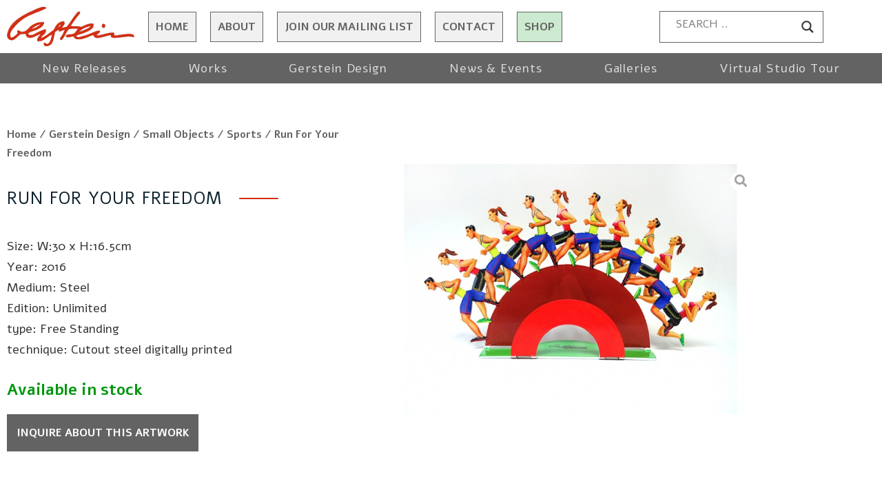

--- FILE ---
content_type: text/html; charset=UTF-8
request_url: https://davidgerstein.com/product/run-for-your-freedom/
body_size: 34992
content:
<!DOCTYPE html>
<html class="html" lang="en-US">
<head>
	<meta charset="UTF-8">
	<link rel="profile" href="https://gmpg.org/xfn/11">

	<meta name='robots' content='index, follow, max-image-preview:large, max-snippet:-1, max-video-preview:-1' />

            <script data-no-defer="1" data-ezscrex="false" data-cfasync="false" data-pagespeed-no-defer data-cookieconsent="ignore">
                var ctPublicFunctions = {"_ajax_nonce":"0227c7fd4d","_rest_nonce":"bdc4ec6929","_ajax_url":"\/wp-admin\/admin-ajax.php","_rest_url":"https:\/\/davidgerstein.com\/wp-json\/","data__cookies_type":"none","data__ajax_type":"rest","text__wait_for_decoding":"Decoding the contact data, let us a few seconds to finish. Anti-Spam by CleanTalk","cookiePrefix":"","wprocket_detected":false,"host_url":"davidgerstein.com"}
            </script>
        
            <script data-no-defer="1" data-ezscrex="false" data-cfasync="false" data-pagespeed-no-defer data-cookieconsent="ignore">
                var ctPublic = {"_ajax_nonce":"0227c7fd4d","settings__forms__check_internal":"0","settings__forms__check_external":"0","settings__forms__search_test":"1","settings__data__bot_detector_enabled":"1","blog_home":"https:\/\/davidgerstein.com\/","pixel__setting":"3","pixel__enabled":true,"pixel__url":"https:\/\/moderate10-v4.cleantalk.org\/pixel\/3bef2425c40396d90ad468766cb27ee8.gif","data__email_check_before_post":"1","data__email_check_exist_post":"0","data__cookies_type":"none","data__key_is_ok":true,"data__visible_fields_required":true,"wl_brandname":"Anti-Spam by CleanTalk","wl_brandname_short":"CleanTalk","ct_checkjs_key":"ecaf2198c0ba7b67e8c936096c3076b3c7707c271f6f08b44bc22025e4af9a40","emailEncoderPassKey":"5c3615f0490f070088e398c0bc2fbb67","bot_detector_forms_excluded":"W10=","advancedCacheExists":true,"varnishCacheExists":false,"wc_ajax_add_to_cart":true}
            </script>
        <meta name="viewport" content="width=device-width, initial-scale=1">
	<!-- This site is optimized with the Yoast SEO plugin v20.4 - https://yoast.com/wordpress/plugins/seo/ -->
	<title>Run For Your Freedom - David Gerstein</title>
	<link rel="canonical" href="https://davidgerstein.com/product/run-for-your-freedom/" />
	<meta property="og:locale" content="en_US" />
	<meta property="og:type" content="article" />
	<meta property="og:title" content="Run For Your Freedom - David Gerstein" />
	<meta property="og:description" content="Size: W:30 x H:16.5cm Year: 2016 Medium: Steel Edition: Unlimited type: Free Standing technique: Cutout steel digitally printed" />
	<meta property="og:url" content="https://davidgerstein.com/product/run-for-your-freedom/" />
	<meta property="og:site_name" content="David Gerstein" />
	<meta property="article:modified_time" content="2021-09-26T12:04:57+00:00" />
	<meta property="og:image" content="https://davidgerstein.com/wp-content/uploads/2021/08/thumb2712.jpg" />
	<meta property="og:image:width" content="285" />
	<meta property="og:image:height" content="214" />
	<meta property="og:image:type" content="image/jpeg" />
	<meta name="twitter:card" content="summary_large_image" />
	<script type="application/ld+json" class="yoast-schema-graph">{"@context":"https://schema.org","@graph":[{"@type":"WebPage","@id":"https://davidgerstein.com/product/run-for-your-freedom/","url":"https://davidgerstein.com/product/run-for-your-freedom/","name":"Run For Your Freedom - David Gerstein","isPartOf":{"@id":"https://davidgerstein.com/#website"},"primaryImageOfPage":{"@id":"https://davidgerstein.com/product/run-for-your-freedom/#primaryimage"},"image":{"@id":"https://davidgerstein.com/product/run-for-your-freedom/#primaryimage"},"thumbnailUrl":"https://davidgerstein.com/wp-content/uploads/2021/08/thumb2712.jpg","datePublished":"2021-09-05T06:00:05+00:00","dateModified":"2021-09-26T12:04:57+00:00","breadcrumb":{"@id":"https://davidgerstein.com/product/run-for-your-freedom/#breadcrumb"},"inLanguage":"en-US","potentialAction":[{"@type":"ReadAction","target":["https://davidgerstein.com/product/run-for-your-freedom/"]}]},{"@type":"ImageObject","inLanguage":"en-US","@id":"https://davidgerstein.com/product/run-for-your-freedom/#primaryimage","url":"https://davidgerstein.com/wp-content/uploads/2021/08/thumb2712.jpg","contentUrl":"https://davidgerstein.com/wp-content/uploads/2021/08/thumb2712.jpg","width":285,"height":214},{"@type":"BreadcrumbList","@id":"https://davidgerstein.com/product/run-for-your-freedom/#breadcrumb","itemListElement":[{"@type":"ListItem","position":1,"name":"Home","item":"https://davidgerstein.com/"},{"@type":"ListItem","position":2,"name":"Shop","item":"https://davidgerstein.com/shop/"},{"@type":"ListItem","position":3,"name":"Run For Your Freedom"}]},{"@type":"WebSite","@id":"https://davidgerstein.com/#website","url":"https://davidgerstein.com/","name":"David Gerstein","description":"David Gerstein","publisher":{"@id":"https://davidgerstein.com/#organization"},"potentialAction":[{"@type":"SearchAction","target":{"@type":"EntryPoint","urlTemplate":"https://davidgerstein.com/?s={search_term_string}"},"query-input":"required name=search_term_string"}],"inLanguage":"en-US"},{"@type":"Organization","@id":"https://davidgerstein.com/#organization","name":"David Gerstein","url":"https://davidgerstein.com/","logo":{"@type":"ImageObject","inLanguage":"en-US","@id":"https://davidgerstein.com/#/schema/logo/image/","url":"https://davidgerstein.com/wp-content/uploads/2021/08/favicon.png","contentUrl":"https://davidgerstein.com/wp-content/uploads/2021/08/favicon.png","width":64,"height":64,"caption":"David Gerstein"},"image":{"@id":"https://davidgerstein.com/#/schema/logo/image/"}}]}</script>
	<!-- / Yoast SEO plugin. -->


<link rel='dns-prefetch' href='//moderate.cleantalk.org' />
<link rel='dns-prefetch' href='//cdn.enable.co.il' />
<link rel="alternate" type="application/rss+xml" title="David Gerstein &raquo; Feed" href="https://davidgerstein.com/feed/" />
<link rel="alternate" type="application/rss+xml" title="David Gerstein &raquo; Comments Feed" href="https://davidgerstein.com/comments/feed/" />
<link rel="alternate" type="application/rss+xml" title="David Gerstein &raquo; Run For Your Freedom Comments Feed" href="https://davidgerstein.com/product/run-for-your-freedom/feed/" />
<link rel="alternate" title="oEmbed (JSON)" type="application/json+oembed" href="https://davidgerstein.com/wp-json/oembed/1.0/embed?url=https%3A%2F%2Fdavidgerstein.com%2Fproduct%2Frun-for-your-freedom%2F" />
<link rel="alternate" title="oEmbed (XML)" type="text/xml+oembed" href="https://davidgerstein.com/wp-json/oembed/1.0/embed?url=https%3A%2F%2Fdavidgerstein.com%2Fproduct%2Frun-for-your-freedom%2F&#038;format=xml" />
<style id='wp-img-auto-sizes-contain-inline-css'>
img:is([sizes=auto i],[sizes^="auto," i]){contain-intrinsic-size:3000px 1500px}
/*# sourceURL=wp-img-auto-sizes-contain-inline-css */
</style>
<style id='wp-emoji-styles-inline-css'>

	img.wp-smiley, img.emoji {
		display: inline !important;
		border: none !important;
		box-shadow: none !important;
		height: 1em !important;
		width: 1em !important;
		margin: 0 0.07em !important;
		vertical-align: -0.1em !important;
		background: none !important;
		padding: 0 !important;
	}
/*# sourceURL=wp-emoji-styles-inline-css */
</style>
<link rel='stylesheet' id='wp-block-library-css' href='https://davidgerstein.com/wp-includes/css/dist/block-library/style.min.css?ver=6.9' media='all' />
<style id='global-styles-inline-css'>
:root{--wp--preset--aspect-ratio--square: 1;--wp--preset--aspect-ratio--4-3: 4/3;--wp--preset--aspect-ratio--3-4: 3/4;--wp--preset--aspect-ratio--3-2: 3/2;--wp--preset--aspect-ratio--2-3: 2/3;--wp--preset--aspect-ratio--16-9: 16/9;--wp--preset--aspect-ratio--9-16: 9/16;--wp--preset--color--black: #000000;--wp--preset--color--cyan-bluish-gray: #abb8c3;--wp--preset--color--white: #ffffff;--wp--preset--color--pale-pink: #f78da7;--wp--preset--color--vivid-red: #cf2e2e;--wp--preset--color--luminous-vivid-orange: #ff6900;--wp--preset--color--luminous-vivid-amber: #fcb900;--wp--preset--color--light-green-cyan: #7bdcb5;--wp--preset--color--vivid-green-cyan: #00d084;--wp--preset--color--pale-cyan-blue: #8ed1fc;--wp--preset--color--vivid-cyan-blue: #0693e3;--wp--preset--color--vivid-purple: #9b51e0;--wp--preset--gradient--vivid-cyan-blue-to-vivid-purple: linear-gradient(135deg,rgb(6,147,227) 0%,rgb(155,81,224) 100%);--wp--preset--gradient--light-green-cyan-to-vivid-green-cyan: linear-gradient(135deg,rgb(122,220,180) 0%,rgb(0,208,130) 100%);--wp--preset--gradient--luminous-vivid-amber-to-luminous-vivid-orange: linear-gradient(135deg,rgb(252,185,0) 0%,rgb(255,105,0) 100%);--wp--preset--gradient--luminous-vivid-orange-to-vivid-red: linear-gradient(135deg,rgb(255,105,0) 0%,rgb(207,46,46) 100%);--wp--preset--gradient--very-light-gray-to-cyan-bluish-gray: linear-gradient(135deg,rgb(238,238,238) 0%,rgb(169,184,195) 100%);--wp--preset--gradient--cool-to-warm-spectrum: linear-gradient(135deg,rgb(74,234,220) 0%,rgb(151,120,209) 20%,rgb(207,42,186) 40%,rgb(238,44,130) 60%,rgb(251,105,98) 80%,rgb(254,248,76) 100%);--wp--preset--gradient--blush-light-purple: linear-gradient(135deg,rgb(255,206,236) 0%,rgb(152,150,240) 100%);--wp--preset--gradient--blush-bordeaux: linear-gradient(135deg,rgb(254,205,165) 0%,rgb(254,45,45) 50%,rgb(107,0,62) 100%);--wp--preset--gradient--luminous-dusk: linear-gradient(135deg,rgb(255,203,112) 0%,rgb(199,81,192) 50%,rgb(65,88,208) 100%);--wp--preset--gradient--pale-ocean: linear-gradient(135deg,rgb(255,245,203) 0%,rgb(182,227,212) 50%,rgb(51,167,181) 100%);--wp--preset--gradient--electric-grass: linear-gradient(135deg,rgb(202,248,128) 0%,rgb(113,206,126) 100%);--wp--preset--gradient--midnight: linear-gradient(135deg,rgb(2,3,129) 0%,rgb(40,116,252) 100%);--wp--preset--font-size--small: 13px;--wp--preset--font-size--medium: 20px;--wp--preset--font-size--large: 36px;--wp--preset--font-size--x-large: 42px;--wp--preset--spacing--20: 0.44rem;--wp--preset--spacing--30: 0.67rem;--wp--preset--spacing--40: 1rem;--wp--preset--spacing--50: 1.5rem;--wp--preset--spacing--60: 2.25rem;--wp--preset--spacing--70: 3.38rem;--wp--preset--spacing--80: 5.06rem;--wp--preset--shadow--natural: 6px 6px 9px rgba(0, 0, 0, 0.2);--wp--preset--shadow--deep: 12px 12px 50px rgba(0, 0, 0, 0.4);--wp--preset--shadow--sharp: 6px 6px 0px rgba(0, 0, 0, 0.2);--wp--preset--shadow--outlined: 6px 6px 0px -3px rgb(255, 255, 255), 6px 6px rgb(0, 0, 0);--wp--preset--shadow--crisp: 6px 6px 0px rgb(0, 0, 0);}:where(.is-layout-flex){gap: 0.5em;}:where(.is-layout-grid){gap: 0.5em;}body .is-layout-flex{display: flex;}.is-layout-flex{flex-wrap: wrap;align-items: center;}.is-layout-flex > :is(*, div){margin: 0;}body .is-layout-grid{display: grid;}.is-layout-grid > :is(*, div){margin: 0;}:where(.wp-block-columns.is-layout-flex){gap: 2em;}:where(.wp-block-columns.is-layout-grid){gap: 2em;}:where(.wp-block-post-template.is-layout-flex){gap: 1.25em;}:where(.wp-block-post-template.is-layout-grid){gap: 1.25em;}.has-black-color{color: var(--wp--preset--color--black) !important;}.has-cyan-bluish-gray-color{color: var(--wp--preset--color--cyan-bluish-gray) !important;}.has-white-color{color: var(--wp--preset--color--white) !important;}.has-pale-pink-color{color: var(--wp--preset--color--pale-pink) !important;}.has-vivid-red-color{color: var(--wp--preset--color--vivid-red) !important;}.has-luminous-vivid-orange-color{color: var(--wp--preset--color--luminous-vivid-orange) !important;}.has-luminous-vivid-amber-color{color: var(--wp--preset--color--luminous-vivid-amber) !important;}.has-light-green-cyan-color{color: var(--wp--preset--color--light-green-cyan) !important;}.has-vivid-green-cyan-color{color: var(--wp--preset--color--vivid-green-cyan) !important;}.has-pale-cyan-blue-color{color: var(--wp--preset--color--pale-cyan-blue) !important;}.has-vivid-cyan-blue-color{color: var(--wp--preset--color--vivid-cyan-blue) !important;}.has-vivid-purple-color{color: var(--wp--preset--color--vivid-purple) !important;}.has-black-background-color{background-color: var(--wp--preset--color--black) !important;}.has-cyan-bluish-gray-background-color{background-color: var(--wp--preset--color--cyan-bluish-gray) !important;}.has-white-background-color{background-color: var(--wp--preset--color--white) !important;}.has-pale-pink-background-color{background-color: var(--wp--preset--color--pale-pink) !important;}.has-vivid-red-background-color{background-color: var(--wp--preset--color--vivid-red) !important;}.has-luminous-vivid-orange-background-color{background-color: var(--wp--preset--color--luminous-vivid-orange) !important;}.has-luminous-vivid-amber-background-color{background-color: var(--wp--preset--color--luminous-vivid-amber) !important;}.has-light-green-cyan-background-color{background-color: var(--wp--preset--color--light-green-cyan) !important;}.has-vivid-green-cyan-background-color{background-color: var(--wp--preset--color--vivid-green-cyan) !important;}.has-pale-cyan-blue-background-color{background-color: var(--wp--preset--color--pale-cyan-blue) !important;}.has-vivid-cyan-blue-background-color{background-color: var(--wp--preset--color--vivid-cyan-blue) !important;}.has-vivid-purple-background-color{background-color: var(--wp--preset--color--vivid-purple) !important;}.has-black-border-color{border-color: var(--wp--preset--color--black) !important;}.has-cyan-bluish-gray-border-color{border-color: var(--wp--preset--color--cyan-bluish-gray) !important;}.has-white-border-color{border-color: var(--wp--preset--color--white) !important;}.has-pale-pink-border-color{border-color: var(--wp--preset--color--pale-pink) !important;}.has-vivid-red-border-color{border-color: var(--wp--preset--color--vivid-red) !important;}.has-luminous-vivid-orange-border-color{border-color: var(--wp--preset--color--luminous-vivid-orange) !important;}.has-luminous-vivid-amber-border-color{border-color: var(--wp--preset--color--luminous-vivid-amber) !important;}.has-light-green-cyan-border-color{border-color: var(--wp--preset--color--light-green-cyan) !important;}.has-vivid-green-cyan-border-color{border-color: var(--wp--preset--color--vivid-green-cyan) !important;}.has-pale-cyan-blue-border-color{border-color: var(--wp--preset--color--pale-cyan-blue) !important;}.has-vivid-cyan-blue-border-color{border-color: var(--wp--preset--color--vivid-cyan-blue) !important;}.has-vivid-purple-border-color{border-color: var(--wp--preset--color--vivid-purple) !important;}.has-vivid-cyan-blue-to-vivid-purple-gradient-background{background: var(--wp--preset--gradient--vivid-cyan-blue-to-vivid-purple) !important;}.has-light-green-cyan-to-vivid-green-cyan-gradient-background{background: var(--wp--preset--gradient--light-green-cyan-to-vivid-green-cyan) !important;}.has-luminous-vivid-amber-to-luminous-vivid-orange-gradient-background{background: var(--wp--preset--gradient--luminous-vivid-amber-to-luminous-vivid-orange) !important;}.has-luminous-vivid-orange-to-vivid-red-gradient-background{background: var(--wp--preset--gradient--luminous-vivid-orange-to-vivid-red) !important;}.has-very-light-gray-to-cyan-bluish-gray-gradient-background{background: var(--wp--preset--gradient--very-light-gray-to-cyan-bluish-gray) !important;}.has-cool-to-warm-spectrum-gradient-background{background: var(--wp--preset--gradient--cool-to-warm-spectrum) !important;}.has-blush-light-purple-gradient-background{background: var(--wp--preset--gradient--blush-light-purple) !important;}.has-blush-bordeaux-gradient-background{background: var(--wp--preset--gradient--blush-bordeaux) !important;}.has-luminous-dusk-gradient-background{background: var(--wp--preset--gradient--luminous-dusk) !important;}.has-pale-ocean-gradient-background{background: var(--wp--preset--gradient--pale-ocean) !important;}.has-electric-grass-gradient-background{background: var(--wp--preset--gradient--electric-grass) !important;}.has-midnight-gradient-background{background: var(--wp--preset--gradient--midnight) !important;}.has-small-font-size{font-size: var(--wp--preset--font-size--small) !important;}.has-medium-font-size{font-size: var(--wp--preset--font-size--medium) !important;}.has-large-font-size{font-size: var(--wp--preset--font-size--large) !important;}.has-x-large-font-size{font-size: var(--wp--preset--font-size--x-large) !important;}
/*# sourceURL=global-styles-inline-css */
</style>

<style id='classic-theme-styles-inline-css'>
/*! This file is auto-generated */
.wp-block-button__link{color:#fff;background-color:#32373c;border-radius:9999px;box-shadow:none;text-decoration:none;padding:calc(.667em + 2px) calc(1.333em + 2px);font-size:1.125em}.wp-block-file__button{background:#32373c;color:#fff;text-decoration:none}
/*# sourceURL=/wp-includes/css/classic-themes.min.css */
</style>
<link rel='stylesheet' id='ct_public_css-css' href='https://davidgerstein.com/wp-content/plugins/cleantalk-spam-protect/css/cleantalk-public.min.css?ver=6.44' media='all' />
<link rel='stylesheet' id='ct_email_decoder_css-css' href='https://davidgerstein.com/wp-content/plugins/cleantalk-spam-protect/css/cleantalk-email-decoder.min.css?ver=6.44' media='all' />
<link rel='stylesheet' id='wts-css' href='https://davidgerstein.com/wp-content/plugins/woo-thumbnails-slider/assets/css/styles.min.css?ver=6.9' media='all' />
<style id='woocommerce-inline-inline-css'>
.woocommerce form .form-row .required { visibility: visible; }
/*# sourceURL=woocommerce-inline-inline-css */
</style>
<link rel='stylesheet' id='xoo-wsc-css' href='https://davidgerstein.com/wp-content/plugins/woocommerce-side-cart-premium/public/css/xoo-wsc-public.css?ver=1.0.3' media='all' />
<style id='xoo-wsc-inline-css'>
.xoo-wsc-basket{display: none;}.xoo-wsc-footer a.xoo-wsc-ft-btn{
				background-color: #777;
				color: #fff;
				padding-top: 5px;
				padding-bottom: 5px;
			}

			.xoo-wsc-coupon-submit{
				background-color: #777;
				color: #fff;
			}
			.xoo-wsc-header{
				background-color: #ffffff;
				color: #000000;
				border-bottom-width: 1px;
				border-bottom-color: #eeeeee;
				border-bottom-style: solid;
				padding: 20px 20px;
			}
			.xoo-wsc-ctxt{
				font-size: 25px;
			}
			.xoo-wsc-close{
				font-size: 20px;
			}
			.xoo-wsc-container{
				right: -300px;
				width: 300px;
			}
			.xoo-wsc-body{
				background-color: #ffffff;
				font-size: 14px;
				color: #000000;
			}
			input[type='number'].xoo-wsc-qty{
				background-color: #ffffff;
			}
			.xoo-wsc-qtybox{
				border-color: #000000;
			}
			.xoo-wsc-chng{
				border-color: #000000;
			}
			a.xoo-wsc-remove{
				color: #000000;
			}
			a.xoo-wsc-pname{
				color: #000000;
				font-size: 16px;
			}
			.xoo-wsc-img-col{
				width: 35%;
			}
			.xoo-wsc-sum-col{
				width: 60%;
			}
			.xoo-wsc-product{
				border-top-style: solid;
				border-top-color: #eeeeee;
				border-top-width: 1px;
			}
			.xoo-wsc-basket{
				background-color: #ffffff;
				bottom: 12px;
				position: fixed;
			}
			.xoo-wsc-modal.xoo-wsc-active .xoo-wsc-basket{
				right: 300px;
			}
			.xoo-wsc-basket .xoo-wsc-bki{
				color: #000000;
				font-size: 35px;
			}
			.xoo-wsc-basket img.xoo-wsc-bki{
				width: 35px;
				height: 35px;
			}
			.xoo-wsc-items-count{
				background-color: #d42e12;
				color: #ffffff;
			}
			.xoo-wsc-footer{
				background-color: #ffffff;
			}
			.xoo-wsc-footer a.xoo-wsc-ft-btn{
				margin: 4px 0;
			}
			.xoo-wsc-wp-item img.size-shop_catalog, .xoo-wsc-rp-item img.wp-post-image{
				width: 75px;
			}
			li.xoo-wsc-rp-item{
				background-color: #fff;
			}
		
/*# sourceURL=xoo-wsc-inline-css */
</style>
<link rel='stylesheet' id='xoo-wsc-fonts-css' href='https://davidgerstein.com/wp-content/plugins/woocommerce-side-cart-premium/lib/fonts/xoo-wsc-fonts.css?ver=1.0.3' media='all' />
<link rel='stylesheet' id='style-css' href='https://davidgerstein.com/wp-content/themes/sitepro/style.css?ver=6.9' media='all' />
<link rel='stylesheet' id='oceanwp-woo-mini-cart-css' href='https://davidgerstein.com/wp-content/themes/oceanwp/assets/css/woo/woo-mini-cart.min.css?ver=6.9' media='all' />
<link rel='stylesheet' id='font-awesome-css' href='https://davidgerstein.com/wp-content/themes/oceanwp/assets/fonts/fontawesome/css/all.min.css?ver=5.15.1' media='all' />
<style id='font-awesome-inline-css'>
[data-font="FontAwesome"]:before {font-family: 'FontAwesome' !important;content: attr(data-icon) !important;speak: none !important;font-weight: normal !important;font-variant: normal !important;text-transform: none !important;line-height: 1 !important;font-style: normal !important;-webkit-font-smoothing: antialiased !important;-moz-osx-font-smoothing: grayscale !important;}
/*# sourceURL=font-awesome-inline-css */
</style>
<link rel='stylesheet' id='simple-line-icons-css' href='https://davidgerstein.com/wp-content/themes/oceanwp/assets/css/third/simple-line-icons.min.css?ver=2.4.0' media='all' />
<link rel='stylesheet' id='oceanwp-style-css' href='https://davidgerstein.com/wp-content/themes/oceanwp/assets/css/style.min.css?ver=1.0.0' media='all' />
<link rel='stylesheet' id='oceanwp-google-font-alef-css' href='https://davidgerstein.com/wp-content/uploads/oceanwp-webfonts-css/9a5b6086276c06269c66d21cddc70ff9.css?ver=6.9' media='all' />
<link rel='stylesheet' id='jet-woo-product-gallery-css' href='https://davidgerstein.com/wp-content/plugins/jet-woo-product-gallery/assets/css/jet-woo-product-gallery.css?ver=2.0.1' media='all' />
<link rel='stylesheet' id='wpdreams-asl-basic-css' href='https://davidgerstein.com/wp-content/plugins/ajax-search-lite/css/style.basic.css?ver=4.11' media='all' />
<link rel='stylesheet' id='wpdreams-ajaxsearchlite-css' href='https://davidgerstein.com/wp-content/plugins/ajax-search-lite/css/style-curvy-black.css?ver=4.11' media='all' />
<link rel='stylesheet' id='elementor-icons-css' href='https://davidgerstein.com/wp-content/plugins/elementor/assets/lib/eicons/css/elementor-icons.min.css?ver=5.18.0' media='all' />
<link rel='stylesheet' id='elementor-frontend-css' href='https://davidgerstein.com/wp-content/plugins/elementor/assets/css/frontend.min.css?ver=3.12.0' media='all' />
<style id='elementor-frontend-inline-css'>
.elementor-kit-12{--e-global-color-primary:#6EC1E4;--e-global-color-secondary:#54595F;--e-global-color-text:#7A7A7A;--e-global-color-accent:#61CE70;--e-global-typography-primary-font-family:"Roboto";--e-global-typography-primary-font-weight:600;--e-global-typography-secondary-font-family:"Roboto Slab";--e-global-typography-secondary-font-weight:400;--e-global-typography-text-font-family:"Roboto";--e-global-typography-text-font-weight:400;--e-global-typography-accent-font-family:"Roboto";--e-global-typography-accent-font-weight:500;}.elementor-section.elementor-section-boxed > .elementor-container{max-width:1140px;}.e-con{--container-max-width:1140px;}.elementor-widget:not(:last-child){margin-bottom:20px;}.elementor-element{--widgets-spacing:20px;}{}h1.entry-title{display:var(--page-title-display);}.elementor-kit-12 e-page-transition{background-color:#FFBC7D;}@media(max-width:1024px){.elementor-section.elementor-section-boxed > .elementor-container{max-width:1024px;}.e-con{--container-max-width:1024px;}}@media(max-width:767px){.elementor-section.elementor-section-boxed > .elementor-container{max-width:767px;}.e-con{--container-max-width:767px;}}
.elementor-widget-heading .elementor-heading-title{color:var( --e-global-color-primary );font-family:var( --e-global-typography-primary-font-family ), Sans-serif;font-weight:var( --e-global-typography-primary-font-weight );}.elementor-widget-image .widget-image-caption{color:var( --e-global-color-text );font-family:var( --e-global-typography-text-font-family ), Sans-serif;font-weight:var( --e-global-typography-text-font-weight );}.elementor-widget-text-editor{color:var( --e-global-color-text );font-family:var( --e-global-typography-text-font-family ), Sans-serif;font-weight:var( --e-global-typography-text-font-weight );}.elementor-widget-text-editor.elementor-drop-cap-view-stacked .elementor-drop-cap{background-color:var( --e-global-color-primary );}.elementor-widget-text-editor.elementor-drop-cap-view-framed .elementor-drop-cap, .elementor-widget-text-editor.elementor-drop-cap-view-default .elementor-drop-cap{color:var( --e-global-color-primary );border-color:var( --e-global-color-primary );}.elementor-widget-button .elementor-button{font-family:var( --e-global-typography-accent-font-family ), Sans-serif;font-weight:var( --e-global-typography-accent-font-weight );background-color:var( --e-global-color-accent );}.elementor-widget-divider{--divider-color:var( --e-global-color-secondary );}.elementor-widget-divider .elementor-divider__text{color:var( --e-global-color-secondary );font-family:var( --e-global-typography-secondary-font-family ), Sans-serif;font-weight:var( --e-global-typography-secondary-font-weight );}.elementor-widget-divider.elementor-view-stacked .elementor-icon{background-color:var( --e-global-color-secondary );}.elementor-widget-divider.elementor-view-framed .elementor-icon, .elementor-widget-divider.elementor-view-default .elementor-icon{color:var( --e-global-color-secondary );border-color:var( --e-global-color-secondary );}.elementor-widget-divider.elementor-view-framed .elementor-icon, .elementor-widget-divider.elementor-view-default .elementor-icon svg{fill:var( --e-global-color-secondary );}.elementor-widget-image-box .elementor-image-box-title{color:var( --e-global-color-primary );font-family:var( --e-global-typography-primary-font-family ), Sans-serif;font-weight:var( --e-global-typography-primary-font-weight );}.elementor-widget-image-box .elementor-image-box-description{color:var( --e-global-color-text );font-family:var( --e-global-typography-text-font-family ), Sans-serif;font-weight:var( --e-global-typography-text-font-weight );}.elementor-widget-icon.elementor-view-stacked .elementor-icon{background-color:var( --e-global-color-primary );}.elementor-widget-icon.elementor-view-framed .elementor-icon, .elementor-widget-icon.elementor-view-default .elementor-icon{color:var( --e-global-color-primary );border-color:var( --e-global-color-primary );}.elementor-widget-icon.elementor-view-framed .elementor-icon, .elementor-widget-icon.elementor-view-default .elementor-icon svg{fill:var( --e-global-color-primary );}.elementor-widget-icon-box.elementor-view-stacked .elementor-icon{background-color:var( --e-global-color-primary );}.elementor-widget-icon-box.elementor-view-framed .elementor-icon, .elementor-widget-icon-box.elementor-view-default .elementor-icon{fill:var( --e-global-color-primary );color:var( --e-global-color-primary );border-color:var( --e-global-color-primary );}.elementor-widget-icon-box .elementor-icon-box-title{color:var( --e-global-color-primary );}.elementor-widget-icon-box .elementor-icon-box-title, .elementor-widget-icon-box .elementor-icon-box-title a{font-family:var( --e-global-typography-primary-font-family ), Sans-serif;font-weight:var( --e-global-typography-primary-font-weight );}.elementor-widget-icon-box .elementor-icon-box-description{color:var( --e-global-color-text );font-family:var( --e-global-typography-text-font-family ), Sans-serif;font-weight:var( --e-global-typography-text-font-weight );}.elementor-widget-star-rating .elementor-star-rating__title{color:var( --e-global-color-text );font-family:var( --e-global-typography-text-font-family ), Sans-serif;font-weight:var( --e-global-typography-text-font-weight );}.elementor-widget-image-gallery .gallery-item .gallery-caption{font-family:var( --e-global-typography-accent-font-family ), Sans-serif;font-weight:var( --e-global-typography-accent-font-weight );}.elementor-widget-icon-list .elementor-icon-list-item:not(:last-child):after{border-color:var( --e-global-color-text );}.elementor-widget-icon-list .elementor-icon-list-icon i{color:var( --e-global-color-primary );}.elementor-widget-icon-list .elementor-icon-list-icon svg{fill:var( --e-global-color-primary );}.elementor-widget-icon-list .elementor-icon-list-item > .elementor-icon-list-text, .elementor-widget-icon-list .elementor-icon-list-item > a{font-family:var( --e-global-typography-text-font-family ), Sans-serif;font-weight:var( --e-global-typography-text-font-weight );}.elementor-widget-icon-list .elementor-icon-list-text{color:var( --e-global-color-secondary );}.elementor-widget-counter .elementor-counter-number-wrapper{color:var( --e-global-color-primary );font-family:var( --e-global-typography-primary-font-family ), Sans-serif;font-weight:var( --e-global-typography-primary-font-weight );}.elementor-widget-counter .elementor-counter-title{color:var( --e-global-color-secondary );font-family:var( --e-global-typography-secondary-font-family ), Sans-serif;font-weight:var( --e-global-typography-secondary-font-weight );}.elementor-widget-progress .elementor-progress-wrapper .elementor-progress-bar{background-color:var( --e-global-color-primary );}.elementor-widget-progress .elementor-title{color:var( --e-global-color-primary );font-family:var( --e-global-typography-text-font-family ), Sans-serif;font-weight:var( --e-global-typography-text-font-weight );}.elementor-widget-testimonial .elementor-testimonial-content{color:var( --e-global-color-text );font-family:var( --e-global-typography-text-font-family ), Sans-serif;font-weight:var( --e-global-typography-text-font-weight );}.elementor-widget-testimonial .elementor-testimonial-name{color:var( --e-global-color-primary );font-family:var( --e-global-typography-primary-font-family ), Sans-serif;font-weight:var( --e-global-typography-primary-font-weight );}.elementor-widget-testimonial .elementor-testimonial-job{color:var( --e-global-color-secondary );font-family:var( --e-global-typography-secondary-font-family ), Sans-serif;font-weight:var( --e-global-typography-secondary-font-weight );}.elementor-widget-tabs .elementor-tab-title, .elementor-widget-tabs .elementor-tab-title a{color:var( --e-global-color-primary );}.elementor-widget-tabs .elementor-tab-title.elementor-active,
					 .elementor-widget-tabs .elementor-tab-title.elementor-active a{color:var( --e-global-color-accent );}.elementor-widget-tabs .elementor-tab-title{font-family:var( --e-global-typography-primary-font-family ), Sans-serif;font-weight:var( --e-global-typography-primary-font-weight );}.elementor-widget-tabs .elementor-tab-content{color:var( --e-global-color-text );font-family:var( --e-global-typography-text-font-family ), Sans-serif;font-weight:var( --e-global-typography-text-font-weight );}.elementor-widget-accordion .elementor-accordion-icon, .elementor-widget-accordion .elementor-accordion-title{color:var( --e-global-color-primary );}.elementor-widget-accordion .elementor-accordion-icon svg{fill:var( --e-global-color-primary );}.elementor-widget-accordion .elementor-active .elementor-accordion-icon, .elementor-widget-accordion .elementor-active .elementor-accordion-title{color:var( --e-global-color-accent );}.elementor-widget-accordion .elementor-active .elementor-accordion-icon svg{fill:var( --e-global-color-accent );}.elementor-widget-accordion .elementor-accordion-title{font-family:var( --e-global-typography-primary-font-family ), Sans-serif;font-weight:var( --e-global-typography-primary-font-weight );}.elementor-widget-accordion .elementor-tab-content{color:var( --e-global-color-text );font-family:var( --e-global-typography-text-font-family ), Sans-serif;font-weight:var( --e-global-typography-text-font-weight );}.elementor-widget-toggle .elementor-toggle-title, .elementor-widget-toggle .elementor-toggle-icon{color:var( --e-global-color-primary );}.elementor-widget-toggle .elementor-toggle-icon svg{fill:var( --e-global-color-primary );}.elementor-widget-toggle .elementor-tab-title.elementor-active a, .elementor-widget-toggle .elementor-tab-title.elementor-active .elementor-toggle-icon{color:var( --e-global-color-accent );}.elementor-widget-toggle .elementor-toggle-title{font-family:var( --e-global-typography-primary-font-family ), Sans-serif;font-weight:var( --e-global-typography-primary-font-weight );}.elementor-widget-toggle .elementor-tab-content{color:var( --e-global-color-text );font-family:var( --e-global-typography-text-font-family ), Sans-serif;font-weight:var( --e-global-typography-text-font-weight );}.elementor-widget-alert .elementor-alert-title{font-family:var( --e-global-typography-primary-font-family ), Sans-serif;font-weight:var( --e-global-typography-primary-font-weight );}.elementor-widget-alert .elementor-alert-description{font-family:var( --e-global-typography-text-font-family ), Sans-serif;font-weight:var( --e-global-typography-text-font-weight );}.elementor-widget-text-path{font-family:var( --e-global-typography-text-font-family ), Sans-serif;font-weight:var( --e-global-typography-text-font-weight );}.elementor-widget-theme-site-logo .widget-image-caption{color:var( --e-global-color-text );font-family:var( --e-global-typography-text-font-family ), Sans-serif;font-weight:var( --e-global-typography-text-font-weight );}.elementor-widget-theme-site-title .elementor-heading-title{color:var( --e-global-color-primary );font-family:var( --e-global-typography-primary-font-family ), Sans-serif;font-weight:var( --e-global-typography-primary-font-weight );}.elementor-widget-theme-page-title .elementor-heading-title{color:var( --e-global-color-primary );font-family:var( --e-global-typography-primary-font-family ), Sans-serif;font-weight:var( --e-global-typography-primary-font-weight );}.elementor-widget-theme-post-title .elementor-heading-title{color:var( --e-global-color-primary );font-family:var( --e-global-typography-primary-font-family ), Sans-serif;font-weight:var( --e-global-typography-primary-font-weight );}.elementor-widget-theme-post-excerpt .elementor-widget-container{color:var( --e-global-color-text );font-family:var( --e-global-typography-text-font-family ), Sans-serif;font-weight:var( --e-global-typography-text-font-weight );}.elementor-widget-theme-post-content{color:var( --e-global-color-text );font-family:var( --e-global-typography-text-font-family ), Sans-serif;font-weight:var( --e-global-typography-text-font-weight );}.elementor-widget-theme-post-featured-image .widget-image-caption{color:var( --e-global-color-text );font-family:var( --e-global-typography-text-font-family ), Sans-serif;font-weight:var( --e-global-typography-text-font-weight );}.elementor-widget-theme-archive-title .elementor-heading-title{color:var( --e-global-color-primary );font-family:var( --e-global-typography-primary-font-family ), Sans-serif;font-weight:var( --e-global-typography-primary-font-weight );}.elementor-widget-archive-posts .elementor-post__title, .elementor-widget-archive-posts .elementor-post__title a{color:var( --e-global-color-secondary );font-family:var( --e-global-typography-primary-font-family ), Sans-serif;font-weight:var( --e-global-typography-primary-font-weight );}.elementor-widget-archive-posts .elementor-post__meta-data{font-family:var( --e-global-typography-secondary-font-family ), Sans-serif;font-weight:var( --e-global-typography-secondary-font-weight );}.elementor-widget-archive-posts .elementor-post__excerpt p{font-family:var( --e-global-typography-text-font-family ), Sans-serif;font-weight:var( --e-global-typography-text-font-weight );}.elementor-widget-archive-posts .elementor-post__read-more{color:var( --e-global-color-accent );}.elementor-widget-archive-posts a.elementor-post__read-more{font-family:var( --e-global-typography-accent-font-family ), Sans-serif;font-weight:var( --e-global-typography-accent-font-weight );}.elementor-widget-archive-posts .elementor-post__card .elementor-post__badge{background-color:var( --e-global-color-accent );font-family:var( --e-global-typography-accent-font-family ), Sans-serif;font-weight:var( --e-global-typography-accent-font-weight );}.elementor-widget-archive-posts .elementor-pagination{font-family:var( --e-global-typography-secondary-font-family ), Sans-serif;font-weight:var( --e-global-typography-secondary-font-weight );}.elementor-widget-archive-posts .elementor-button{font-family:var( --e-global-typography-accent-font-family ), Sans-serif;font-weight:var( --e-global-typography-accent-font-weight );background-color:var( --e-global-color-accent );}.elementor-widget-archive-posts .e-load-more-message{font-family:var( --e-global-typography-secondary-font-family ), Sans-serif;font-weight:var( --e-global-typography-secondary-font-weight );}.elementor-widget-archive-posts .elementor-posts-nothing-found{color:var( --e-global-color-text );font-family:var( --e-global-typography-text-font-family ), Sans-serif;font-weight:var( --e-global-typography-text-font-weight );}.elementor-widget-loop-grid .elementor-pagination{font-family:var( --e-global-typography-secondary-font-family ), Sans-serif;font-weight:var( --e-global-typography-secondary-font-weight );}.elementor-widget-loop-grid .elementor-button{font-family:var( --e-global-typography-accent-font-family ), Sans-serif;font-weight:var( --e-global-typography-accent-font-weight );background-color:var( --e-global-color-accent );}.elementor-widget-loop-grid .e-load-more-message{font-family:var( --e-global-typography-secondary-font-family ), Sans-serif;font-weight:var( --e-global-typography-secondary-font-weight );}.elementor-widget-posts .elementor-post__title, .elementor-widget-posts .elementor-post__title a{color:var( --e-global-color-secondary );font-family:var( --e-global-typography-primary-font-family ), Sans-serif;font-weight:var( --e-global-typography-primary-font-weight );}.elementor-widget-posts .elementor-post__meta-data{font-family:var( --e-global-typography-secondary-font-family ), Sans-serif;font-weight:var( --e-global-typography-secondary-font-weight );}.elementor-widget-posts .elementor-post__excerpt p{font-family:var( --e-global-typography-text-font-family ), Sans-serif;font-weight:var( --e-global-typography-text-font-weight );}.elementor-widget-posts .elementor-post__read-more{color:var( --e-global-color-accent );}.elementor-widget-posts a.elementor-post__read-more{font-family:var( --e-global-typography-accent-font-family ), Sans-serif;font-weight:var( --e-global-typography-accent-font-weight );}.elementor-widget-posts .elementor-post__card .elementor-post__badge{background-color:var( --e-global-color-accent );font-family:var( --e-global-typography-accent-font-family ), Sans-serif;font-weight:var( --e-global-typography-accent-font-weight );}.elementor-widget-posts .elementor-pagination{font-family:var( --e-global-typography-secondary-font-family ), Sans-serif;font-weight:var( --e-global-typography-secondary-font-weight );}.elementor-widget-posts .elementor-button{font-family:var( --e-global-typography-accent-font-family ), Sans-serif;font-weight:var( --e-global-typography-accent-font-weight );background-color:var( --e-global-color-accent );}.elementor-widget-posts .e-load-more-message{font-family:var( --e-global-typography-secondary-font-family ), Sans-serif;font-weight:var( --e-global-typography-secondary-font-weight );}.elementor-widget-portfolio a .elementor-portfolio-item__overlay{background-color:var( --e-global-color-accent );}.elementor-widget-portfolio .elementor-portfolio-item__title{font-family:var( --e-global-typography-primary-font-family ), Sans-serif;font-weight:var( --e-global-typography-primary-font-weight );}.elementor-widget-portfolio .elementor-portfolio__filter{color:var( --e-global-color-text );font-family:var( --e-global-typography-primary-font-family ), Sans-serif;font-weight:var( --e-global-typography-primary-font-weight );}.elementor-widget-portfolio .elementor-portfolio__filter.elementor-active{color:var( --e-global-color-primary );}.elementor-widget-gallery .elementor-gallery-item__title{font-family:var( --e-global-typography-primary-font-family ), Sans-serif;font-weight:var( --e-global-typography-primary-font-weight );}.elementor-widget-gallery .elementor-gallery-item__description{font-family:var( --e-global-typography-text-font-family ), Sans-serif;font-weight:var( --e-global-typography-text-font-weight );}.elementor-widget-gallery{--galleries-title-color-normal:var( --e-global-color-primary );--galleries-title-color-hover:var( --e-global-color-secondary );--galleries-pointer-bg-color-hover:var( --e-global-color-accent );--gallery-title-color-active:var( --e-global-color-secondary );--galleries-pointer-bg-color-active:var( --e-global-color-accent );}.elementor-widget-gallery .elementor-gallery-title{font-family:var( --e-global-typography-primary-font-family ), Sans-serif;font-weight:var( --e-global-typography-primary-font-weight );}.elementor-widget-form .elementor-field-group > label, .elementor-widget-form .elementor-field-subgroup label{color:var( --e-global-color-text );}.elementor-widget-form .elementor-field-group > label{font-family:var( --e-global-typography-text-font-family ), Sans-serif;font-weight:var( --e-global-typography-text-font-weight );}.elementor-widget-form .elementor-field-type-html{color:var( --e-global-color-text );font-family:var( --e-global-typography-text-font-family ), Sans-serif;font-weight:var( --e-global-typography-text-font-weight );}.elementor-widget-form .elementor-field-group .elementor-field{color:var( --e-global-color-text );}.elementor-widget-form .elementor-field-group .elementor-field, .elementor-widget-form .elementor-field-subgroup label{font-family:var( --e-global-typography-text-font-family ), Sans-serif;font-weight:var( --e-global-typography-text-font-weight );}.elementor-widget-form .elementor-button{font-family:var( --e-global-typography-accent-font-family ), Sans-serif;font-weight:var( --e-global-typography-accent-font-weight );}.elementor-widget-form .e-form__buttons__wrapper__button-next{background-color:var( --e-global-color-accent );}.elementor-widget-form .elementor-button[type="submit"]{background-color:var( --e-global-color-accent );}.elementor-widget-form .e-form__buttons__wrapper__button-previous{background-color:var( --e-global-color-accent );}.elementor-widget-form .elementor-message{font-family:var( --e-global-typography-text-font-family ), Sans-serif;font-weight:var( --e-global-typography-text-font-weight );}.elementor-widget-form .e-form__indicators__indicator, .elementor-widget-form .e-form__indicators__indicator__label{font-family:var( --e-global-typography-accent-font-family ), Sans-serif;font-weight:var( --e-global-typography-accent-font-weight );}.elementor-widget-form{--e-form-steps-indicator-inactive-primary-color:var( --e-global-color-text );--e-form-steps-indicator-active-primary-color:var( --e-global-color-accent );--e-form-steps-indicator-completed-primary-color:var( --e-global-color-accent );--e-form-steps-indicator-progress-color:var( --e-global-color-accent );--e-form-steps-indicator-progress-background-color:var( --e-global-color-text );--e-form-steps-indicator-progress-meter-color:var( --e-global-color-text );}.elementor-widget-form .e-form__indicators__indicator__progress__meter{font-family:var( --e-global-typography-accent-font-family ), Sans-serif;font-weight:var( --e-global-typography-accent-font-weight );}.elementor-widget-login .elementor-field-group > a{color:var( --e-global-color-text );}.elementor-widget-login .elementor-field-group > a:hover{color:var( --e-global-color-accent );}.elementor-widget-login .elementor-form-fields-wrapper label{color:var( --e-global-color-text );font-family:var( --e-global-typography-text-font-family ), Sans-serif;font-weight:var( --e-global-typography-text-font-weight );}.elementor-widget-login .elementor-field-group .elementor-field{color:var( --e-global-color-text );}.elementor-widget-login .elementor-field-group .elementor-field, .elementor-widget-login .elementor-field-subgroup label{font-family:var( --e-global-typography-text-font-family ), Sans-serif;font-weight:var( --e-global-typography-text-font-weight );}.elementor-widget-login .elementor-button{font-family:var( --e-global-typography-accent-font-family ), Sans-serif;font-weight:var( --e-global-typography-accent-font-weight );background-color:var( --e-global-color-accent );}.elementor-widget-login .elementor-widget-container .elementor-login__logged-in-message{color:var( --e-global-color-text );font-family:var( --e-global-typography-text-font-family ), Sans-serif;font-weight:var( --e-global-typography-text-font-weight );}.elementor-widget-slides .elementor-slide-heading{font-family:var( --e-global-typography-primary-font-family ), Sans-serif;font-weight:var( --e-global-typography-primary-font-weight );}.elementor-widget-slides .elementor-slide-description{font-family:var( --e-global-typography-secondary-font-family ), Sans-serif;font-weight:var( --e-global-typography-secondary-font-weight );}.elementor-widget-slides .elementor-slide-button{font-family:var( --e-global-typography-accent-font-family ), Sans-serif;font-weight:var( --e-global-typography-accent-font-weight );}.elementor-widget-nav-menu .elementor-nav-menu .elementor-item{font-family:var( --e-global-typography-primary-font-family ), Sans-serif;font-weight:var( --e-global-typography-primary-font-weight );}.elementor-widget-nav-menu .elementor-nav-menu--main .elementor-item{color:var( --e-global-color-text );fill:var( --e-global-color-text );}.elementor-widget-nav-menu .elementor-nav-menu--main .elementor-item:hover,
					.elementor-widget-nav-menu .elementor-nav-menu--main .elementor-item.elementor-item-active,
					.elementor-widget-nav-menu .elementor-nav-menu--main .elementor-item.highlighted,
					.elementor-widget-nav-menu .elementor-nav-menu--main .elementor-item:focus{color:var( --e-global-color-accent );fill:var( --e-global-color-accent );}.elementor-widget-nav-menu .elementor-nav-menu--main:not(.e--pointer-framed) .elementor-item:before,
					.elementor-widget-nav-menu .elementor-nav-menu--main:not(.e--pointer-framed) .elementor-item:after{background-color:var( --e-global-color-accent );}.elementor-widget-nav-menu .e--pointer-framed .elementor-item:before,
					.elementor-widget-nav-menu .e--pointer-framed .elementor-item:after{border-color:var( --e-global-color-accent );}.elementor-widget-nav-menu{--e-nav-menu-divider-color:var( --e-global-color-text );}.elementor-widget-nav-menu .elementor-nav-menu--dropdown .elementor-item, .elementor-widget-nav-menu .elementor-nav-menu--dropdown  .elementor-sub-item{font-family:var( --e-global-typography-accent-font-family ), Sans-serif;font-weight:var( --e-global-typography-accent-font-weight );}.elementor-widget-animated-headline .elementor-headline-dynamic-wrapper path{stroke:var( --e-global-color-accent );}.elementor-widget-animated-headline .elementor-headline-plain-text{color:var( --e-global-color-secondary );}.elementor-widget-animated-headline .elementor-headline{font-family:var( --e-global-typography-primary-font-family ), Sans-serif;font-weight:var( --e-global-typography-primary-font-weight );}.elementor-widget-animated-headline{--dynamic-text-color:var( --e-global-color-secondary );}.elementor-widget-animated-headline .elementor-headline-dynamic-text{font-family:var( --e-global-typography-primary-font-family ), Sans-serif;font-weight:var( --e-global-typography-primary-font-weight );}.elementor-widget-hotspot .widget-image-caption{font-family:var( --e-global-typography-text-font-family ), Sans-serif;font-weight:var( --e-global-typography-text-font-weight );}.elementor-widget-hotspot{--hotspot-color:var( --e-global-color-primary );--hotspot-box-color:var( --e-global-color-secondary );--tooltip-color:var( --e-global-color-secondary );}.elementor-widget-hotspot .e-hotspot__label{font-family:var( --e-global-typography-primary-font-family ), Sans-serif;font-weight:var( --e-global-typography-primary-font-weight );}.elementor-widget-hotspot .e-hotspot__tooltip{font-family:var( --e-global-typography-secondary-font-family ), Sans-serif;font-weight:var( --e-global-typography-secondary-font-weight );}.elementor-widget-price-list .elementor-price-list-header{color:var( --e-global-color-primary );font-family:var( --e-global-typography-primary-font-family ), Sans-serif;font-weight:var( --e-global-typography-primary-font-weight );}.elementor-widget-price-list .elementor-price-list-price{color:var( --e-global-color-primary );font-family:var( --e-global-typography-primary-font-family ), Sans-serif;font-weight:var( --e-global-typography-primary-font-weight );}.elementor-widget-price-list .elementor-price-list-description{color:var( --e-global-color-text );font-family:var( --e-global-typography-text-font-family ), Sans-serif;font-weight:var( --e-global-typography-text-font-weight );}.elementor-widget-price-list .elementor-price-list-separator{border-bottom-color:var( --e-global-color-secondary );}.elementor-widget-price-table{--e-price-table-header-background-color:var( --e-global-color-secondary );}.elementor-widget-price-table .elementor-price-table__heading{font-family:var( --e-global-typography-primary-font-family ), Sans-serif;font-weight:var( --e-global-typography-primary-font-weight );}.elementor-widget-price-table .elementor-price-table__subheading{font-family:var( --e-global-typography-secondary-font-family ), Sans-serif;font-weight:var( --e-global-typography-secondary-font-weight );}.elementor-widget-price-table .elementor-price-table .elementor-price-table__price{font-family:var( --e-global-typography-primary-font-family ), Sans-serif;font-weight:var( --e-global-typography-primary-font-weight );}.elementor-widget-price-table .elementor-price-table__original-price{color:var( --e-global-color-secondary );font-family:var( --e-global-typography-primary-font-family ), Sans-serif;font-weight:var( --e-global-typography-primary-font-weight );}.elementor-widget-price-table .elementor-price-table__period{color:var( --e-global-color-secondary );font-family:var( --e-global-typography-secondary-font-family ), Sans-serif;font-weight:var( --e-global-typography-secondary-font-weight );}.elementor-widget-price-table .elementor-price-table__features-list{--e-price-table-features-list-color:var( --e-global-color-text );}.elementor-widget-price-table .elementor-price-table__features-list li{font-family:var( --e-global-typography-text-font-family ), Sans-serif;font-weight:var( --e-global-typography-text-font-weight );}.elementor-widget-price-table .elementor-price-table__features-list li:before{border-top-color:var( --e-global-color-text );}.elementor-widget-price-table .elementor-price-table__button{font-family:var( --e-global-typography-accent-font-family ), Sans-serif;font-weight:var( --e-global-typography-accent-font-weight );background-color:var( --e-global-color-accent );}.elementor-widget-price-table .elementor-price-table__additional_info{color:var( --e-global-color-text );font-family:var( --e-global-typography-text-font-family ), Sans-serif;font-weight:var( --e-global-typography-text-font-weight );}.elementor-widget-price-table .elementor-price-table__ribbon-inner{background-color:var( --e-global-color-accent );font-family:var( --e-global-typography-accent-font-family ), Sans-serif;font-weight:var( --e-global-typography-accent-font-weight );}.elementor-widget-flip-box .elementor-flip-box__front .elementor-flip-box__layer__title{font-family:var( --e-global-typography-primary-font-family ), Sans-serif;font-weight:var( --e-global-typography-primary-font-weight );}.elementor-widget-flip-box .elementor-flip-box__front .elementor-flip-box__layer__description{font-family:var( --e-global-typography-text-font-family ), Sans-serif;font-weight:var( --e-global-typography-text-font-weight );}.elementor-widget-flip-box .elementor-flip-box__back .elementor-flip-box__layer__title{font-family:var( --e-global-typography-primary-font-family ), Sans-serif;font-weight:var( --e-global-typography-primary-font-weight );}.elementor-widget-flip-box .elementor-flip-box__back .elementor-flip-box__layer__description{font-family:var( --e-global-typography-text-font-family ), Sans-serif;font-weight:var( --e-global-typography-text-font-weight );}.elementor-widget-flip-box .elementor-flip-box__button{font-family:var( --e-global-typography-accent-font-family ), Sans-serif;font-weight:var( --e-global-typography-accent-font-weight );}.elementor-widget-call-to-action .elementor-cta__title{font-family:var( --e-global-typography-primary-font-family ), Sans-serif;font-weight:var( --e-global-typography-primary-font-weight );}.elementor-widget-call-to-action .elementor-cta__description{font-family:var( --e-global-typography-text-font-family ), Sans-serif;font-weight:var( --e-global-typography-text-font-weight );}.elementor-widget-call-to-action .elementor-cta__button{font-family:var( --e-global-typography-accent-font-family ), Sans-serif;font-weight:var( --e-global-typography-accent-font-weight );}.elementor-widget-call-to-action .elementor-ribbon-inner{background-color:var( --e-global-color-accent );font-family:var( --e-global-typography-accent-font-family ), Sans-serif;font-weight:var( --e-global-typography-accent-font-weight );}.elementor-widget-media-carousel .elementor-carousel-image-overlay{font-family:var( --e-global-typography-accent-font-family ), Sans-serif;font-weight:var( --e-global-typography-accent-font-weight );}.elementor-widget-testimonial-carousel .elementor-testimonial__text{color:var( --e-global-color-text );font-family:var( --e-global-typography-text-font-family ), Sans-serif;font-weight:var( --e-global-typography-text-font-weight );}.elementor-widget-testimonial-carousel .elementor-testimonial__name{color:var( --e-global-color-text );font-family:var( --e-global-typography-primary-font-family ), Sans-serif;font-weight:var( --e-global-typography-primary-font-weight );}.elementor-widget-testimonial-carousel .elementor-testimonial__title{color:var( --e-global-color-primary );font-family:var( --e-global-typography-secondary-font-family ), Sans-serif;font-weight:var( --e-global-typography-secondary-font-weight );}.elementor-widget-reviews .elementor-testimonial__header, .elementor-widget-reviews .elementor-testimonial__name{font-family:var( --e-global-typography-primary-font-family ), Sans-serif;font-weight:var( --e-global-typography-primary-font-weight );}.elementor-widget-reviews .elementor-testimonial__text{font-family:var( --e-global-typography-text-font-family ), Sans-serif;font-weight:var( --e-global-typography-text-font-weight );}.elementor-widget-table-of-contents{--header-color:var( --e-global-color-secondary );--item-text-color:var( --e-global-color-text );--item-text-hover-color:var( --e-global-color-accent );--marker-color:var( --e-global-color-text );}.elementor-widget-table-of-contents .elementor-toc__header, .elementor-widget-table-of-contents .elementor-toc__header-title{font-family:var( --e-global-typography-primary-font-family ), Sans-serif;font-weight:var( --e-global-typography-primary-font-weight );}.elementor-widget-table-of-contents .elementor-toc__list-item{font-family:var( --e-global-typography-text-font-family ), Sans-serif;font-weight:var( --e-global-typography-text-font-weight );}.elementor-widget-countdown .elementor-countdown-item{background-color:var( --e-global-color-primary );}.elementor-widget-countdown .elementor-countdown-digits{font-family:var( --e-global-typography-text-font-family ), Sans-serif;font-weight:var( --e-global-typography-text-font-weight );}.elementor-widget-countdown .elementor-countdown-label{font-family:var( --e-global-typography-secondary-font-family ), Sans-serif;font-weight:var( --e-global-typography-secondary-font-weight );}.elementor-widget-countdown .elementor-countdown-expire--message{color:var( --e-global-color-text );font-family:var( --e-global-typography-text-font-family ), Sans-serif;font-weight:var( --e-global-typography-text-font-weight );}.elementor-widget-search-form input[type="search"].elementor-search-form__input{font-family:var( --e-global-typography-text-font-family ), Sans-serif;font-weight:var( --e-global-typography-text-font-weight );}.elementor-widget-search-form .elementor-search-form__input,
					.elementor-widget-search-form .elementor-search-form__icon,
					.elementor-widget-search-form .elementor-lightbox .dialog-lightbox-close-button,
					.elementor-widget-search-form .elementor-lightbox .dialog-lightbox-close-button:hover,
					.elementor-widget-search-form.elementor-search-form--skin-full_screen input[type="search"].elementor-search-form__input{color:var( --e-global-color-text );fill:var( --e-global-color-text );}.elementor-widget-search-form .elementor-search-form__submit{font-family:var( --e-global-typography-text-font-family ), Sans-serif;font-weight:var( --e-global-typography-text-font-weight );background-color:var( --e-global-color-secondary );}.elementor-widget-author-box .elementor-author-box__name{color:var( --e-global-color-secondary );font-family:var( --e-global-typography-primary-font-family ), Sans-serif;font-weight:var( --e-global-typography-primary-font-weight );}.elementor-widget-author-box .elementor-author-box__bio{color:var( --e-global-color-text );font-family:var( --e-global-typography-text-font-family ), Sans-serif;font-weight:var( --e-global-typography-text-font-weight );}.elementor-widget-author-box .elementor-author-box__button{color:var( --e-global-color-secondary );border-color:var( --e-global-color-secondary );font-family:var( --e-global-typography-accent-font-family ), Sans-serif;font-weight:var( --e-global-typography-accent-font-weight );}.elementor-widget-author-box .elementor-author-box__button:hover{border-color:var( --e-global-color-secondary );color:var( --e-global-color-secondary );}.elementor-widget-post-navigation span.post-navigation__prev--label{color:var( --e-global-color-text );}.elementor-widget-post-navigation span.post-navigation__next--label{color:var( --e-global-color-text );}.elementor-widget-post-navigation span.post-navigation__prev--label, .elementor-widget-post-navigation span.post-navigation__next--label{font-family:var( --e-global-typography-secondary-font-family ), Sans-serif;font-weight:var( --e-global-typography-secondary-font-weight );}.elementor-widget-post-navigation span.post-navigation__prev--title, .elementor-widget-post-navigation span.post-navigation__next--title{color:var( --e-global-color-secondary );font-family:var( --e-global-typography-secondary-font-family ), Sans-serif;font-weight:var( --e-global-typography-secondary-font-weight );}.elementor-widget-post-info .elementor-icon-list-item:not(:last-child):after{border-color:var( --e-global-color-text );}.elementor-widget-post-info .elementor-icon-list-icon i{color:var( --e-global-color-primary );}.elementor-widget-post-info .elementor-icon-list-icon svg{fill:var( --e-global-color-primary );}.elementor-widget-post-info .elementor-icon-list-text, .elementor-widget-post-info .elementor-icon-list-text a{color:var( --e-global-color-secondary );}.elementor-widget-post-info .elementor-icon-list-item{font-family:var( --e-global-typography-text-font-family ), Sans-serif;font-weight:var( --e-global-typography-text-font-weight );}.elementor-widget-sitemap .elementor-sitemap-title{color:var( --e-global-color-primary );font-family:var( --e-global-typography-primary-font-family ), Sans-serif;font-weight:var( --e-global-typography-primary-font-weight );}.elementor-widget-sitemap .elementor-sitemap-item, .elementor-widget-sitemap span.elementor-sitemap-list, .elementor-widget-sitemap .elementor-sitemap-item a{color:var( --e-global-color-text );font-family:var( --e-global-typography-text-font-family ), Sans-serif;font-weight:var( --e-global-typography-text-font-weight );}.elementor-widget-sitemap .elementor-sitemap-item{color:var( --e-global-color-text );}.elementor-widget-breadcrumbs{font-family:var( --e-global-typography-secondary-font-family ), Sans-serif;font-weight:var( --e-global-typography-secondary-font-weight );}.elementor-widget-blockquote .elementor-blockquote__content{color:var( --e-global-color-text );}.elementor-widget-blockquote .elementor-blockquote__author{color:var( --e-global-color-secondary );}.elementor-widget-wc-archive-products.elementor-wc-products ul.products li.product .woocommerce-loop-product__title{color:var( --e-global-color-primary );}.elementor-widget-wc-archive-products.elementor-wc-products ul.products li.product .woocommerce-loop-category__title{color:var( --e-global-color-primary );}.elementor-widget-wc-archive-products.elementor-wc-products ul.products li.product .woocommerce-loop-product__title, .elementor-widget-wc-archive-products.elementor-wc-products ul.products li.product .woocommerce-loop-category__title{font-family:var( --e-global-typography-primary-font-family ), Sans-serif;font-weight:var( --e-global-typography-primary-font-weight );}.elementor-widget-wc-archive-products.elementor-wc-products ul.products li.product .price{color:var( --e-global-color-primary );font-family:var( --e-global-typography-primary-font-family ), Sans-serif;font-weight:var( --e-global-typography-primary-font-weight );}.elementor-widget-wc-archive-products.elementor-wc-products ul.products li.product .price ins{color:var( --e-global-color-primary );}.elementor-widget-wc-archive-products.elementor-wc-products ul.products li.product .price ins .amount{color:var( --e-global-color-primary );}.elementor-widget-wc-archive-products.elementor-wc-products ul.products li.product .price del{color:var( --e-global-color-primary );}.elementor-widget-wc-archive-products.elementor-wc-products ul.products li.product .price del .amount{color:var( --e-global-color-primary );}.elementor-widget-wc-archive-products.elementor-wc-products ul.products li.product .price del {font-family:var( --e-global-typography-primary-font-family ), Sans-serif;font-weight:var( --e-global-typography-primary-font-weight );}.elementor-widget-wc-archive-products.elementor-wc-products ul.products li.product .button{font-family:var( --e-global-typography-accent-font-family ), Sans-serif;font-weight:var( --e-global-typography-accent-font-weight );}.elementor-widget-wc-archive-products.elementor-wc-products .added_to_cart{font-family:var( --e-global-typography-accent-font-family ), Sans-serif;font-weight:var( --e-global-typography-accent-font-weight );}.elementor-widget-wc-archive-products{--products-title-color:var( --e-global-color-primary );}.elementor-widget-wc-archive-products.products-heading-show .related-products > h2, .elementor-widget-wc-archive-products.products-heading-show .upsells > h2, .elementor-widget-wc-archive-products.products-heading-show .cross-sells > h2{font-family:var( --e-global-typography-primary-font-family ), Sans-serif;font-weight:var( --e-global-typography-primary-font-weight );}.elementor-widget-wc-archive-products .elementor-products-nothing-found{color:var( --e-global-color-text );font-family:var( --e-global-typography-text-font-family ), Sans-serif;font-weight:var( --e-global-typography-text-font-weight );}.elementor-widget-woocommerce-archive-products.elementor-wc-products ul.products li.product .woocommerce-loop-product__title{color:var( --e-global-color-primary );}.elementor-widget-woocommerce-archive-products.elementor-wc-products ul.products li.product .woocommerce-loop-category__title{color:var( --e-global-color-primary );}.elementor-widget-woocommerce-archive-products.elementor-wc-products ul.products li.product .woocommerce-loop-product__title, .elementor-widget-woocommerce-archive-products.elementor-wc-products ul.products li.product .woocommerce-loop-category__title{font-family:var( --e-global-typography-primary-font-family ), Sans-serif;font-weight:var( --e-global-typography-primary-font-weight );}.elementor-widget-woocommerce-archive-products.elementor-wc-products ul.products li.product .price{color:var( --e-global-color-primary );font-family:var( --e-global-typography-primary-font-family ), Sans-serif;font-weight:var( --e-global-typography-primary-font-weight );}.elementor-widget-woocommerce-archive-products.elementor-wc-products ul.products li.product .price ins{color:var( --e-global-color-primary );}.elementor-widget-woocommerce-archive-products.elementor-wc-products ul.products li.product .price ins .amount{color:var( --e-global-color-primary );}.elementor-widget-woocommerce-archive-products.elementor-wc-products ul.products li.product .price del{color:var( --e-global-color-primary );}.elementor-widget-woocommerce-archive-products.elementor-wc-products ul.products li.product .price del .amount{color:var( --e-global-color-primary );}.elementor-widget-woocommerce-archive-products.elementor-wc-products ul.products li.product .price del {font-family:var( --e-global-typography-primary-font-family ), Sans-serif;font-weight:var( --e-global-typography-primary-font-weight );}.elementor-widget-woocommerce-archive-products.elementor-wc-products ul.products li.product .button{font-family:var( --e-global-typography-accent-font-family ), Sans-serif;font-weight:var( --e-global-typography-accent-font-weight );}.elementor-widget-woocommerce-archive-products.elementor-wc-products .added_to_cart{font-family:var( --e-global-typography-accent-font-family ), Sans-serif;font-weight:var( --e-global-typography-accent-font-weight );}.elementor-widget-woocommerce-archive-products{--products-title-color:var( --e-global-color-primary );}.elementor-widget-woocommerce-archive-products.products-heading-show .related-products > h2, .elementor-widget-woocommerce-archive-products.products-heading-show .upsells > h2, .elementor-widget-woocommerce-archive-products.products-heading-show .cross-sells > h2{font-family:var( --e-global-typography-primary-font-family ), Sans-serif;font-weight:var( --e-global-typography-primary-font-weight );}.elementor-widget-woocommerce-archive-products .elementor-products-nothing-found{color:var( --e-global-color-text );font-family:var( --e-global-typography-text-font-family ), Sans-serif;font-weight:var( --e-global-typography-text-font-weight );}.elementor-widget-woocommerce-products.elementor-wc-products ul.products li.product .woocommerce-loop-product__title{color:var( --e-global-color-primary );}.elementor-widget-woocommerce-products.elementor-wc-products ul.products li.product .woocommerce-loop-category__title{color:var( --e-global-color-primary );}.elementor-widget-woocommerce-products.elementor-wc-products ul.products li.product .woocommerce-loop-product__title, .elementor-widget-woocommerce-products.elementor-wc-products ul.products li.product .woocommerce-loop-category__title{font-family:var( --e-global-typography-primary-font-family ), Sans-serif;font-weight:var( --e-global-typography-primary-font-weight );}.elementor-widget-woocommerce-products.elementor-wc-products ul.products li.product .price{color:var( --e-global-color-primary );font-family:var( --e-global-typography-primary-font-family ), Sans-serif;font-weight:var( --e-global-typography-primary-font-weight );}.elementor-widget-woocommerce-products.elementor-wc-products ul.products li.product .price ins{color:var( --e-global-color-primary );}.elementor-widget-woocommerce-products.elementor-wc-products ul.products li.product .price ins .amount{color:var( --e-global-color-primary );}.elementor-widget-woocommerce-products.elementor-wc-products ul.products li.product .price del{color:var( --e-global-color-primary );}.elementor-widget-woocommerce-products.elementor-wc-products ul.products li.product .price del .amount{color:var( --e-global-color-primary );}.elementor-widget-woocommerce-products.elementor-wc-products ul.products li.product .price del {font-family:var( --e-global-typography-primary-font-family ), Sans-serif;font-weight:var( --e-global-typography-primary-font-weight );}.elementor-widget-woocommerce-products.elementor-wc-products ul.products li.product .button{font-family:var( --e-global-typography-accent-font-family ), Sans-serif;font-weight:var( --e-global-typography-accent-font-weight );}.elementor-widget-woocommerce-products.elementor-wc-products .added_to_cart{font-family:var( --e-global-typography-accent-font-family ), Sans-serif;font-weight:var( --e-global-typography-accent-font-weight );}.elementor-widget-woocommerce-products{--products-title-color:var( --e-global-color-primary );}.elementor-widget-woocommerce-products.products-heading-show .related-products > h2, .elementor-widget-woocommerce-products.products-heading-show .upsells > h2, .elementor-widget-woocommerce-products.products-heading-show .cross-sells > h2{font-family:var( --e-global-typography-primary-font-family ), Sans-serif;font-weight:var( --e-global-typography-primary-font-weight );}.elementor-widget-wc-products.elementor-wc-products ul.products li.product .woocommerce-loop-product__title{color:var( --e-global-color-primary );}.elementor-widget-wc-products.elementor-wc-products ul.products li.product .woocommerce-loop-category__title{color:var( --e-global-color-primary );}.elementor-widget-wc-products.elementor-wc-products ul.products li.product .woocommerce-loop-product__title, .elementor-widget-wc-products.elementor-wc-products ul.products li.product .woocommerce-loop-category__title{font-family:var( --e-global-typography-primary-font-family ), Sans-serif;font-weight:var( --e-global-typography-primary-font-weight );}.elementor-widget-wc-products.elementor-wc-products ul.products li.product .price{color:var( --e-global-color-primary );font-family:var( --e-global-typography-primary-font-family ), Sans-serif;font-weight:var( --e-global-typography-primary-font-weight );}.elementor-widget-wc-products.elementor-wc-products ul.products li.product .price ins{color:var( --e-global-color-primary );}.elementor-widget-wc-products.elementor-wc-products ul.products li.product .price ins .amount{color:var( --e-global-color-primary );}.elementor-widget-wc-products.elementor-wc-products ul.products li.product .price del{color:var( --e-global-color-primary );}.elementor-widget-wc-products.elementor-wc-products ul.products li.product .price del .amount{color:var( --e-global-color-primary );}.elementor-widget-wc-products.elementor-wc-products ul.products li.product .price del {font-family:var( --e-global-typography-primary-font-family ), Sans-serif;font-weight:var( --e-global-typography-primary-font-weight );}.elementor-widget-wc-products.elementor-wc-products ul.products li.product .button{font-family:var( --e-global-typography-accent-font-family ), Sans-serif;font-weight:var( --e-global-typography-accent-font-weight );}.elementor-widget-wc-products.elementor-wc-products .added_to_cart{font-family:var( --e-global-typography-accent-font-family ), Sans-serif;font-weight:var( --e-global-typography-accent-font-weight );}.elementor-widget-wc-add-to-cart .elementor-button{font-family:var( --e-global-typography-accent-font-family ), Sans-serif;font-weight:var( --e-global-typography-accent-font-weight );background-color:var( --e-global-color-accent );}.elementor-widget-wc-categories .woocommerce .woocommerce-loop-category__title{color:var( --e-global-color-primary );font-family:var( --e-global-typography-primary-font-family ), Sans-serif;font-weight:var( --e-global-typography-primary-font-weight );}.elementor-widget-wc-categories .woocommerce-loop-category__title .count{font-family:var( --e-global-typography-primary-font-family ), Sans-serif;font-weight:var( --e-global-typography-primary-font-weight );}.elementor-widget-woocommerce-menu-cart .elementor-menu-cart__toggle .elementor-button{font-family:var( --e-global-typography-primary-font-family ), Sans-serif;font-weight:var( --e-global-typography-primary-font-weight );}.elementor-widget-woocommerce-menu-cart .elementor-menu-cart__product-name a{font-family:var( --e-global-typography-primary-font-family ), Sans-serif;font-weight:var( --e-global-typography-primary-font-weight );}.elementor-widget-woocommerce-menu-cart .elementor-menu-cart__product-price{font-family:var( --e-global-typography-primary-font-family ), Sans-serif;font-weight:var( --e-global-typography-primary-font-weight );}.elementor-widget-woocommerce-menu-cart .elementor-menu-cart__footer-buttons .elementor-button{font-family:var( --e-global-typography-primary-font-family ), Sans-serif;font-weight:var( --e-global-typography-primary-font-weight );}.elementor-widget-woocommerce-menu-cart .elementor-menu-cart__footer-buttons a.elementor-button--view-cart{font-family:var( --e-global-typography-primary-font-family ), Sans-serif;font-weight:var( --e-global-typography-primary-font-weight );}.elementor-widget-woocommerce-menu-cart .elementor-menu-cart__footer-buttons a.elementor-button--checkout{font-family:var( --e-global-typography-primary-font-family ), Sans-serif;font-weight:var( --e-global-typography-primary-font-weight );}.elementor-widget-woocommerce-menu-cart .woocommerce-mini-cart__empty-message{font-family:var( --e-global-typography-primary-font-family ), Sans-serif;font-weight:var( --e-global-typography-primary-font-weight );}.elementor-widget-woocommerce-product-title .elementor-heading-title{color:var( --e-global-color-primary );font-family:var( --e-global-typography-primary-font-family ), Sans-serif;font-weight:var( --e-global-typography-primary-font-weight );}.woocommerce .elementor-widget-woocommerce-product-price .price{color:var( --e-global-color-primary );font-family:var( --e-global-typography-primary-font-family ), Sans-serif;font-weight:var( --e-global-typography-primary-font-weight );}.elementor-widget-woocommerce-product-add-to-cart .added_to_cart{font-family:var( --e-global-typography-accent-font-family ), Sans-serif;font-weight:var( --e-global-typography-accent-font-weight );}.elementor-widget-woocommerce-product-meta .product_meta .detail-container:not(:last-child):after{border-color:var( --e-global-color-text );}.elementor-widget-woocommerce-product-content{color:var( --e-global-color-text );font-family:var( --e-global-typography-text-font-family ), Sans-serif;font-weight:var( --e-global-typography-text-font-weight );}.elementor-widget-woocommerce-product-related.elementor-wc-products ul.products li.product .woocommerce-loop-product__title{color:var( --e-global-color-primary );}.elementor-widget-woocommerce-product-related.elementor-wc-products ul.products li.product .woocommerce-loop-category__title{color:var( --e-global-color-primary );}.elementor-widget-woocommerce-product-related.elementor-wc-products ul.products li.product .woocommerce-loop-product__title, .elementor-widget-woocommerce-product-related.elementor-wc-products ul.products li.product .woocommerce-loop-category__title{font-family:var( --e-global-typography-primary-font-family ), Sans-serif;font-weight:var( --e-global-typography-primary-font-weight );}.elementor-widget-woocommerce-product-related.elementor-wc-products ul.products li.product .price{color:var( --e-global-color-primary );font-family:var( --e-global-typography-primary-font-family ), Sans-serif;font-weight:var( --e-global-typography-primary-font-weight );}.elementor-widget-woocommerce-product-related.elementor-wc-products ul.products li.product .price ins{color:var( --e-global-color-primary );}.elementor-widget-woocommerce-product-related.elementor-wc-products ul.products li.product .price ins .amount{color:var( --e-global-color-primary );}.elementor-widget-woocommerce-product-related.elementor-wc-products ul.products li.product .price del{color:var( --e-global-color-primary );}.elementor-widget-woocommerce-product-related.elementor-wc-products ul.products li.product .price del .amount{color:var( --e-global-color-primary );}.elementor-widget-woocommerce-product-related.elementor-wc-products ul.products li.product .price del {font-family:var( --e-global-typography-primary-font-family ), Sans-serif;font-weight:var( --e-global-typography-primary-font-weight );}.elementor-widget-woocommerce-product-related.elementor-wc-products ul.products li.product .button{font-family:var( --e-global-typography-accent-font-family ), Sans-serif;font-weight:var( --e-global-typography-accent-font-weight );}.elementor-widget-woocommerce-product-related.elementor-wc-products .added_to_cart{font-family:var( --e-global-typography-accent-font-family ), Sans-serif;font-weight:var( --e-global-typography-accent-font-weight );}.woocommerce .elementor-widget-woocommerce-product-related.elementor-wc-products .products > h2{color:var( --e-global-color-primary );font-family:var( --e-global-typography-primary-font-family ), Sans-serif;font-weight:var( --e-global-typography-primary-font-weight );}.elementor-widget-woocommerce-product-upsell.elementor-wc-products ul.products li.product .woocommerce-loop-product__title{color:var( --e-global-color-primary );}.elementor-widget-woocommerce-product-upsell.elementor-wc-products ul.products li.product .woocommerce-loop-category__title{color:var( --e-global-color-primary );}.elementor-widget-woocommerce-product-upsell.elementor-wc-products ul.products li.product .woocommerce-loop-product__title, .elementor-widget-woocommerce-product-upsell.elementor-wc-products ul.products li.product .woocommerce-loop-category__title{font-family:var( --e-global-typography-primary-font-family ), Sans-serif;font-weight:var( --e-global-typography-primary-font-weight );}.elementor-widget-woocommerce-product-upsell.elementor-wc-products ul.products li.product .price{color:var( --e-global-color-primary );font-family:var( --e-global-typography-primary-font-family ), Sans-serif;font-weight:var( --e-global-typography-primary-font-weight );}.elementor-widget-woocommerce-product-upsell.elementor-wc-products ul.products li.product .price ins{color:var( --e-global-color-primary );}.elementor-widget-woocommerce-product-upsell.elementor-wc-products ul.products li.product .price ins .amount{color:var( --e-global-color-primary );}.elementor-widget-woocommerce-product-upsell.elementor-wc-products ul.products li.product .price del{color:var( --e-global-color-primary );}.elementor-widget-woocommerce-product-upsell.elementor-wc-products ul.products li.product .price del .amount{color:var( --e-global-color-primary );}.elementor-widget-woocommerce-product-upsell.elementor-wc-products ul.products li.product .price del {font-family:var( --e-global-typography-primary-font-family ), Sans-serif;font-weight:var( --e-global-typography-primary-font-weight );}.elementor-widget-woocommerce-product-upsell.elementor-wc-products ul.products li.product .button{font-family:var( --e-global-typography-accent-font-family ), Sans-serif;font-weight:var( --e-global-typography-accent-font-weight );}.elementor-widget-woocommerce-product-upsell.elementor-wc-products .added_to_cart{font-family:var( --e-global-typography-accent-font-family ), Sans-serif;font-weight:var( --e-global-typography-accent-font-weight );}.elementor-widget-woocommerce-product-upsell.elementor-wc-products .products > h2{color:var( --e-global-color-primary );font-family:var( --e-global-typography-primary-font-family ), Sans-serif;font-weight:var( --e-global-typography-primary-font-weight );}.elementor-widget-woocommerce-checkout-page .product-name .variation{font-family:var( --e-global-typography-text-font-family ), Sans-serif;font-weight:var( --e-global-typography-text-font-weight );}.elementor-widget-lottie{--caption-color:var( --e-global-color-text );}.elementor-widget-lottie .e-lottie__caption{font-family:var( --e-global-typography-text-font-family ), Sans-serif;font-weight:var( --e-global-typography-text-font-weight );}.elementor-widget-video-playlist .e-tabs-header .e-tabs-title{color:var( --e-global-color-text );}.elementor-widget-video-playlist .e-tabs-header .e-tabs-videos-count{color:var( --e-global-color-text );}.elementor-widget-video-playlist .e-tabs-header .e-tabs-header-right-side i{color:var( --e-global-color-text );}.elementor-widget-video-playlist .e-tabs-header .e-tabs-header-right-side svg{fill:var( --e-global-color-text );}.elementor-widget-video-playlist .e-tab-title .e-tab-title-text{color:var( --e-global-color-text );font-family:var( --e-global-typography-text-font-family ), Sans-serif;font-weight:var( --e-global-typography-text-font-weight );}.elementor-widget-video-playlist .e-tab-title .e-tab-title-text a{color:var( --e-global-color-text );}.elementor-widget-video-playlist .e-tab-title .e-tab-duration{color:var( --e-global-color-text );}.elementor-widget-video-playlist .e-tabs-items-wrapper .e-tab-title:where( .e-active, :hover ) .e-tab-title-text{color:var( --e-global-color-text );font-family:var( --e-global-typography-text-font-family ), Sans-serif;font-weight:var( --e-global-typography-text-font-weight );}.elementor-widget-video-playlist .e-tabs-items-wrapper .e-tab-title:where( .e-active, :hover ) .e-tab-title-text a{color:var( --e-global-color-text );}.elementor-widget-video-playlist .e-tabs-items-wrapper .e-tab-title:where( .e-active, :hover ) .e-tab-duration{color:var( --e-global-color-text );}.elementor-widget-video-playlist .e-tabs-items-wrapper .e-section-title{color:var( --e-global-color-text );}.elementor-widget-video-playlist .e-tabs-inner-tabs .e-inner-tabs-wrapper .e-inner-tab-title a{font-family:var( --e-global-typography-text-font-family ), Sans-serif;font-weight:var( --e-global-typography-text-font-weight );}.elementor-widget-video-playlist .e-tabs-inner-tabs .e-inner-tabs-content-wrapper .e-inner-tab-content .e-inner-tab-text{font-family:var( --e-global-typography-text-font-family ), Sans-serif;font-weight:var( --e-global-typography-text-font-weight );}.elementor-widget-video-playlist .e-tabs-inner-tabs .e-inner-tabs-content-wrapper .e-inner-tab-content button{color:var( --e-global-color-text );font-family:var( --e-global-typography-accent-font-family ), Sans-serif;font-weight:var( --e-global-typography-accent-font-weight );}.elementor-widget-video-playlist .e-tabs-inner-tabs .e-inner-tabs-content-wrapper .e-inner-tab-content button:hover{color:var( --e-global-color-text );}.elementor-widget-paypal-button .elementor-button{font-family:var( --e-global-typography-accent-font-family ), Sans-serif;font-weight:var( --e-global-typography-accent-font-weight );background-color:var( --e-global-color-accent );}.elementor-widget-paypal-button .elementor-message{font-family:var( --e-global-typography-text-font-family ), Sans-serif;font-weight:var( --e-global-typography-text-font-weight );}.elementor-widget-stripe-button .elementor-button{font-family:var( --e-global-typography-accent-font-family ), Sans-serif;font-weight:var( --e-global-typography-accent-font-weight );background-color:var( --e-global-color-accent );}.elementor-widget-stripe-button .elementor-message{font-family:var( --e-global-typography-text-font-family ), Sans-serif;font-weight:var( --e-global-typography-text-font-weight );}.elementor-widget-progress-tracker .current-progress-percentage{font-family:var( --e-global-typography-text-font-family ), Sans-serif;font-weight:var( --e-global-typography-text-font-weight );}
.elementor-4679 .elementor-element.elementor-element-b3fec14 > .elementor-container{max-width:1550px;}.elementor-4679 .elementor-element.elementor-element-b3fec14 > .elementor-container > .elementor-column > .elementor-widget-wrap{align-content:center;align-items:center;}.elementor-4679 .elementor-element.elementor-element-8bd7bdf{text-align:left;}.elementor-4679 .elementor-element.elementor-element-28645f7 .elementor-menu-toggle{margin:0 auto;}.elementor-4679 .elementor-element.elementor-element-28645f7 .elementor-nav-menu .elementor-item{font-family:"Alef", Sans-serif;font-size:16px;font-weight:600;text-transform:uppercase;}.elementor-4679 .elementor-element.elementor-element-28645f7 .elementor-nav-menu--main .elementor-item{color:#636363;fill:#636363;padding-left:10px;padding-right:10px;padding-top:11px;padding-bottom:11px;}.elementor-4679 .elementor-element.elementor-element-28645f7 .elementor-nav-menu--main .elementor-item:hover,
					.elementor-4679 .elementor-element.elementor-element-28645f7 .elementor-nav-menu--main .elementor-item.elementor-item-active,
					.elementor-4679 .elementor-element.elementor-element-28645f7 .elementor-nav-menu--main .elementor-item.highlighted,
					.elementor-4679 .elementor-element.elementor-element-28645f7 .elementor-nav-menu--main .elementor-item:focus{color:#D42E12;fill:#D42E12;}.elementor-4679 .elementor-element.elementor-element-28645f7 .elementor-nav-menu--main:not(.e--pointer-framed) .elementor-item:before,
					.elementor-4679 .elementor-element.elementor-element-28645f7 .elementor-nav-menu--main:not(.e--pointer-framed) .elementor-item:after{background-color:#D42E12;}.elementor-4679 .elementor-element.elementor-element-28645f7 .e--pointer-framed .elementor-item:before,
					.elementor-4679 .elementor-element.elementor-element-28645f7 .e--pointer-framed .elementor-item:after{border-color:#D42E12;}.elementor-4679 .elementor-element.elementor-element-28645f7 .e--pointer-framed .elementor-item:before{border-width:0px;}.elementor-4679 .elementor-element.elementor-element-28645f7 .e--pointer-framed.e--animation-draw .elementor-item:before{border-width:0 0 0px 0px;}.elementor-4679 .elementor-element.elementor-element-28645f7 .e--pointer-framed.e--animation-draw .elementor-item:after{border-width:0px 0px 0 0;}.elementor-4679 .elementor-element.elementor-element-28645f7 .e--pointer-framed.e--animation-corners .elementor-item:before{border-width:0px 0 0 0px;}.elementor-4679 .elementor-element.elementor-element-28645f7 .e--pointer-framed.e--animation-corners .elementor-item:after{border-width:0 0px 0px 0;}.elementor-4679 .elementor-element.elementor-element-28645f7 .e--pointer-underline .elementor-item:after,
					 .elementor-4679 .elementor-element.elementor-element-28645f7 .e--pointer-overline .elementor-item:before,
					 .elementor-4679 .elementor-element.elementor-element-28645f7 .e--pointer-double-line .elementor-item:before,
					 .elementor-4679 .elementor-element.elementor-element-28645f7 .e--pointer-double-line .elementor-item:after{height:0px;}.elementor-4679 .elementor-element.elementor-element-28645f7{--e-nav-menu-horizontal-menu-item-margin:calc( 20px / 2 );z-index:999;}.elementor-4679 .elementor-element.elementor-element-28645f7 .elementor-nav-menu--main:not(.elementor-nav-menu--layout-horizontal) .elementor-nav-menu > li:not(:last-child){margin-bottom:20px;}.elementor-4679 .elementor-element.elementor-element-28645f7 .elementor-nav-menu--dropdown a:hover,
					.elementor-4679 .elementor-element.elementor-element-28645f7 .elementor-nav-menu--dropdown a.elementor-item-active,
					.elementor-4679 .elementor-element.elementor-element-28645f7 .elementor-nav-menu--dropdown a.highlighted,
					.elementor-4679 .elementor-element.elementor-element-28645f7 .elementor-menu-toggle:hover{color:#D42E12;}.elementor-4679 .elementor-element.elementor-element-28645f7 .elementor-nav-menu--dropdown a:hover,
					.elementor-4679 .elementor-element.elementor-element-28645f7 .elementor-nav-menu--dropdown a.elementor-item-active,
					.elementor-4679 .elementor-element.elementor-element-28645f7 .elementor-nav-menu--dropdown a.highlighted{background-color:#FFFFFF;}.elementor-4679 .elementor-element.elementor-element-28645f7 .elementor-nav-menu--dropdown .elementor-item, .elementor-4679 .elementor-element.elementor-element-28645f7 .elementor-nav-menu--dropdown  .elementor-sub-item{font-family:"Alef", Sans-serif;font-size:15px;font-weight:500;}.elementor-4679 .elementor-element.elementor-element-897a9e9 .elementor-menu-toggle{margin:0 auto;background-color:#636363;}.elementor-4679 .elementor-element.elementor-element-897a9e9 .elementor-nav-menu .elementor-item{font-family:"Alef", Sans-serif;font-size:18px;font-weight:500;text-transform:uppercase;}.elementor-4679 .elementor-element.elementor-element-897a9e9 .elementor-nav-menu--main .elementor-item{color:#FFFFFF;fill:#FFFFFF;}.elementor-4679 .elementor-element.elementor-element-897a9e9 .elementor-nav-menu--main .elementor-item:hover,
					.elementor-4679 .elementor-element.elementor-element-897a9e9 .elementor-nav-menu--main .elementor-item.elementor-item-active,
					.elementor-4679 .elementor-element.elementor-element-897a9e9 .elementor-nav-menu--main .elementor-item.highlighted,
					.elementor-4679 .elementor-element.elementor-element-897a9e9 .elementor-nav-menu--main .elementor-item:focus{color:#FFFFFF;fill:#FFFFFF;}.elementor-4679 .elementor-element.elementor-element-897a9e9 .elementor-nav-menu--main:not(.e--pointer-framed) .elementor-item:before,
					.elementor-4679 .elementor-element.elementor-element-897a9e9 .elementor-nav-menu--main:not(.e--pointer-framed) .elementor-item:after{background-color:#B19B6A;}.elementor-4679 .elementor-element.elementor-element-897a9e9 .e--pointer-framed .elementor-item:before,
					.elementor-4679 .elementor-element.elementor-element-897a9e9 .e--pointer-framed .elementor-item:after{border-color:#B19B6A;}.elementor-4679 .elementor-element.elementor-element-897a9e9 .e--pointer-framed .elementor-item:before{border-width:0px;}.elementor-4679 .elementor-element.elementor-element-897a9e9 .e--pointer-framed.e--animation-draw .elementor-item:before{border-width:0 0 0px 0px;}.elementor-4679 .elementor-element.elementor-element-897a9e9 .e--pointer-framed.e--animation-draw .elementor-item:after{border-width:0px 0px 0 0;}.elementor-4679 .elementor-element.elementor-element-897a9e9 .e--pointer-framed.e--animation-corners .elementor-item:before{border-width:0px 0 0 0px;}.elementor-4679 .elementor-element.elementor-element-897a9e9 .e--pointer-framed.e--animation-corners .elementor-item:after{border-width:0 0px 0px 0;}.elementor-4679 .elementor-element.elementor-element-897a9e9 .e--pointer-underline .elementor-item:after,
					 .elementor-4679 .elementor-element.elementor-element-897a9e9 .e--pointer-overline .elementor-item:before,
					 .elementor-4679 .elementor-element.elementor-element-897a9e9 .e--pointer-double-line .elementor-item:before,
					 .elementor-4679 .elementor-element.elementor-element-897a9e9 .e--pointer-double-line .elementor-item:after{height:0px;}.elementor-4679 .elementor-element.elementor-element-897a9e9 .elementor-nav-menu--dropdown a, .elementor-4679 .elementor-element.elementor-element-897a9e9 .elementor-menu-toggle{color:#636363;}.elementor-4679 .elementor-element.elementor-element-897a9e9 .elementor-nav-menu--dropdown a:hover,
					.elementor-4679 .elementor-element.elementor-element-897a9e9 .elementor-nav-menu--dropdown a.elementor-item-active,
					.elementor-4679 .elementor-element.elementor-element-897a9e9 .elementor-nav-menu--dropdown a.highlighted,
					.elementor-4679 .elementor-element.elementor-element-897a9e9 .elementor-menu-toggle:hover{color:#D42E12;}.elementor-4679 .elementor-element.elementor-element-897a9e9 .elementor-nav-menu--dropdown a:hover,
					.elementor-4679 .elementor-element.elementor-element-897a9e9 .elementor-nav-menu--dropdown a.elementor-item-active,
					.elementor-4679 .elementor-element.elementor-element-897a9e9 .elementor-nav-menu--dropdown a.highlighted{background-color:#FFFFFF;}.elementor-4679 .elementor-element.elementor-element-897a9e9 .elementor-nav-menu--dropdown .elementor-item, .elementor-4679 .elementor-element.elementor-element-897a9e9 .elementor-nav-menu--dropdown  .elementor-sub-item{font-family:"Alef", Sans-serif;font-size:15px;font-weight:500;}.elementor-4679 .elementor-element.elementor-element-897a9e9 .elementor-nav-menu--dropdown{border-style:solid;border-color:#636363;}.elementor-4679 .elementor-element.elementor-element-897a9e9 .elementor-nav-menu--main .elementor-nav-menu--dropdown, .elementor-4679 .elementor-element.elementor-element-897a9e9 .elementor-nav-menu__container.elementor-nav-menu--dropdown{box-shadow:0px 4px 6px -2px rgba(0, 0, 0, 0.35);}.elementor-4679 .elementor-element.elementor-element-897a9e9 div.elementor-menu-toggle{color:#FFFFFF;}.elementor-4679 .elementor-element.elementor-element-897a9e9 div.elementor-menu-toggle svg{fill:#FFFFFF;}.elementor-4679 .elementor-element.elementor-element-897a9e9 div.elementor-menu-toggle:hover{color:#FFFFFF;}.elementor-4679 .elementor-element.elementor-element-897a9e9 div.elementor-menu-toggle:hover svg{fill:#FFFFFF;}.elementor-4679 .elementor-element.elementor-element-658f51a > .elementor-container{max-width:1550px;}.elementor-4679 .elementor-element.elementor-element-658f51a > .elementor-container > .elementor-column > .elementor-widget-wrap{align-content:center;align-items:center;}.elementor-4679 .elementor-element.elementor-element-658f51a:not(.elementor-motion-effects-element-type-background), .elementor-4679 .elementor-element.elementor-element-658f51a > .elementor-motion-effects-container > .elementor-motion-effects-layer{background-color:#636363;}.elementor-4679 .elementor-element.elementor-element-658f51a{transition:background 0.3s, border 0.3s, border-radius 0.3s, box-shadow 0.3s;padding:1px 5px 1px 5px;}.elementor-4679 .elementor-element.elementor-element-658f51a > .elementor-background-overlay{transition:background 0.3s, border-radius 0.3s, opacity 0.3s;}.elementor-4679 .elementor-element.elementor-element-4b7867c .elementor-menu-toggle{margin:0 auto;}.elementor-4679 .elementor-element.elementor-element-4b7867c .elementor-nav-menu .elementor-item{font-family:"Alef", Sans-serif;font-size:18px;font-weight:500;text-transform:capitalize;letter-spacing:0.9px;}.elementor-4679 .elementor-element.elementor-element-4b7867c .elementor-nav-menu--main .elementor-item{color:#DBDBDB;fill:#DBDBDB;padding-left:45px;padding-right:45px;padding-top:4px;padding-bottom:4px;}.elementor-4679 .elementor-element.elementor-element-4b7867c .elementor-nav-menu--main .elementor-item:hover,
					.elementor-4679 .elementor-element.elementor-element-4b7867c .elementor-nav-menu--main .elementor-item.elementor-item-active,
					.elementor-4679 .elementor-element.elementor-element-4b7867c .elementor-nav-menu--main .elementor-item.highlighted,
					.elementor-4679 .elementor-element.elementor-element-4b7867c .elementor-nav-menu--main .elementor-item:focus{color:#FFFFFF;fill:#FFFFFF;}.elementor-4679 .elementor-element.elementor-element-4b7867c .elementor-nav-menu--main:not(.e--pointer-framed) .elementor-item:before,
					.elementor-4679 .elementor-element.elementor-element-4b7867c .elementor-nav-menu--main:not(.e--pointer-framed) .elementor-item:after{background-color:#FFFFFF;}.elementor-4679 .elementor-element.elementor-element-4b7867c .e--pointer-framed .elementor-item:before,
					.elementor-4679 .elementor-element.elementor-element-4b7867c .e--pointer-framed .elementor-item:after{border-color:#FFFFFF;}.elementor-4679 .elementor-element.elementor-element-4b7867c .elementor-nav-menu--main .elementor-item.elementor-item-active{color:#FFFFFF;}.elementor-4679 .elementor-element.elementor-element-4b7867c .e--pointer-framed .elementor-item:before{border-width:0px;}.elementor-4679 .elementor-element.elementor-element-4b7867c .e--pointer-framed.e--animation-draw .elementor-item:before{border-width:0 0 0px 0px;}.elementor-4679 .elementor-element.elementor-element-4b7867c .e--pointer-framed.e--animation-draw .elementor-item:after{border-width:0px 0px 0 0;}.elementor-4679 .elementor-element.elementor-element-4b7867c .e--pointer-framed.e--animation-corners .elementor-item:before{border-width:0px 0 0 0px;}.elementor-4679 .elementor-element.elementor-element-4b7867c .e--pointer-framed.e--animation-corners .elementor-item:after{border-width:0 0px 0px 0;}.elementor-4679 .elementor-element.elementor-element-4b7867c .e--pointer-underline .elementor-item:after,
					 .elementor-4679 .elementor-element.elementor-element-4b7867c .e--pointer-overline .elementor-item:before,
					 .elementor-4679 .elementor-element.elementor-element-4b7867c .e--pointer-double-line .elementor-item:before,
					 .elementor-4679 .elementor-element.elementor-element-4b7867c .e--pointer-double-line .elementor-item:after{height:0px;}.elementor-4679 .elementor-element.elementor-element-4b7867c .elementor-nav-menu--dropdown a, .elementor-4679 .elementor-element.elementor-element-4b7867c .elementor-menu-toggle{color:#636363;}.elementor-4679 .elementor-element.elementor-element-4b7867c .elementor-nav-menu--dropdown a:hover,
					.elementor-4679 .elementor-element.elementor-element-4b7867c .elementor-nav-menu--dropdown a.elementor-item-active,
					.elementor-4679 .elementor-element.elementor-element-4b7867c .elementor-nav-menu--dropdown a.highlighted,
					.elementor-4679 .elementor-element.elementor-element-4b7867c .elementor-menu-toggle:hover{color:#FFFFFF;}.elementor-4679 .elementor-element.elementor-element-4b7867c .elementor-nav-menu--dropdown a:hover,
					.elementor-4679 .elementor-element.elementor-element-4b7867c .elementor-nav-menu--dropdown a.elementor-item-active,
					.elementor-4679 .elementor-element.elementor-element-4b7867c .elementor-nav-menu--dropdown a.highlighted{background-color:#636363;}.elementor-4679 .elementor-element.elementor-element-4b7867c .elementor-nav-menu--dropdown .elementor-item, .elementor-4679 .elementor-element.elementor-element-4b7867c .elementor-nav-menu--dropdown  .elementor-sub-item{font-family:"Alef", Sans-serif;font-size:15px;font-weight:500;}.elementor-4679 .elementor-element.elementor-element-4b7867c > .elementor-widget-container{padding:7px 0px 7px 0px;}@media(max-width:767px){.elementor-4679 .elementor-element.elementor-element-8bd7bdf{text-align:center;}.elementor-4679 .elementor-element.elementor-element-4752065{width:20%;}.elementor-4679 .elementor-element.elementor-element-897a9e9 .elementor-nav-menu .elementor-item{font-size:20px;line-height:29px;}.elementor-4679 .elementor-element.elementor-element-897a9e9 .elementor-nav-menu--dropdown .elementor-item, .elementor-4679 .elementor-element.elementor-element-897a9e9 .elementor-nav-menu--dropdown  .elementor-sub-item{font-size:17px;}.elementor-4679 .elementor-element.elementor-element-897a9e9 .elementor-nav-menu--dropdown{border-width:0px 0px 1px 0px;}.elementor-4679 .elementor-element.elementor-element-897a9e9{--nav-menu-icon-size:29px;}.elementor-4679 .elementor-element.elementor-element-897a9e9 .elementor-menu-toggle{border-radius:0px;}.elementor-4679 .elementor-element.elementor-element-897a9e9 > .elementor-widget-container{margin:0px 0px 0px 0px;padding:0px 0px 0px 0px;}.elementor-4679 .elementor-element.elementor-element-fc47bf2{width:80%;}}@media(min-width:768px){.elementor-4679 .elementor-element.elementor-element-f3c0fbe{width:16%;}.elementor-4679 .elementor-element.elementor-element-98531b0{width:58%;}.elementor-4679 .elementor-element.elementor-element-4752065{width:6%;}.elementor-4679 .elementor-element.elementor-element-fc47bf2{width:20%;}}@media(max-width:1024px) and (min-width:768px){.elementor-4679 .elementor-element.elementor-element-f3c0fbe{width:30%;}.elementor-4679 .elementor-element.elementor-element-4752065{width:20%;}.elementor-4679 .elementor-element.elementor-element-fc47bf2{width:45%;}}/* Start custom CSS for nav-menu, class: .elementor-element-28645f7 */.elementor-4679 .elementor-element.elementor-element-28645f7 a {
    font-family: "Alef", Sans-serif !important;
}
.elementor-4679 .elementor-element.elementor-element-28645f7  .elementor-nav-menu--main .elementor-item {
    border: 1px solid #636363;
    background:  rgba(238,238,238, 0.8);

}

.elementor-4679 .elementor-element.elementor-element-28645f7  .elementor-nav-menu > .menu-item:last-child .elementor-item {
    background: rgba(4,151,17, 0.2);
}/* End custom CSS */
/* Start custom CSS for nav-menu, class: .elementor-element-897a9e9 */.elementor-4679 .elementor-element.elementor-element-897a9e9 .sub-menu.elementor-nav-menu--dropdown {
    border-width: 0px 0px 0px 0px;
}/* End custom CSS */
/* Start custom CSS for nav-menu, class: .elementor-element-4b7867c */.elementor-4679 .elementor-element.elementor-element-4b7867c .elementor-item {
    display: inline-block;
}
.elementor-4679 .elementor-element.elementor-element-4b7867c a {
    font-family: "Alef", Sans-serif !important;
}/* End custom CSS */
.elementor-4856 .elementor-element.elementor-element-499006f > .elementor-container{max-width:1550px;}.elementor-4856 .elementor-element.elementor-element-499006f:not(.elementor-motion-effects-element-type-background), .elementor-4856 .elementor-element.elementor-element-499006f > .elementor-motion-effects-container > .elementor-motion-effects-layer{background-color:#E0E0E0;}.elementor-4856 .elementor-element.elementor-element-499006f{transition:background 0.3s, border 0.3s, border-radius 0.3s, box-shadow 0.3s;padding:20px 0px 4px 0px;}.elementor-4856 .elementor-element.elementor-element-499006f > .elementor-background-overlay{transition:background 0.3s, border-radius 0.3s, opacity 0.3s;}.elementor-4856 .elementor-element.elementor-element-b65e714 > .elementor-container > .elementor-column > .elementor-widget-wrap{align-content:flex-end;align-items:flex-end;}.elementor-4856 .elementor-element.elementor-element-b65e714{margin-top:-19px;margin-bottom:0px;}.elementor-4856 .elementor-element.elementor-element-ef3d790{--grid-template-columns:repeat(0, auto);--icon-size:17px;--grid-column-gap:11px;}.elementor-4856 .elementor-element.elementor-element-ef3d790 .elementor-widget-container{text-align:left;}.elementor-4856 .elementor-element.elementor-element-ef3d790 .elementor-social-icon{--icon-padding:0.5em;}.elementor-4856 .elementor-element.elementor-element-22222c5 .elementor-heading-title{color:#0C222E;font-family:"Alef", Sans-serif;font-size:12px;font-weight:400;line-height:23px;}.elementor-4856 .elementor-element.elementor-element-22222c5 > .elementor-widget-container{margin:0px 0px 10px 0px;}.elementor-4856 .elementor-element.elementor-element-fe8a6ae .elementor-nav-menu .elementor-item{font-family:"Alef", Sans-serif;font-size:18px;font-weight:600;line-height:23px;letter-spacing:1.5px;}.elementor-4856 .elementor-element.elementor-element-fe8a6ae .elementor-nav-menu--main .elementor-item{color:#0C222E;fill:#0C222E;padding-left:30px;padding-right:30px;}.elementor-4856 .elementor-element.elementor-element-fe8a6ae .e--pointer-framed .elementor-item:before{border-width:0px;}.elementor-4856 .elementor-element.elementor-element-fe8a6ae .e--pointer-framed.e--animation-draw .elementor-item:before{border-width:0 0 0px 0px;}.elementor-4856 .elementor-element.elementor-element-fe8a6ae .e--pointer-framed.e--animation-draw .elementor-item:after{border-width:0px 0px 0 0;}.elementor-4856 .elementor-element.elementor-element-fe8a6ae .e--pointer-framed.e--animation-corners .elementor-item:before{border-width:0px 0 0 0px;}.elementor-4856 .elementor-element.elementor-element-fe8a6ae .e--pointer-framed.e--animation-corners .elementor-item:after{border-width:0 0px 0px 0;}.elementor-4856 .elementor-element.elementor-element-fe8a6ae .e--pointer-underline .elementor-item:after,
					 .elementor-4856 .elementor-element.elementor-element-fe8a6ae .e--pointer-overline .elementor-item:before,
					 .elementor-4856 .elementor-element.elementor-element-fe8a6ae .e--pointer-double-line .elementor-item:before,
					 .elementor-4856 .elementor-element.elementor-element-fe8a6ae .e--pointer-double-line .elementor-item:after{height:0px;}@media(max-width:1024px){.elementor-4856 .elementor-element.elementor-element-c7f9a77 > .elementor-element-populated{margin:0px 0px 0px 0px;--e-column-margin-right:0px;--e-column-margin-left:0px;padding:0px 0px 0px 0px;}.elementor-4856 .elementor-element.elementor-element-fe8a6ae .elementor-nav-menu--main .elementor-item{padding-left:10px;padding-right:10px;padding-top:10px;padding-bottom:10px;}}@media(min-width:768px){.elementor-4856 .elementor-element.elementor-element-c874507{width:40.848%;}.elementor-4856 .elementor-element.elementor-element-c7f9a77{width:59.152%;}}@media(max-width:1024px) and (min-width:768px){.elementor-4856 .elementor-element.elementor-element-c874507{width:35%;}.elementor-4856 .elementor-element.elementor-element-c7f9a77{width:65%;}}@media(max-width:767px){.elementor-4856 .elementor-element.elementor-element-ef3d790 .elementor-widget-container{text-align:center;}.elementor-4856 .elementor-element.elementor-element-ef3d790 > .elementor-widget-container{margin:20px 0px 5px 0px;}.elementor-4856 .elementor-element.elementor-element-22222c5{text-align:center;}.elementor-4856 .elementor-element.elementor-element-fe8a6ae .elementor-nav-menu .elementor-item{font-size:12px;}.elementor-4856 .elementor-element.elementor-element-fe8a6ae .elementor-nav-menu--main .elementor-item{padding-left:12px;padding-right:12px;padding-top:4px;padding-bottom:4px;}}
.elementor-752 .elementor-element.elementor-element-101ba94 > .elementor-container{max-width:1450px;}.elementor-752 .elementor-element.elementor-element-101ba94 > .elementor-container > .elementor-column > .elementor-widget-wrap{align-content:center;align-items:center;}.elementor-752 .elementor-element.elementor-element-101ba94{margin-top:50px;margin-bottom:50px;}.elementor-752 .elementor-element.elementor-element-c52edb3 > .elementor-element-populated{margin:0px 20px 0px 0px;--e-column-margin-right:20px;--e-column-margin-left:0px;}.elementor-752 .elementor-element.elementor-element-d224c40 .woocommerce-breadcrumb{color:#636363;font-size:15px;}.elementor-752 .elementor-element.elementor-element-d224c40 .woocommerce-breadcrumb > a{color:#636363;}.elementor-752 .elementor-element.elementor-element-d863fbe .elementor-heading-title{color:#0C222E;font-family:"Alef", Sans-serif;font-size:24px;font-weight:400;text-transform:uppercase;letter-spacing:1.2px;}.elementor-752 .elementor-element.elementor-element-d863fbe > .elementor-widget-container{margin:20px 0px 20px 0px;}.elementor-752 .elementor-element.elementor-element-265fe74{color:#636363;font-family:"Roboto", Sans-serif;font-size:18px;font-weight:400;line-height:37px;}.elementor-752 .elementor-element.elementor-element-6eeca9f .jet-woo-swiper-gallery-thumbs.swiper-container-vertical{height:440px;}.elementor-752 .elementor-element.elementor-element-6eeca9f .jet-woo-product-gallery-slider .jet-swiper-nav.jet-swiper-button-prev{top:50%;bottom:auto;transform:translate(0,-50%);right:auto;}.elementor-752 .elementor-element.elementor-element-6eeca9f .jet-woo-product-gallery-slider .jet-swiper-nav.jet-swiper-button-next{top:50%;bottom:auto;transform:translate(0,-50%);left:auto;}.elementor-752 .elementor-element.elementor-element-6eeca9f .jet-woo-swiper-vertical .swiper-gallery-thumb{max-width:150px;}.elementor-752 .elementor-element.elementor-element-6eeca9f .jet-woo-product-gallery .jet-woo-product-gallery__trigger{width:30px;height:30px;}.elementor-752 .elementor-element.elementor-element-6eeca9f .jet-woo-product-gallery .jet-woo-product-gallery__trigger .jet-woo-product-gallery__trigger-icon{font-size:18px;}.elementor-752 .elementor-element.elementor-element-6eeca9f .jet-woo-product-video__popup-button .jet-woo-product-video__popup-button-icon{font-size:18px;}.elementor-752 .elementor-element.elementor-element-a88abda > .elementor-container{max-width:1450px;}.elementor-752 .elementor-element.elementor-element-a88abda > .elementor-container > .elementor-column > .elementor-widget-wrap{align-content:center;align-items:center;}.elementor-752 .elementor-element.elementor-element-a88abda{margin-top:50px;margin-bottom:50px;}.elementor-752 .elementor-element.elementor-element-3892fec .elementor-heading-title{color:#0C222E;font-family:"Alef", Sans-serif;font-size:24px;font-weight:400;text-transform:uppercase;letter-spacing:1.2px;}.elementor-752 .elementor-element.elementor-element-3892fec > .elementor-widget-container{margin:20px 0px 20px 0px;}.elementor-752 .elementor-element.elementor-element-61ca70c.elementor-wc-products  ul.products{grid-column-gap:15px;grid-row-gap:20px;}.elementor-752 .elementor-element.elementor-element-61ca70c.elementor-wc-products ul.products li.product span.onsale{display:block;}@media(max-width:1024px){.elementor-752 .elementor-element.elementor-element-61ca70c.elementor-wc-products  ul.products{grid-column-gap:20px;grid-row-gap:40px;}}@media(min-width:768px){.elementor-752 .elementor-element.elementor-element-c52edb3{width:42.667%;}.elementor-752 .elementor-element.elementor-element-487e93a{width:57.333%;}}@media(max-width:1024px) and (min-width:768px){.elementor-752 .elementor-element.elementor-element-c52edb3{width:100%;}.elementor-752 .elementor-element.elementor-element-487e93a{width:100%;}}@media(max-width:767px){.elementor-752 .elementor-element.elementor-element-101ba94{margin-top:10px;margin-bottom:10px;}.elementor-752 .elementor-element.elementor-element-c52edb3 > .elementor-element-populated{margin:0px 0px 0px 0px;--e-column-margin-right:0px;--e-column-margin-left:0px;padding:5px 5px 5px 5px;}.elementor-752 .elementor-element.elementor-element-d863fbe > .elementor-widget-container{margin:0px 0px 0px 0px;padding:0px 0px 0px 0px;}.elementor-752 .elementor-element.elementor-element-61ca70c.elementor-wc-products  ul.products{grid-column-gap:20px;grid-row-gap:40px;}}/* Start custom CSS for jet-woo-product-gallery-slider, class: .elementor-element-6eeca9f */.elementor-752 .elementor-element.elementor-element-6eeca9f .jet-woo-product-gallery__image  {
    text-align: center;
    margin-right: 20px;
}/* End custom CSS */
/* Start custom CSS for woocommerce-product-related, class: .elementor-element-61ca70c */.elementor-752 .elementor-element.elementor-element-61ca70c.elementor-element.elementor-products-grid ul.products {
    columns: 5;
    -webkit-columns: 5;
    -moz-columns:5;
}
@media only screen and (max-width: 600px) {
.elementor-752 .elementor-element.elementor-element-61ca70c.elementor-element.elementor-products-grid ul.products {
    columns: 2;
    -webkit-columns: 2;
    -moz-columns:2;
}
}/* End custom CSS */
.elementor-9997 .elementor-element.elementor-element-876bcf1{padding:30px 20px 30px 20px;}.elementor-9997 .elementor-element.elementor-element-d1d1819 .elementor-heading-title{color:#D42E12;font-family:"Alef", Sans-serif;font-size:27px;font-weight:600;}.elementor-9997 .elementor-element.elementor-element-65642a4 .elementor-field-group{padding-right:calc( 10px/2 );padding-left:calc( 10px/2 );margin-bottom:10px;}.elementor-9997 .elementor-element.elementor-element-65642a4 .elementor-form-fields-wrapper{margin-left:calc( -10px/2 );margin-right:calc( -10px/2 );margin-bottom:-10px;}.elementor-9997 .elementor-element.elementor-element-65642a4 .elementor-field-group.recaptcha_v3-bottomleft, .elementor-9997 .elementor-element.elementor-element-65642a4 .elementor-field-group.recaptcha_v3-bottomright{margin-bottom:0;}body.rtl .elementor-9997 .elementor-element.elementor-element-65642a4 .elementor-labels-inline .elementor-field-group > label{padding-left:0px;}body:not(.rtl) .elementor-9997 .elementor-element.elementor-element-65642a4 .elementor-labels-inline .elementor-field-group > label{padding-right:0px;}body .elementor-9997 .elementor-element.elementor-element-65642a4 .elementor-labels-above .elementor-field-group > label{padding-bottom:0px;}.elementor-9997 .elementor-element.elementor-element-65642a4 .elementor-field-type-html{padding-bottom:0px;}.elementor-9997 .elementor-element.elementor-element-65642a4 .elementor-field-group .elementor-field{color:#636363;}.elementor-9997 .elementor-element.elementor-element-65642a4 .elementor-field-group .elementor-field, .elementor-9997 .elementor-element.elementor-element-65642a4 .elementor-field-subgroup label{font-family:"Alef", Sans-serif;font-size:19px;font-weight:400;}.elementor-9997 .elementor-element.elementor-element-65642a4 .elementor-field-group:not(.elementor-field-type-upload) .elementor-field:not(.elementor-select-wrapper){background-color:#ffffff;}.elementor-9997 .elementor-element.elementor-element-65642a4 .elementor-field-group .elementor-select-wrapper select{background-color:#ffffff;}.elementor-9997 .elementor-element.elementor-element-65642a4 .elementor-button{font-family:"Alef", Sans-serif;font-size:21px;font-weight:500;text-transform:none;}.elementor-9997 .elementor-element.elementor-element-65642a4 .e-form__buttons__wrapper__button-next{background-color:#636363;color:#ffffff;}.elementor-9997 .elementor-element.elementor-element-65642a4 .elementor-button[type="submit"]{background-color:#636363;color:#ffffff;}.elementor-9997 .elementor-element.elementor-element-65642a4 .elementor-button[type="submit"] svg *{fill:#ffffff;}.elementor-9997 .elementor-element.elementor-element-65642a4 .e-form__buttons__wrapper__button-previous{background-color:#D42E12;color:#ffffff;}.elementor-9997 .elementor-element.elementor-element-65642a4 .e-form__buttons__wrapper__button-next:hover{background-color:#D42E12;color:#ffffff;}.elementor-9997 .elementor-element.elementor-element-65642a4 .elementor-button[type="submit"]:hover{background-color:#D42E12;color:#ffffff;}.elementor-9997 .elementor-element.elementor-element-65642a4 .elementor-button[type="submit"]:hover svg *{fill:#ffffff;}.elementor-9997 .elementor-element.elementor-element-65642a4 .e-form__buttons__wrapper__button-previous:hover{color:#ffffff;}.elementor-9997 .elementor-element.elementor-element-65642a4{--e-form-steps-indicators-spacing:20px;--e-form-steps-indicator-padding:30px;--e-form-steps-indicator-inactive-secondary-color:#ffffff;--e-form-steps-indicator-active-secondary-color:#ffffff;--e-form-steps-indicator-completed-secondary-color:#ffffff;--e-form-steps-divider-width:1px;--e-form-steps-divider-gap:10px;}#elementor-popup-modal-9997 .dialog-message{width:640px;height:auto;}#elementor-popup-modal-9997{justify-content:center;align-items:center;pointer-events:all;background-color:rgba(0,0,0,.8);}#elementor-popup-modal-9997 .dialog-close-button{display:flex;}#elementor-popup-modal-9997 .dialog-widget-content{animation-duration:0.8s;box-shadow:2px 8px 23px 3px rgba(0,0,0,0.2);}@media(max-width:767px){.elementor-9997 .elementor-element.elementor-element-876bcf1{padding:15px 15px 15px 15px;}.elementor-9997 .elementor-element.elementor-element-d1d1819 .elementor-heading-title{font-size:20px;}.elementor-9997 .elementor-element.elementor-element-65642a4 .elementor-field-group .elementor-field, .elementor-9997 .elementor-element.elementor-element-65642a4 .elementor-field-subgroup label{font-size:16px;}.elementor-9997 .elementor-element.elementor-element-65642a4 .elementor-button{font-size:17px;}}
.elementor-6629 .elementor-element.elementor-element-c1c08c0{padding:20px 20px 20px 20px;}.elementor-6629 .elementor-element.elementor-element-dfa85bb .elementor-heading-title{color:#0C222E;font-family:"Alef", Sans-serif;font-size:18px;font-weight:400;text-transform:uppercase;letter-spacing:1.2px;}.elementor-6629 .elementor-element.elementor-element-dfa85bb > .elementor-widget-container{margin:015px 0px 10px 0px;}.elementor-6629 .elementor-element.elementor-element-17b57f9 .elementor-field-group{padding-right:calc( 13px/2 );padding-left:calc( 13px/2 );margin-bottom:13px;}.elementor-6629 .elementor-element.elementor-element-17b57f9 .elementor-form-fields-wrapper{margin-left:calc( -13px/2 );margin-right:calc( -13px/2 );margin-bottom:-13px;}.elementor-6629 .elementor-element.elementor-element-17b57f9 .elementor-field-group.recaptcha_v3-bottomleft, .elementor-6629 .elementor-element.elementor-element-17b57f9 .elementor-field-group.recaptcha_v3-bottomright{margin-bottom:0;}body.rtl .elementor-6629 .elementor-element.elementor-element-17b57f9 .elementor-labels-inline .elementor-field-group > label{padding-left:0px;}body:not(.rtl) .elementor-6629 .elementor-element.elementor-element-17b57f9 .elementor-labels-inline .elementor-field-group > label{padding-right:0px;}body .elementor-6629 .elementor-element.elementor-element-17b57f9 .elementor-labels-above .elementor-field-group > label{padding-bottom:0px;}.elementor-6629 .elementor-element.elementor-element-17b57f9 .elementor-field-group > label, .elementor-6629 .elementor-element.elementor-element-17b57f9 .elementor-field-subgroup label{color:#636363;}.elementor-6629 .elementor-element.elementor-element-17b57f9 .elementor-field-type-html{padding-bottom:0px;color:#636363;font-family:"Roboto", Sans-serif;font-size:19px;font-weight:400;}.elementor-6629 .elementor-element.elementor-element-17b57f9 .elementor-field-group .elementor-field{color:#636363;}.elementor-6629 .elementor-element.elementor-element-17b57f9 .elementor-field-group .elementor-field, .elementor-6629 .elementor-element.elementor-element-17b57f9 .elementor-field-subgroup label{font-family:"Roboto", Sans-serif;font-size:17px;font-weight:400;line-height:25px;}.elementor-6629 .elementor-element.elementor-element-17b57f9 .elementor-field-group:not(.elementor-field-type-upload) .elementor-field:not(.elementor-select-wrapper){background-color:#ffffff;border-radius:0px 0px 0px 0px;}.elementor-6629 .elementor-element.elementor-element-17b57f9 .elementor-field-group .elementor-select-wrapper select{background-color:#ffffff;border-radius:0px 0px 0px 0px;}.elementor-6629 .elementor-element.elementor-element-17b57f9 .elementor-button{font-family:"Roboto", Sans-serif;font-size:19px;font-weight:500;border-radius:0px 0px 0px 0px;padding:15px 40px 15px 40px;}.elementor-6629 .elementor-element.elementor-element-17b57f9 .e-form__buttons__wrapper__button-next{background-color:#636363;color:#ffffff;}.elementor-6629 .elementor-element.elementor-element-17b57f9 .elementor-button[type="submit"]{background-color:#636363;color:#ffffff;}.elementor-6629 .elementor-element.elementor-element-17b57f9 .elementor-button[type="submit"] svg *{fill:#ffffff;}.elementor-6629 .elementor-element.elementor-element-17b57f9 .e-form__buttons__wrapper__button-previous{background-color:#D42E12;color:#ffffff;}.elementor-6629 .elementor-element.elementor-element-17b57f9 .e-form__buttons__wrapper__button-next:hover{background-color:#D42E12;color:#ffffff;}.elementor-6629 .elementor-element.elementor-element-17b57f9 .elementor-button[type="submit"]:hover{background-color:#D42E12;color:#ffffff;}.elementor-6629 .elementor-element.elementor-element-17b57f9 .elementor-button[type="submit"]:hover svg *{fill:#ffffff;}.elementor-6629 .elementor-element.elementor-element-17b57f9 .e-form__buttons__wrapper__button-previous:hover{color:#ffffff;}.elementor-6629 .elementor-element.elementor-element-17b57f9{--e-form-steps-indicators-spacing:20px;--e-form-steps-indicator-padding:30px;--e-form-steps-indicator-inactive-secondary-color:#ffffff;--e-form-steps-indicator-active-secondary-color:#ffffff;--e-form-steps-indicator-completed-secondary-color:#ffffff;--e-form-steps-divider-width:1px;--e-form-steps-divider-gap:10px;}#elementor-popup-modal-6629 .dialog-message{width:640px;height:auto;}#elementor-popup-modal-6629{justify-content:center;align-items:center;pointer-events:all;background-color:rgba(0,0,0,.8);}#elementor-popup-modal-6629 .dialog-close-button{display:flex;}#elementor-popup-modal-6629 .dialog-widget-content{box-shadow:2px 8px 23px 3px rgba(0,0,0,0.2);}@media(max-width:767px){.elementor-6629 .elementor-element.elementor-element-dfa85bb .elementor-heading-title{font-size:21px;line-height:25px;}}
/*# sourceURL=elementor-frontend-inline-css */
</style>
<link rel='stylesheet' id='swiper-css' href='https://davidgerstein.com/wp-content/plugins/elementor/assets/lib/swiper/css/swiper.min.css?ver=5.3.6' media='all' />
<link rel='stylesheet' id='elementor-pro-css' href='https://davidgerstein.com/wp-content/plugins/elementor-pro/assets/css/frontend.min.css?ver=3.12.0' media='all' />
<link rel='stylesheet' id='font-awesome-5-all-css' href='https://davidgerstein.com/wp-content/plugins/elementor/assets/lib/font-awesome/css/all.min.css?ver=3.12.0' media='all' />
<link rel='stylesheet' id='font-awesome-4-shim-css' href='https://davidgerstein.com/wp-content/plugins/elementor/assets/lib/font-awesome/css/v4-shims.min.css?ver=3.12.0' media='all' />
<link rel='stylesheet' id='oceanwp-woocommerce-css' href='https://davidgerstein.com/wp-content/themes/oceanwp/assets/css/woo/woocommerce.min.css?ver=6.9' media='all' />
<link rel='stylesheet' id='oceanwp-woo-star-font-css' href='https://davidgerstein.com/wp-content/themes/oceanwp/assets/css/woo/woo-star-font.min.css?ver=6.9' media='all' />
<link rel='stylesheet' id='oceanwp-woo-floating-bar-css' href='https://davidgerstein.com/wp-content/themes/oceanwp/assets/css/woo/woo-floating-bar.min.css?ver=6.9' media='all' />
<link rel='stylesheet' id='oe-widgets-style-css' href='https://davidgerstein.com/wp-content/plugins/ocean-extra/assets/css/widgets.css?ver=6.9' media='all' />
<link rel='stylesheet' id='google-fonts-1-css' href='https://fonts.googleapis.com/css?family=Roboto%3A100%2C100italic%2C200%2C200italic%2C300%2C300italic%2C400%2C400italic%2C500%2C500italic%2C600%2C600italic%2C700%2C700italic%2C800%2C800italic%2C900%2C900italic%7CRoboto+Slab%3A100%2C100italic%2C200%2C200italic%2C300%2C300italic%2C400%2C400italic%2C500%2C500italic%2C600%2C600italic%2C700%2C700italic%2C800%2C800italic%2C900%2C900italic%7CAlef%3A100%2C100italic%2C200%2C200italic%2C300%2C300italic%2C400%2C400italic%2C500%2C500italic%2C600%2C600italic%2C700%2C700italic%2C800%2C800italic%2C900%2C900italic&#038;display=auto&#038;ver=6.9' media='all' />
<link rel='stylesheet' id='elementor-icons-shared-0-css' href='https://davidgerstein.com/wp-content/plugins/elementor/assets/lib/font-awesome/css/fontawesome.min.css?ver=5.15.3' media='all' />
<link rel='stylesheet' id='elementor-icons-fa-solid-css' href='https://davidgerstein.com/wp-content/plugins/elementor/assets/lib/font-awesome/css/solid.min.css?ver=5.15.3' media='all' />
<link rel='stylesheet' id='elementor-icons-fa-brands-css' href='https://davidgerstein.com/wp-content/plugins/elementor/assets/lib/font-awesome/css/brands.min.css?ver=5.15.3' media='all' />
<link rel="preconnect" href="https://fonts.gstatic.com/" crossorigin><script data-pagespeed-no-defer src="https://davidgerstein.com/wp-content/plugins/cleantalk-spam-protect/js/apbct-public-bundle.min.js?ver=6.44" id="ct_public_functions-js"></script>
<script src="https://moderate.cleantalk.org/ct-bot-detector-wrapper.js?ver=6.44" id="ct_bot_detector-js"></script>
<script src="https://davidgerstein.com/wp-includes/js/jquery/jquery.min.js?ver=3.7.1" id="jquery-core-js"></script>
<script src="https://davidgerstein.com/wp-includes/js/jquery/jquery-migrate.min.js?ver=3.4.1" id="jquery-migrate-js"></script>
<script src="https://davidgerstein.com/wp-content/plugins/sticky-menu-or-anything-on-scroll/assets/js/jq-sticky-anything.min.js?ver=2.1.1" id="stickyAnythingLib-js"></script>
<script src="https://davidgerstein.com/wp-content/plugins/woo-thumbnails-slider/assets/js/wts.min.js?ver=1" id="wts-js"></script>
<script src="https://davidgerstein.com/wp-content/plugins/elementor/assets/lib/font-awesome/js/v4-shims.min.js?ver=3.12.0" id="font-awesome-4-shim-js"></script>
<link rel="https://api.w.org/" href="https://davidgerstein.com/wp-json/" /><link rel="alternate" title="JSON" type="application/json" href="https://davidgerstein.com/wp-json/wp/v2/product/7762" /><link rel="EditURI" type="application/rsd+xml" title="RSD" href="https://davidgerstein.com/xmlrpc.php?rsd" />
<meta name="generator" content="WordPress 6.9" />
<meta name="generator" content="WooCommerce 7.5.1" />
<link rel='shortlink' href='https://davidgerstein.com/?p=7762' />
<noscript><style>.simply-gallery-amp{ display: block !important; }</style></noscript><noscript><style>.sgb-preloader{ display: none !important; }</style></noscript>
<!--BEGIN: TRACKING CODE MANAGER (v2.0.16) BY INTELLYWP.COM IN HEAD//-->
<!-- Global site tag (gtag.js) - Google Ads: 10842122750 --> <script async src="https://www.googletagmanager.com/gtag/js?id=AW-10842122750"></script> <script> window.dataLayer = window.dataLayer || []; function gtag(){dataLayer.push(arguments);} gtag('js', new Date()); gtag('config', 'AW-10842122750'); </script>

<!-- Global site tag (gtag.js) - Google Analytics -->
<script async src="https://www.googletagmanager.com/gtag/js?id=G-MHS2MBT7NW"></script>
<script>
  window.dataLayer = window.dataLayer || [];
  function gtag(){dataLayer.push(arguments);}
  gtag('js', new Date());

  gtag('config', 'G-MHS2MBT7NW');
</script>
<!--END: https://wordpress.org/plugins/tracking-code-manager IN HEAD//-->	<noscript><style>.woocommerce-product-gallery{ opacity: 1 !important; }</style></noscript>
					<link rel="preconnect" href="https://fonts.gstatic.com" crossorigin />
				<link rel="preload" as="style" href="//fonts.googleapis.com/css?family=Open+Sans&display=swap" />
				<link rel="stylesheet" href="//fonts.googleapis.com/css?family=Open+Sans&display=swap" media="all" />
				<meta name="generator" content="Elementor 3.12.0; features: e_dom_optimization, e_optimized_assets_loading, a11y_improvements, additional_custom_breakpoints; settings: css_print_method-internal, google_font-enabled, font_display-auto">
<style>.recentcomments a{display:inline !important;padding:0 !important;margin:0 !important;}</style>                <style>
                    
					div[id*='ajaxsearchlitesettings'].searchsettings .asl_option_inner label {
						font-size: 0px !important;
						color: rgba(0, 0, 0, 0);
					}
					div[id*='ajaxsearchlitesettings'].searchsettings .asl_option_inner label:after {
						font-size: 11px !important;
						position: absolute;
						top: 0;
						left: 0;
						z-index: 1;
					}
					.asl_w_container {
						width: 100%;
						margin: 0px 0px 0px 0px;
						min-width: 200px;
					}
					div[id*='ajaxsearchlite'].asl_m {
						width: 100%;
					}
					div[id*='ajaxsearchliteres'].wpdreams_asl_results div.resdrg span.highlighted {
						font-weight: bold;
						color: rgba(217, 49, 43, 1);
						background-color: rgba(238, 238, 238, 1);
					}
					div[id*='ajaxsearchliteres'].wpdreams_asl_results .results img.asl_image {
						width: 70px;
						height: 70px;
						object-fit: cover;
					}
					div.asl_r .results {
						max-height: none;
					}
				
							.asl_w, .asl_w * {font-family:"Alef" !important;}
							.asl_m input[type=search]::placeholder{font-family:"Alef" !important;}
							.asl_m input[type=search]::-webkit-input-placeholder{font-family:"Alef" !important;}
							.asl_m input[type=search]::-moz-placeholder{font-family:"Alef" !important;}
							.asl_m input[type=search]:-ms-input-placeholder{font-family:"Alef" !important;}
						
						div.asl_m.asl_w {
							border:1px solid rgba(99, 99, 99, 1) !important;border-radius:0px 0px 0px 0px !important;
							box-shadow: none !important;
						}
						div.asl_m.asl_w .probox {border: none !important;}
					
						div.asl_r.asl_w.vertical .results .item::after {
							display: block;
							position: absolute;
							bottom: 0;
							content: '';
							height: 1px;
							width: 100%;
							background: #D8D8D8;
						}
						div.asl_r.asl_w.vertical .results .item.asl_last_item::after {
							display: none;
						}
					 #ajaxsearchlite1 .probox .proinput input, div.asl_w .probox .proinput input {
    font-size: 16px;
    text-transform: uppercase;
}
.proinput form {
margin-top: -4px;
}

div.asl_r .results .item .asl_content h3, div.asl_r .results .item .asl_content h3 a, div.asl_r .results .item .asl_content h3 a:hover{
    font-family: Alef;
    color: #636363;
    font-size: 17px;
}
div.asl_r .results .item .asl_content .asl_desc {
    font-size: 13px;
    font-family: 'Alef' !important;
}

@media only screen and (max-width: 600px) {
div.asl_r .results .item .asl_content .asl_desc {
    display: none;
}
}                </style>
                <link rel="icon" href="https://davidgerstein.com/wp-content/uploads/2021/08/cropped-favicon-32x32.png" sizes="32x32" />
<link rel="icon" href="https://davidgerstein.com/wp-content/uploads/2021/08/cropped-favicon-192x192.png" sizes="192x192" />
<link rel="apple-touch-icon" href="https://davidgerstein.com/wp-content/uploads/2021/08/cropped-favicon-180x180.png" />
<meta name="msapplication-TileImage" content="https://davidgerstein.com/wp-content/uploads/2021/08/cropped-favicon-270x270.png" />
<!-- OceanWP CSS -->
<style type="text/css">
/* Header CSS */#site-header.has-header-media .overlay-header-media{background-color:rgba(0,0,0,0.5)}/* WooCommerce CSS */#owp-checkout-timeline .timeline-step{color:#cccccc}#owp-checkout-timeline .timeline-step{border-color:#cccccc}/* Typography CSS */body{font-family:Alef}h1,h2,h3,h4,h5,h6,.theme-heading,.widget-title,.oceanwp-widget-recent-posts-title,.comment-reply-title,.entry-title,.sidebar-box .widget-title{font-family:Alef}
</style><link rel='stylesheet' id='mediaelement-css' href='https://davidgerstein.com/wp-includes/js/mediaelement/mediaelementplayer-legacy.min.css?ver=4.2.17' media='all' />
<link rel='stylesheet' id='photoswipe-css' href='https://davidgerstein.com/wp-content/plugins/woocommerce/assets/css/photoswipe/photoswipe.min.css?ver=7.5.1' media='all' />
<link rel='stylesheet' id='photoswipe-default-skin-css' href='https://davidgerstein.com/wp-content/plugins/woocommerce/assets/css/photoswipe/default-skin/default-skin.min.css?ver=7.5.1' media='all' />
<link rel='stylesheet' id='e-animations-css' href='https://davidgerstein.com/wp-content/plugins/elementor/assets/lib/animations/animations.min.css?ver=3.12.0' media='all' />
</head>

<body class="wp-singular product-template-default single single-product postid-7762 wp-embed-responsive wp-theme-oceanwp wp-child-theme-sitepro theme-oceanwp woocommerce woocommerce-page woocommerce-no-js no-lightbox oceanwp-theme dropdown-mobile default-breakpoint content-full-screen page-header-disabled has-breadcrumbs has-grid-list account-original-style elementor-default elementor-template-full-width elementor-kit-12 elementor-page-752" itemscope="itemscope" itemtype="https://schema.org/WebPage">

	
	
	<div id="outer-wrap" class="site clr">

		<a class="skip-link screen-reader-text" href="#main">Skip to content</a>

		
		<div id="wrap" class="clr">

			
			
<header id="site-header" class="clr" data-height="74" itemscope="itemscope" itemtype="https://schema.org/WPHeader" role="banner">

			<div data-elementor-type="header" data-elementor-id="4679" class="elementor elementor-4679 elementor-location-header">
								<section class="elementor-section elementor-top-section elementor-element elementor-element-b3fec14 elementor-section-content-middle elementor-section-boxed elementor-section-height-default elementor-section-height-default" data-id="b3fec14" data-element_type="section">
						<div class="elementor-container elementor-column-gap-default">
					<div class="elementor-column elementor-col-25 elementor-top-column elementor-element elementor-element-f3c0fbe" data-id="f3c0fbe" data-element_type="column">
			<div class="elementor-widget-wrap elementor-element-populated">
								<div class="elementor-element elementor-element-8bd7bdf elementor-widget elementor-widget-image" data-id="8bd7bdf" data-element_type="widget" data-widget_type="image.default">
				<div class="elementor-widget-container">
																<a href="/">
							<img width="223" height="69" src="https://davidgerstein.com/wp-content/uploads/2021/08/logo.png" class="attachment-full size-full wp-image-4688" alt="" />								</a>
															</div>
				</div>
					</div>
		</div>
				<div class="elementor-column elementor-col-25 elementor-top-column elementor-element elementor-element-98531b0 elementor-hidden-tablet elementor-hidden-phone" data-id="98531b0" data-element_type="column">
			<div class="elementor-widget-wrap elementor-element-populated">
								<div class="elementor-element elementor-element-28645f7 elementor-nav-menu__align-left elementor-nav-menu--dropdown-tablet elementor-nav-menu__text-align-aside elementor-nav-menu--toggle elementor-nav-menu--burger elementor-widget elementor-widget-nav-menu" data-id="28645f7" data-element_type="widget" data-settings="{&quot;layout&quot;:&quot;horizontal&quot;,&quot;submenu_icon&quot;:{&quot;value&quot;:&quot;&lt;i class=\&quot;fas fa-caret-down\&quot;&gt;&lt;\/i&gt;&quot;,&quot;library&quot;:&quot;fa-solid&quot;},&quot;toggle&quot;:&quot;burger&quot;}" data-widget_type="nav-menu.default">
				<div class="elementor-widget-container">
						<nav class="elementor-nav-menu--main elementor-nav-menu__container elementor-nav-menu--layout-horizontal e--pointer-underline e--animation-fade">
				<ul id="menu-1-28645f7" class="elementor-nav-menu"><li class="menu-item menu-item-type-post_type menu-item-object-page menu-item-home menu-item-4717"><a href="https://davidgerstein.com/" class="elementor-item">Home</a></li>
<li class="menu-item menu-item-type-custom menu-item-object-custom menu-item-has-children menu-item-6627"><a href="#" class="elementor-item elementor-item-anchor">About</a>
<ul class="sub-menu elementor-nav-menu--dropdown">
	<li class="menu-item menu-item-type-post_type menu-item-object-page menu-item-4712"><a href="https://davidgerstein.com/about/the-studio/" class="elementor-sub-item">The Studio</a></li>
	<li class="menu-item menu-item-type-post_type menu-item-object-page menu-item-4713"><a href="https://davidgerstein.com/about/biography/" class="elementor-sub-item">Biography</a></li>
	<li class="menu-item menu-item-type-taxonomy menu-item-object-category menu-item-4714"><a href="https://davidgerstein.com/category/articles/" class="elementor-sub-item">Articles</a></li>
	<li class="menu-item menu-item-type-taxonomy menu-item-object-category menu-item-4716"><a href="https://davidgerstein.com/category/publications/" class="elementor-sub-item">Publications</a></li>
	<li class="menu-item menu-item-type-taxonomy menu-item-object-category menu-item-4715"><a href="https://davidgerstein.com/category/videos/" class="elementor-sub-item">Videos</a></li>
</ul>
</li>
<li class="menu-item menu-item-type-custom menu-item-object-custom menu-item-9994"><a href="#newsletter" class="elementor-item elementor-item-anchor">JOIN OUR MAILING LIST</a></li>
<li class="menu-item menu-item-type-post_type menu-item-object-page menu-item-4695"><a href="https://davidgerstein.com/contact/" class="elementor-item">Contact</a></li>
<li class="menu-item menu-item-type-custom menu-item-object-custom menu-item-6859"><a target="_blank" href="https://gerstein-studio.com/" class="elementor-item">Shop</a></li>
</ul>			</nav>
					<div class="elementor-menu-toggle" role="button" tabindex="0" aria-label="Menu Toggle" aria-expanded="false">
			<i aria-hidden="true" role="presentation" class="elementor-menu-toggle__icon--open eicon-menu-bar"></i><i aria-hidden="true" role="presentation" class="elementor-menu-toggle__icon--close eicon-close"></i>			<span class="elementor-screen-only">Menu</span>
		</div>
					<nav class="elementor-nav-menu--dropdown elementor-nav-menu__container" aria-hidden="true">
				<ul id="menu-2-28645f7" class="elementor-nav-menu"><li class="menu-item menu-item-type-post_type menu-item-object-page menu-item-home menu-item-4717"><a href="https://davidgerstein.com/" class="elementor-item" tabindex="-1">Home</a></li>
<li class="menu-item menu-item-type-custom menu-item-object-custom menu-item-has-children menu-item-6627"><a href="#" class="elementor-item elementor-item-anchor" tabindex="-1">About</a>
<ul class="sub-menu elementor-nav-menu--dropdown">
	<li class="menu-item menu-item-type-post_type menu-item-object-page menu-item-4712"><a href="https://davidgerstein.com/about/the-studio/" class="elementor-sub-item" tabindex="-1">The Studio</a></li>
	<li class="menu-item menu-item-type-post_type menu-item-object-page menu-item-4713"><a href="https://davidgerstein.com/about/biography/" class="elementor-sub-item" tabindex="-1">Biography</a></li>
	<li class="menu-item menu-item-type-taxonomy menu-item-object-category menu-item-4714"><a href="https://davidgerstein.com/category/articles/" class="elementor-sub-item" tabindex="-1">Articles</a></li>
	<li class="menu-item menu-item-type-taxonomy menu-item-object-category menu-item-4716"><a href="https://davidgerstein.com/category/publications/" class="elementor-sub-item" tabindex="-1">Publications</a></li>
	<li class="menu-item menu-item-type-taxonomy menu-item-object-category menu-item-4715"><a href="https://davidgerstein.com/category/videos/" class="elementor-sub-item" tabindex="-1">Videos</a></li>
</ul>
</li>
<li class="menu-item menu-item-type-custom menu-item-object-custom menu-item-9994"><a href="#newsletter" class="elementor-item elementor-item-anchor" tabindex="-1">JOIN OUR MAILING LIST</a></li>
<li class="menu-item menu-item-type-post_type menu-item-object-page menu-item-4695"><a href="https://davidgerstein.com/contact/" class="elementor-item" tabindex="-1">Contact</a></li>
<li class="menu-item menu-item-type-custom menu-item-object-custom menu-item-6859"><a target="_blank" href="https://gerstein-studio.com/" class="elementor-item" tabindex="-1">Shop</a></li>
</ul>			</nav>
				</div>
				</div>
					</div>
		</div>
				<div class="elementor-column elementor-col-25 elementor-top-column elementor-element elementor-element-4752065 elementor-hidden-desktop" data-id="4752065" data-element_type="column">
			<div class="elementor-widget-wrap elementor-element-populated">
								<div class="elementor-element elementor-element-897a9e9 elementor-nav-menu__align-left elementor-nav-menu--stretch elementor-nav-menu--dropdown-tablet elementor-nav-menu__text-align-aside elementor-nav-menu--toggle elementor-nav-menu--burger elementor-widget elementor-widget-nav-menu" data-id="897a9e9" data-element_type="widget" data-settings="{&quot;full_width&quot;:&quot;stretch&quot;,&quot;layout&quot;:&quot;horizontal&quot;,&quot;submenu_icon&quot;:{&quot;value&quot;:&quot;&lt;i class=\&quot;fas fa-caret-down\&quot;&gt;&lt;\/i&gt;&quot;,&quot;library&quot;:&quot;fa-solid&quot;},&quot;toggle&quot;:&quot;burger&quot;}" data-widget_type="nav-menu.default">
				<div class="elementor-widget-container">
						<nav class="elementor-nav-menu--main elementor-nav-menu__container elementor-nav-menu--layout-horizontal e--pointer-underline e--animation-fade">
				<ul id="menu-1-897a9e9" class="elementor-nav-menu"><li class="menu-item menu-item-type-post_type menu-item-object-page menu-item-home menu-item-5043"><a href="https://davidgerstein.com/" class="elementor-item">Home</a></li>
<li class="menu-item menu-item-type-custom menu-item-object-custom menu-item-has-children menu-item-5057"><a href="#" class="elementor-item elementor-item-anchor">About</a>
<ul class="sub-menu elementor-nav-menu--dropdown">
	<li class="menu-item menu-item-type-post_type menu-item-object-page menu-item-5053"><a href="https://davidgerstein.com/about/biography/" class="elementor-sub-item">Biography</a></li>
	<li class="menu-item menu-item-type-post_type menu-item-object-page menu-item-5055"><a href="https://davidgerstein.com/about/the-studio/" class="elementor-sub-item">The Studio</a></li>
	<li class="menu-item menu-item-type-post_type menu-item-object-page menu-item-5054"><a href="https://davidgerstein.com/about/the-gallery/" class="elementor-sub-item">The Studio / Gallery</a></li>
	<li class="menu-item menu-item-type-taxonomy menu-item-object-category menu-item-5047"><a href="https://davidgerstein.com/category/articles/" class="elementor-sub-item">Articles</a></li>
	<li class="menu-item menu-item-type-taxonomy menu-item-object-category menu-item-5049"><a href="https://davidgerstein.com/category/publications/" class="elementor-sub-item">Publications</a></li>
	<li class="menu-item menu-item-type-taxonomy menu-item-object-category menu-item-5050"><a href="https://davidgerstein.com/category/videos/" class="elementor-sub-item">Videos</a></li>
</ul>
</li>
<li class="menu-item menu-item-type-taxonomy menu-item-object-product_cat menu-item-6858"><a href="https://davidgerstein.com/product-category/new-releases-works/" class="elementor-item">New Releases</a></li>
<li class="menu-item menu-item-type-taxonomy menu-item-object-product_cat current-product-ancestor menu-item-5051"><a href="https://davidgerstein.com/product-category/gerstein-design/" class="elementor-item">Gerstein Design</a></li>
<li class="menu-item menu-item-type-taxonomy menu-item-object-product_cat menu-item-5052"><a href="https://davidgerstein.com/product-category/works/" class="elementor-item">Works</a></li>
<li class="menu-item menu-item-type-taxonomy menu-item-object-category menu-item-5048"><a href="https://davidgerstein.com/category/events/" class="elementor-item">Events</a></li>
<li class="menu-item menu-item-type-post_type menu-item-object-page menu-item-5045"><a href="https://davidgerstein.com/galleries/" class="elementor-item">Galleries</a></li>
<li class="menu-item menu-item-type-post_type menu-item-object-page menu-item-5046"><a href="https://davidgerstein.com/gallery-virtual-tour/" class="elementor-item">Gallery Virtual Tour</a></li>
<li class="menu-item menu-item-type-custom menu-item-object-custom menu-item-10010"><a href="#newsletter-mobile" class="elementor-item elementor-item-anchor">JOIN OUR MAILING LIST</a></li>
<li class="menu-item menu-item-type-post_type menu-item-object-page menu-item-5044"><a href="https://davidgerstein.com/contact/" class="elementor-item">Contact</a></li>
<li class="menu-item menu-item-type-custom menu-item-object-custom menu-item-6864"><a target="_blank" href="https://gerstein-studio.com/" class="elementor-item">Shop</a></li>
<li class="menu-item menu-item-type-custom menu-item-object-custom menu-item-10076"><a href="https://my.matterport.com/show/?m=Gsj6ZAtbVQP" class="elementor-item">Virtual Studio Tour</a></li>
</ul>			</nav>
					<div class="elementor-menu-toggle" role="button" tabindex="0" aria-label="Menu Toggle" aria-expanded="false">
			<i aria-hidden="true" role="presentation" class="elementor-menu-toggle__icon--open eicon-menu-bar"></i><i aria-hidden="true" role="presentation" class="elementor-menu-toggle__icon--close eicon-close"></i>			<span class="elementor-screen-only">Menu</span>
		</div>
					<nav class="elementor-nav-menu--dropdown elementor-nav-menu__container" aria-hidden="true">
				<ul id="menu-2-897a9e9" class="elementor-nav-menu"><li class="menu-item menu-item-type-post_type menu-item-object-page menu-item-home menu-item-5043"><a href="https://davidgerstein.com/" class="elementor-item" tabindex="-1">Home</a></li>
<li class="menu-item menu-item-type-custom menu-item-object-custom menu-item-has-children menu-item-5057"><a href="#" class="elementor-item elementor-item-anchor" tabindex="-1">About</a>
<ul class="sub-menu elementor-nav-menu--dropdown">
	<li class="menu-item menu-item-type-post_type menu-item-object-page menu-item-5053"><a href="https://davidgerstein.com/about/biography/" class="elementor-sub-item" tabindex="-1">Biography</a></li>
	<li class="menu-item menu-item-type-post_type menu-item-object-page menu-item-5055"><a href="https://davidgerstein.com/about/the-studio/" class="elementor-sub-item" tabindex="-1">The Studio</a></li>
	<li class="menu-item menu-item-type-post_type menu-item-object-page menu-item-5054"><a href="https://davidgerstein.com/about/the-gallery/" class="elementor-sub-item" tabindex="-1">The Studio / Gallery</a></li>
	<li class="menu-item menu-item-type-taxonomy menu-item-object-category menu-item-5047"><a href="https://davidgerstein.com/category/articles/" class="elementor-sub-item" tabindex="-1">Articles</a></li>
	<li class="menu-item menu-item-type-taxonomy menu-item-object-category menu-item-5049"><a href="https://davidgerstein.com/category/publications/" class="elementor-sub-item" tabindex="-1">Publications</a></li>
	<li class="menu-item menu-item-type-taxonomy menu-item-object-category menu-item-5050"><a href="https://davidgerstein.com/category/videos/" class="elementor-sub-item" tabindex="-1">Videos</a></li>
</ul>
</li>
<li class="menu-item menu-item-type-taxonomy menu-item-object-product_cat menu-item-6858"><a href="https://davidgerstein.com/product-category/new-releases-works/" class="elementor-item" tabindex="-1">New Releases</a></li>
<li class="menu-item menu-item-type-taxonomy menu-item-object-product_cat current-product-ancestor menu-item-5051"><a href="https://davidgerstein.com/product-category/gerstein-design/" class="elementor-item" tabindex="-1">Gerstein Design</a></li>
<li class="menu-item menu-item-type-taxonomy menu-item-object-product_cat menu-item-5052"><a href="https://davidgerstein.com/product-category/works/" class="elementor-item" tabindex="-1">Works</a></li>
<li class="menu-item menu-item-type-taxonomy menu-item-object-category menu-item-5048"><a href="https://davidgerstein.com/category/events/" class="elementor-item" tabindex="-1">Events</a></li>
<li class="menu-item menu-item-type-post_type menu-item-object-page menu-item-5045"><a href="https://davidgerstein.com/galleries/" class="elementor-item" tabindex="-1">Galleries</a></li>
<li class="menu-item menu-item-type-post_type menu-item-object-page menu-item-5046"><a href="https://davidgerstein.com/gallery-virtual-tour/" class="elementor-item" tabindex="-1">Gallery Virtual Tour</a></li>
<li class="menu-item menu-item-type-custom menu-item-object-custom menu-item-10010"><a href="#newsletter-mobile" class="elementor-item elementor-item-anchor" tabindex="-1">JOIN OUR MAILING LIST</a></li>
<li class="menu-item menu-item-type-post_type menu-item-object-page menu-item-5044"><a href="https://davidgerstein.com/contact/" class="elementor-item" tabindex="-1">Contact</a></li>
<li class="menu-item menu-item-type-custom menu-item-object-custom menu-item-6864"><a target="_blank" href="https://gerstein-studio.com/" class="elementor-item" tabindex="-1">Shop</a></li>
<li class="menu-item menu-item-type-custom menu-item-object-custom menu-item-10076"><a href="https://my.matterport.com/show/?m=Gsj6ZAtbVQP" class="elementor-item" tabindex="-1">Virtual Studio Tour</a></li>
</ul>			</nav>
				</div>
				</div>
					</div>
		</div>
				<div class="elementor-column elementor-col-25 elementor-top-column elementor-element elementor-element-fc47bf2" data-id="fc47bf2" data-element_type="column">
			<div class="elementor-widget-wrap elementor-element-populated">
								<div class="elementor-element elementor-element-355202d elementor-widget elementor-widget-shortcode" data-id="355202d" data-element_type="widget" data-widget_type="shortcode.default">
				<div class="elementor-widget-container">
					<div class="elementor-shortcode"><div class="asl_w_container asl_w_container_1">
	<div id='ajaxsearchlite1'
		 data-id="1"
		 data-instance="1"
		 class="asl_w asl_m asl_m_1 asl_m_1_1">
		<div class="probox">

	
	<button class='promagnifier' aria-label="Search magnifier button">
				<div class='innericon'>
			<svg version="1.1" xmlns="http://www.w3.org/2000/svg" xmlns:xlink="http://www.w3.org/1999/xlink" x="0px" y="0px" width="22" height="22" viewBox="0 0 512 512" enable-background="new 0 0 512 512" xml:space="preserve">
					<path d="M460.355,421.59L353.844,315.078c20.041-27.553,31.885-61.437,31.885-98.037
						C385.729,124.934,310.793,50,218.686,50C126.58,50,51.645,124.934,51.645,217.041c0,92.106,74.936,167.041,167.041,167.041
						c34.912,0,67.352-10.773,94.184-29.158L419.945,462L460.355,421.59z M100.631,217.041c0-65.096,52.959-118.056,118.055-118.056
						c65.098,0,118.057,52.959,118.057,118.056c0,65.096-52.959,118.056-118.057,118.056C153.59,335.097,100.631,282.137,100.631,217.041
						z"/>
				</svg>
		</div>
	</button>

	
	
	<div class='prosettings' style='display:none;' data-opened=0>
				<div class='innericon'>
			<svg version="1.1" xmlns="http://www.w3.org/2000/svg" xmlns:xlink="http://www.w3.org/1999/xlink" x="0px" y="0px" width="22" height="22" viewBox="0 0 512 512" enable-background="new 0 0 512 512" xml:space="preserve">
					<polygon transform = "rotate(90 256 256)" points="142.332,104.886 197.48,50 402.5,256 197.48,462 142.332,407.113 292.727,256 "/>
				</svg>
		</div>
	</div>

	
	
	<div class='proinput'>
        <form role="search" action='#' autocomplete="off"
			  aria-label="Search form">
			<input aria-label="Search input"
				   type='search' class='orig'
				   name='phrase'
				   placeholder='Search ..'
				   value=''
				   autocomplete="off"/>
			<input aria-label="Search autocomplete input"
				   type='text'
				   class='autocomplete'
				   tabindex="-1"
				   name='phrase'
				   value=''
				   autocomplete="off" disabled/>
			<input type='submit' value="Start search" style='width:0; height: 0; visibility: hidden;'>
		<label class="apbct_special_field" id="apbct_label_id61353" for="apbct__email_id__elementor_form_61353">61353</label><input 
        id="apbct__email_id__elementor_form_61353" 
        class="apbct_special_field apbct__email_id__elementor_form"
        autocomplete="off" 
        name="apbct__email_id__elementor_form_61353"  
        type="text" 
        value="61353" 
        size="30" 
        apbct_event_id="61353"
        maxlength="200" 
    /><input 
        id="apbct_event_id_elementor_form_61353"
        class="apbct_special_field"
        name="apbct_event_id"
        type="hidden" 
        value="61353" 
            /></form>
	</div>

	
	
	<div class='proloading'>

		<div class="asl_loader"><div class="asl_loader-inner asl_simple-circle"></div></div>

			</div>

			<div class='proclose'>
			<svg version="1.1" xmlns="http://www.w3.org/2000/svg" xmlns:xlink="http://www.w3.org/1999/xlink" x="0px"
				 y="0px"
				 width="12" height="12" viewBox="0 0 512 512" enable-background="new 0 0 512 512"
				 xml:space="preserve">
				<polygon points="438.393,374.595 319.757,255.977 438.378,137.348 374.595,73.607 255.995,192.225 137.375,73.622 73.607,137.352 192.246,255.983 73.622,374.625 137.352,438.393 256.002,319.734 374.652,438.378 "/>
			</svg>
		</div>
	
	
</div>	</div>
	<div class='asl_data_container' style="display:none !important;">
		<div class="asl_init_data wpdreams_asl_data_ct"
	 style="display:none !important;"
	 id="asl_init_id_1"
	 data-asl-id="1"
	 data-asl-instance="1"
	 data-asldata="[base64]"></div>	<div id="asl_hidden_data">
		<svg style="position:absolute" height="0" width="0">
			<filter id="aslblur">
				<feGaussianBlur in="SourceGraphic" stdDeviation="4"/>
			</filter>
		</svg>
		<svg style="position:absolute" height="0" width="0">
			<filter id="no_aslblur"></filter>
		</svg>
	</div>
	</div>

	<div id='ajaxsearchliteres1'
	 class='vertical wpdreams_asl_results asl_w asl_r asl_r_1 asl_r_1_1'>

	
	<div class="results">

		
		<div class="resdrg">
		</div>

		
	</div>

	
	
</div>

	<div id='__original__ajaxsearchlitesettings1'
		 data-id="1"
		 class="searchsettings wpdreams_asl_settings asl_w asl_s asl_s_1">
		<form name='options'
	  aria-label="Search settings form"
	  autocomplete = 'off'>

	
	
	<input type="hidden" name="filters_changed" style="display:none;" value="0">
	<input type="hidden" name="filters_initial" style="display:none;" value="1">

	<div class="asl_option_inner hiddend">
		<input type='hidden' name='qtranslate_lang' id='qtranslate_lang1'
			   value='0'/>
	</div>

	
	
	<fieldset class="asl_sett_scroll">
		<legend style="display: none;">Generic selectors</legend>
		<div class="asl_option">
			<div class="asl_option_inner">
				<input type="checkbox" value="exact" id="set_exactonly1"
					   title="Exact matches only"
					   name="asl_gen[]"  checked="checked"/>
				<label for="set_exactonly1">Exact matches only</label>
			</div>
			<div class="asl_option_label">
				Exact matches only			</div>
		</div>
		<div class="asl_option">
			<div class="asl_option_inner">
				<input type="checkbox" value="title" id="set_intitle1"
					   title="Search in title"
					   name="asl_gen[]"  checked="checked"/>
				<label for="set_intitle1">Search in title</label>
			</div>
			<div class="asl_option_label">
				Search in title			</div>
		</div>
		<div class="asl_option">
			<div class="asl_option_inner">
				<input type="checkbox" value="content" id="set_incontent1"
					   title="Search in content"
					   name="asl_gen[]"  checked="checked"/>
				<label for="set_incontent1">Search in content</label>
			</div>
			<div class="asl_option_label">
				Search in content			</div>
		</div>
		<div class="asl_option_inner hiddend">
			<input type="checkbox" value="excerpt" id="set_inexcerpt1"
				   title="Search in excerpt"
				   name="asl_gen[]"  checked="checked"/>
			<label for="set_inexcerpt1">Search in excerpt</label>
		</div>
	</fieldset>
	<fieldset class="asl_sett_scroll">
		<legend style="display: none;">Post Type Selectors</legend>
					<div class="asl_option_inner hiddend">
				<input type="checkbox" value="post"
					   id="1customset_11"
					   title="Hidden option, ignore please"
					   name="customset[]" checked="checked"/>
				<label for="1customset_11">Hidden</label>
			</div>
			<div class="asl_option_label hiddend"></div>

						<div class="asl_option_inner hiddend">
				<input type="checkbox" value="page"
					   id="1customset_12"
					   title="Hidden option, ignore please"
					   name="customset[]" checked="checked"/>
				<label for="1customset_12">Hidden</label>
			</div>
			<div class="asl_option_label hiddend"></div>

						<div class="asl_option_inner hiddend">
				<input type="checkbox" value="product"
					   id="1customset_13"
					   title="Hidden option, ignore please"
					   name="customset[]" checked="checked"/>
				<label for="1customset_13">Hidden</label>
			</div>
			<div class="asl_option_label hiddend"></div>

				</fieldset>
	<label class="apbct_special_field" id="apbct_label_id61353" for="apbct__email_id__elementor_form_61353">61353</label><input 
        id="apbct__email_id__elementor_form_61353" 
        class="apbct_special_field apbct__email_id__elementor_form"
        autocomplete="off" 
        name="apbct__email_id__elementor_form_61353"  
        type="text" 
        value="61353" 
        size="30" 
        apbct_event_id="61353"
        maxlength="200" 
    /><input 
        id="apbct_event_id_elementor_form_61353"
        class="apbct_special_field"
        name="apbct_event_id"
        type="hidden" 
        value="61353" 
            /></form>
	</div>
</div></div>
				</div>
				</div>
					</div>
		</div>
							</div>
		</section>
				<section class="elementor-section elementor-top-section elementor-element elementor-element-658f51a elementor-section-content-middle elementor-hidden-tablet elementor-hidden-phone elementor-section-boxed elementor-section-height-default elementor-section-height-default" data-id="658f51a" data-element_type="section" data-settings="{&quot;background_background&quot;:&quot;classic&quot;,&quot;sticky&quot;:&quot;top&quot;,&quot;sticky_on&quot;:[&quot;desktop&quot;,&quot;tablet&quot;,&quot;mobile&quot;],&quot;sticky_offset&quot;:0,&quot;sticky_effects_offset&quot;:0}">
						<div class="elementor-container elementor-column-gap-no">
					<div class="elementor-column elementor-col-100 elementor-top-column elementor-element elementor-element-74be58c" data-id="74be58c" data-element_type="column">
			<div class="elementor-widget-wrap elementor-element-populated">
								<div class="elementor-element elementor-element-4b7867c elementor-nav-menu__align-center firstletter elementor-nav-menu--dropdown-tablet elementor-nav-menu__text-align-aside elementor-nav-menu--toggle elementor-nav-menu--burger elementor-widget elementor-widget-nav-menu" data-id="4b7867c" data-element_type="widget" data-settings="{&quot;layout&quot;:&quot;horizontal&quot;,&quot;submenu_icon&quot;:{&quot;value&quot;:&quot;&lt;i class=\&quot;fas fa-caret-down\&quot;&gt;&lt;\/i&gt;&quot;,&quot;library&quot;:&quot;fa-solid&quot;},&quot;toggle&quot;:&quot;burger&quot;}" data-widget_type="nav-menu.default">
				<div class="elementor-widget-container">
						<nav class="elementor-nav-menu--main elementor-nav-menu__container elementor-nav-menu--layout-horizontal e--pointer-underline e--animation-fade">
				<ul id="menu-1-4b7867c" class="elementor-nav-menu"><li class="menu-item menu-item-type-taxonomy menu-item-object-product_cat menu-item-6847"><a href="https://davidgerstein.com/product-category/new-releases-works/" class="elementor-item">New Releases</a></li>
<li class="menu-item menu-item-type-taxonomy menu-item-object-product_cat menu-item-4675"><a href="https://davidgerstein.com/product-category/works/" class="elementor-item">Works</a></li>
<li class="menu-item menu-item-type-taxonomy menu-item-object-product_cat current-product-ancestor menu-item-4674"><a href="https://davidgerstein.com/product-category/gerstein-design/" class="elementor-item">Gerstein Design</a></li>
<li class="menu-item menu-item-type-custom menu-item-object-custom menu-item-has-children menu-item-7356"><a href="#" class="elementor-item elementor-item-anchor">News &#038; Events</a>
<ul class="sub-menu elementor-nav-menu--dropdown">
	<li class="menu-item menu-item-type-taxonomy menu-item-object-category menu-item-4672"><a href="https://davidgerstein.com/category/events/news/" class="elementor-sub-item">News</a></li>
	<li class="menu-item menu-item-type-taxonomy menu-item-object-category menu-item-4673"><a href="https://davidgerstein.com/category/events/ev/" class="elementor-sub-item">Events</a></li>
</ul>
</li>
<li class="menu-item menu-item-type-post_type menu-item-object-page menu-item-4669"><a href="https://davidgerstein.com/galleries/" class="elementor-item">Galleries</a></li>
<li class="menu-item menu-item-type-custom menu-item-object-custom menu-item-10077"><a target="_blank" href="https://my.matterport.com/show/?m=Gsj6ZAtbVQP" class="elementor-item">Virtual Studio Tour</a></li>
</ul>			</nav>
					<div class="elementor-menu-toggle" role="button" tabindex="0" aria-label="Menu Toggle" aria-expanded="false">
			<i aria-hidden="true" role="presentation" class="elementor-menu-toggle__icon--open eicon-menu-bar"></i><i aria-hidden="true" role="presentation" class="elementor-menu-toggle__icon--close eicon-close"></i>			<span class="elementor-screen-only">Menu</span>
		</div>
					<nav class="elementor-nav-menu--dropdown elementor-nav-menu__container" aria-hidden="true">
				<ul id="menu-2-4b7867c" class="elementor-nav-menu"><li class="menu-item menu-item-type-taxonomy menu-item-object-product_cat menu-item-6847"><a href="https://davidgerstein.com/product-category/new-releases-works/" class="elementor-item" tabindex="-1">New Releases</a></li>
<li class="menu-item menu-item-type-taxonomy menu-item-object-product_cat menu-item-4675"><a href="https://davidgerstein.com/product-category/works/" class="elementor-item" tabindex="-1">Works</a></li>
<li class="menu-item menu-item-type-taxonomy menu-item-object-product_cat current-product-ancestor menu-item-4674"><a href="https://davidgerstein.com/product-category/gerstein-design/" class="elementor-item" tabindex="-1">Gerstein Design</a></li>
<li class="menu-item menu-item-type-custom menu-item-object-custom menu-item-has-children menu-item-7356"><a href="#" class="elementor-item elementor-item-anchor" tabindex="-1">News &#038; Events</a>
<ul class="sub-menu elementor-nav-menu--dropdown">
	<li class="menu-item menu-item-type-taxonomy menu-item-object-category menu-item-4672"><a href="https://davidgerstein.com/category/events/news/" class="elementor-sub-item" tabindex="-1">News</a></li>
	<li class="menu-item menu-item-type-taxonomy menu-item-object-category menu-item-4673"><a href="https://davidgerstein.com/category/events/ev/" class="elementor-sub-item" tabindex="-1">Events</a></li>
</ul>
</li>
<li class="menu-item menu-item-type-post_type menu-item-object-page menu-item-4669"><a href="https://davidgerstein.com/galleries/" class="elementor-item" tabindex="-1">Galleries</a></li>
<li class="menu-item menu-item-type-custom menu-item-object-custom menu-item-10077"><a target="_blank" href="https://my.matterport.com/show/?m=Gsj6ZAtbVQP" class="elementor-item" tabindex="-1">Virtual Studio Tour</a></li>
</ul>			</nav>
				</div>
				</div>
					</div>
		</div>
							</div>
		</section>
						</div>
		
</header><!-- #site-header -->


			
			<div class="owp-floating-bar">
				<div class="container clr">
					<div class="left">
						<p class="selected">Selected:</p>
						<h2 class="entry-title" itemprop="name">Run For Your Freedom</h2>
					</div>
											<div class="right">
							<div class="product_price">
								<p class="price"><span class="woocommerce-Price-amount amount"><bdi><span class="woocommerce-Price-currencySymbol">&#36;</span>1</bdi></span></p>
							</div>
											<form action="?add-to-cart=7762" class="cart" method="post" enctype="multipart/form-data"><div class="quantity">
		<label class="screen-reader-text" for="quantity_6970b9d90c2b0">Run For Your Freedom quantity</label>
	<input
		type="number"
				id="quantity_6970b9d90c2b0"
		class="input-text qty text"
		name="quantity"
		value="1"
		title="Qty"
		size="4"
		min="1"
		max=""
					step="1"
			placeholder=""
			inputmode="numeric"
			autocomplete="off"
			/>
	</div>
<button type="submit" name="add-to-cart" value="7762" class="floating_add_to_cart_button button alt">Add to cart</button></form>					</div>
										</div>
			</div>

			
			<main id="main" class="site-main clr"  role="main">

				<div class="woocommerce-notices-wrapper"></div>		<div data-elementor-type="product" data-elementor-id="752" class="elementor elementor-752 elementor-location-single post-7762 product type-product status-publish has-post-thumbnail product_cat-sports entry has-media first instock shipping-taxable purchasable product-type-simple has-product-nav col span_1_of_1 owp-content-center item-entry owp-thumbs-layout-horizontal owp-btn-normal owp-tabs-layout-horizontal product">
								<section class="elementor-section elementor-top-section elementor-element elementor-element-101ba94 elementor-section-content-middle elementor-reverse-tablet elementor-reverse-mobile elementor-section-boxed elementor-section-height-default elementor-section-height-default" data-id="101ba94" data-element_type="section">
						<div class="elementor-container elementor-column-gap-default">
					<div class="elementor-column elementor-col-50 elementor-top-column elementor-element elementor-element-c52edb3" data-id="c52edb3" data-element_type="column">
			<div class="elementor-widget-wrap elementor-element-populated">
								<div class="elementor-element elementor-element-d224c40 elementor-widget elementor-widget-woocommerce-breadcrumb" data-id="d224c40" data-element_type="widget" data-widget_type="woocommerce-breadcrumb.default">
				<div class="elementor-widget-container">
			<nav class="woocommerce-breadcrumb"><a href="https://davidgerstein.com">Home</a>&nbsp;&#47;&nbsp;<a href="https://davidgerstein.com/product-category/gerstein-design/">Gerstein Design</a>&nbsp;&#47;&nbsp;<a href="https://davidgerstein.com/product-category/gerstein-design/small-objects/">Small Objects</a>&nbsp;&#47;&nbsp;<a href="https://davidgerstein.com/product-category/gerstein-design/small-objects/sports/">Sports</a>&nbsp;&#47;&nbsp;Run For Your Freedom</nav>		</div>
				</div>
				<div class="elementor-element elementor-element-d863fbe h-line elementor-widget elementor-widget-heading" data-id="d863fbe" data-element_type="widget" data-widget_type="heading.default">
				<div class="elementor-widget-container">
			<h1 class="elementor-heading-title elementor-size-default">Run For Your Freedom</h1>		</div>
				</div>
				<div class="elementor-element elementor-element-265fe74 elementor-widget elementor-widget-woocommerce-product-content" data-id="265fe74" data-element_type="widget" data-widget_type="woocommerce-product-content.default">
				<div class="elementor-widget-container">
			<p><strong></strong></p>
<p>Size: W:30 x H:16.5cm </p>
<p>Year: 2016</p>
<p>Medium: Steel</p>
<p>Edition: Unlimited</p>
<p>type: Free Standing</p>
<p>technique: Cutout steel digitally printed</p>
		</div>
				</div>
				<div class="elementor-element elementor-element-17fdcce elementor-widget elementor-widget-shortcode" data-id="17fdcce" data-element_type="widget" data-widget_type="shortcode.default">
				<div class="elementor-widget-container">
			<div class='instock'>Available in stock</div><a href='?add-to-cart=7762'  data-quantity='1' class='button_add_to_cart add_to_cart_button ajax_add_to_cart added' data-product_id='7762'>Inquire about this artwork</a>		<div class="elementor-shortcode"></div>
				</div>
				</div>
					</div>
		</div>
				<div class="elementor-column elementor-col-50 elementor-top-column elementor-element elementor-element-487e93a" data-id="487e93a" data-element_type="column">
			<div class="elementor-widget-wrap elementor-element-populated">
								<div class="elementor-element elementor-element-6eeca9f elementor-hidden-tablet elementor-hidden-phone jet-woo-product-gallery__trigger--top-right elementor-widget elementor-widget-jet-woo-product-gallery-slider" data-id="6eeca9f" data-element_type="widget" data-widget_type="jet-woo-product-gallery-slider.default">
				<div class="elementor-widget-container">
			<div class="elementor-jet-woo-product-gallery-slider jet-woo-product-gallery" data-gallery-settings='{"enableGallery":true,"enableZoom":false,"zoomMagnify":1,"caption":false,"zoom":false,"fullscreen":false,"share":false,"counter":false,"arrows":false}'  ><div class="jet-woo-swiper jet-woo-swiper-vertical jet-woo-swiper-v-pos-right" data-featured-image="1">
	<div class="swiper-gallery-top">
		<div class="jet-woo-product-gallery-slider swiper-container" data-swiper-settings='{"effect":"slide","loop":false,"autoHeight":true,"longSwipesRatio":0.8,"centeredSlides":false,"direction":"vertical","showPagination":true,"paginationType":"thumbnails"}' data-swiper-thumb-settings='{"breakpoints":{"0":{"slidesPerView":2,"spaceBetween":10},"768":{"slidesPerView":2,"spaceBetween":10},"1025":{"slidesPerView":4,"spaceBetween":"15"}}}' dir="ltr">
			<div class="swiper-wrapper">

				
<div class="jet-woo-product-gallery__image-item swiper-slide">

	<div class="jet-woo-product-gallery__image ">
		<a href="#" class="jet-woo-product-gallery__trigger"><span class="jet-woo-product-gallery__trigger-icon jet-product-gallery-icon"><i aria-hidden="true" class="fas fa-search"></i></span></a>		<a class="jet-woo-product-gallery__image-link" href="https://davidgerstein.com/wp-content/uploads/2021/06/work2712.jpg" itemprop="image" title="work2712" rel="prettyPhoto[jet-woo-product-gallery]">
			<img width="800" height="533" src="https://davidgerstein.com/wp-content/uploads/2021/06/work2712.jpg" class="wp-post-gallery" alt="" title="work2712" data-caption="" data-src="https://davidgerstein.com/wp-content/uploads/2021/06/work2712.jpg" data-large_image="https://davidgerstein.com/wp-content/uploads/2021/06/work2712.jpg" data-large_image_width="800" data-large_image_height="533" decoding="async" fetchpriority="high" srcset="https://davidgerstein.com/wp-content/uploads/2021/06/work2712.jpg 800w, https://davidgerstein.com/wp-content/uploads/2021/06/work2712-400x267.jpg 400w, https://davidgerstein.com/wp-content/uploads/2021/06/work2712-600x400.jpg 600w, https://davidgerstein.com/wp-content/uploads/2021/06/work2712-300x200.jpg 300w, https://davidgerstein.com/wp-content/uploads/2021/06/work2712-768x512.jpg 768w" sizes="(max-width: 800px) 100vw, 800px" />		</a>
	</div>

</div>


			</div>

			
		</div>
	</div>

	<div class="swiper-gallery-thumb">
	<div class="jet-woo-swiper-control-nav jet-woo-swiper-gallery-thumbs swiper-container">
		<div class="swiper-wrapper">
					</div>
			</div>
</div>

</div>
</div>		</div>
				</div>
				<div class="elementor-element elementor-element-915c280 elementor-hidden-desktop yes elementor-widget elementor-widget-woocommerce-product-images" data-id="915c280" data-element_type="widget" data-widget_type="woocommerce-product-images.default">
				<div class="elementor-widget-container">
			<div class="woocommerce-product-gallery woocommerce-product-gallery--with-images woocommerce-product-gallery--columns-4 images" data-columns="4" style="opacity: 0; transition: opacity .25s ease-in-out;">
	<figure class="woocommerce-product-gallery__wrapper">
		<div class="wts_control_nav" data-options="{&quot;animation&quot;:&quot;slide&quot;,&quot;controlNav&quot;:false,&quot;directionNav&quot;:true,&quot;animationLoop&quot;:false,&quot;slideshow&quot;:false,&quot;itemWidth&quot;:100,&quot;itemMargin&quot;:5,&quot;asNavFor&quot;:&quot;.woocommerce-product-gallery&quot;}"><ul class="slides flex-control-nav"></ul></div><div data-thumb="https://davidgerstein.com/wp-content/uploads/2021/06/work2712-100x100.jpg" data-thumb-alt="" class="woocommerce-product-gallery__image"><a href="https://davidgerstein.com/wp-content/uploads/2021/06/work2712.jpg"><img width="600" height="400" src="https://davidgerstein.com/wp-content/uploads/2021/06/work2712-600x400.jpg" class="" alt="" title="work2712" data-caption="" data-src="https://davidgerstein.com/wp-content/uploads/2021/06/work2712.jpg" data-large_image="https://davidgerstein.com/wp-content/uploads/2021/06/work2712.jpg" data-large_image_width="800" data-large_image_height="533" decoding="async" srcset="https://davidgerstein.com/wp-content/uploads/2021/06/work2712-600x400.jpg 600w, https://davidgerstein.com/wp-content/uploads/2021/06/work2712-400x267.jpg 400w, https://davidgerstein.com/wp-content/uploads/2021/06/work2712-300x200.jpg 300w, https://davidgerstein.com/wp-content/uploads/2021/06/work2712-768x512.jpg 768w, https://davidgerstein.com/wp-content/uploads/2021/06/work2712.jpg 800w" sizes="(max-width: 600px) 100vw, 600px" /></a></div>	</figure>
</div>


		</div>
				</div>
					</div>
		</div>
							</div>
		</section>
				<section class="elementor-section elementor-top-section elementor-element elementor-element-a88abda elementor-section-content-middle elementor-section-boxed elementor-section-height-default elementor-section-height-default" data-id="a88abda" data-element_type="section">
						<div class="elementor-container elementor-column-gap-default">
					<div class="elementor-column elementor-col-100 elementor-top-column elementor-element elementor-element-b477e5b" data-id="b477e5b" data-element_type="column">
			<div class="elementor-widget-wrap elementor-element-populated">
								<div class="elementor-element elementor-element-3892fec h-line elementor-widget elementor-widget-heading" data-id="3892fec" data-element_type="widget" data-widget_type="heading.default">
				<div class="elementor-widget-container">
			<h2 class="elementor-heading-title elementor-size-default">More Art Works</h2>		</div>
				</div>
				<div class="elementor-element elementor-element-61ca70c elementor-grid-3 elementor-grid-tablet-5 elementor-grid-mobile-2 elementor-products-grid elementor-wc-products show-heading-yes elementor-widget elementor-widget-woocommerce-product-related" data-id="61ca70c" data-element_type="widget" data-widget_type="woocommerce-product-related.default">
				<div class="elementor-widget-container">
			
    <div class="related products">

        
<ul class="products elementor-grid oceanwp-row clr grid infinite-scroll-wrap">

            
                <li class="entry has-media has-product-nav col span_1_of_3 owp-content-center item-entry owp-thumbs-layout-horizontal owp-btn-normal owp-tabs-layout-horizontal product type-product post-7865 status-publish first instock product_cat-cows has-post-thumbnail shipping-taxable purchasable product-type-simple">
	<div class="product-inner clr">
	<div class="woo-entry-image clr">
		<a href="https://davidgerstein.com/product/shalva/" class="woocommerce-LoopProduct-link"><img width="285" height="218" src="https://davidgerstein.com/wp-content/uploads/2021/08/thumb1211.jpg" class="woo-entry-image-main" alt="Shalva" itemprop="image" decoding="async" /></a>	</div><!-- .woo-entry-image -->

	<ul class="woo-entry-inner clr"><li class="image-wrap">
	<div class="woo-entry-image clr">
		<a href="https://davidgerstein.com/product/shalva/" class="woocommerce-LoopProduct-link"><img width="285" height="218" src="https://davidgerstein.com/wp-content/uploads/2021/08/thumb1211.jpg" class="woo-entry-image-main" alt="Shalva" itemprop="image" decoding="async" /></a>	</div><!-- .woo-entry-image -->

	</li><li class="title"><h2><a href="https://davidgerstein.com/product/shalva/">Shalva</a></h2></li><a href='https://davidgerstein.com/product/shalva/' class='hover-product-archive'><div><div class='title'>Shalva</div></div></a></ul></div><!-- .product-inner .clr --></li>

            
                <li class="entry has-media has-product-nav col span_1_of_3 owp-content-center item-entry owp-thumbs-layout-horizontal owp-btn-normal owp-tabs-layout-horizontal product type-product post-7852 status-publish instock product_cat-flowers has-post-thumbnail shipping-taxable purchasable product-type-simple">
	<div class="product-inner clr">
	<div class="woo-entry-image clr">
		<a href="https://davidgerstein.com/product/blue-bouquet/" class="woocommerce-LoopProduct-link"><img width="285" height="342" src="https://davidgerstein.com/wp-content/uploads/2021/08/thumb782.jpg" class="woo-entry-image-main" alt="Blue bouquet" itemprop="image" decoding="async" srcset="https://davidgerstein.com/wp-content/uploads/2021/08/thumb782.jpg 285w, https://davidgerstein.com/wp-content/uploads/2021/08/thumb782-250x300.jpg 250w" sizes="(max-width: 285px) 100vw, 285px" /></a>	</div><!-- .woo-entry-image -->

	<ul class="woo-entry-inner clr"><li class="image-wrap">
	<div class="woo-entry-image clr">
		<a href="https://davidgerstein.com/product/blue-bouquet/" class="woocommerce-LoopProduct-link"><img width="285" height="342" src="https://davidgerstein.com/wp-content/uploads/2021/08/thumb782.jpg" class="woo-entry-image-main" alt="Blue bouquet" itemprop="image" decoding="async" srcset="https://davidgerstein.com/wp-content/uploads/2021/08/thumb782.jpg 285w, https://davidgerstein.com/wp-content/uploads/2021/08/thumb782-250x300.jpg 250w" sizes="(max-width: 285px) 100vw, 285px" /></a>	</div><!-- .woo-entry-image -->

	</li><li class="title"><h2><a href="https://davidgerstein.com/product/blue-bouquet/">Blue bouquet</a></h2></li><a href='https://davidgerstein.com/product/blue-bouquet/' class='hover-product-archive'><div><div class='title'>Blue bouquet</div></div></a></ul></div><!-- .product-inner .clr --></li>

            
                <li class="entry has-media has-product-nav col span_1_of_3 owp-content-center item-entry owp-thumbs-layout-horizontal owp-btn-normal owp-tabs-layout-horizontal product type-product post-7780 status-publish last instock product_cat-birds has-post-thumbnail shipping-taxable purchasable product-type-simple">
	<div class="product-inner clr">
	<div class="woo-entry-image clr">
		<a href="https://davidgerstein.com/product/stylish-bird/" class="woocommerce-LoopProduct-link"><img width="285" height="242" src="https://davidgerstein.com/wp-content/uploads/2021/08/thumb2281.jpg" class="woo-entry-image-main" alt="Stylish Bird" itemprop="image" decoding="async" /></a>	</div><!-- .woo-entry-image -->

	<ul class="woo-entry-inner clr"><li class="image-wrap">
	<div class="woo-entry-image clr">
		<a href="https://davidgerstein.com/product/stylish-bird/" class="woocommerce-LoopProduct-link"><img width="285" height="242" src="https://davidgerstein.com/wp-content/uploads/2021/08/thumb2281.jpg" class="woo-entry-image-main" alt="Stylish Bird" itemprop="image" decoding="async" /></a>	</div><!-- .woo-entry-image -->

	</li><li class="title"><h2><a href="https://davidgerstein.com/product/stylish-bird/">Stylish Bird</a></h2></li><a href='https://davidgerstein.com/product/stylish-bird/' class='hover-product-archive'><div><div class='title'>Stylish Bird</div></div></a></ul></div><!-- .product-inner .clr --></li>

            
                <li class="entry has-media has-product-nav col span_1_of_3 owp-content-center item-entry owp-thumbs-layout-horizontal owp-btn-normal owp-tabs-layout-horizontal product type-product post-7436 status-publish first outofstock product_cat-birds has-post-thumbnail shipping-taxable purchasable product-type-simple">
	<div class="product-inner clr">
	<div class="woo-entry-image clr">
		<a href="https://davidgerstein.com/product/beth-lehem-bird/" class="woocommerce-LoopProduct-link"><img width="285" height="270" src="https://davidgerstein.com/wp-content/uploads/2021/08/thumb549.jpg" class="woo-entry-image-main" alt="Beth lehem bird" itemprop="image" decoding="async" /></a>	</div><!-- .woo-entry-image -->

	<ul class="woo-entry-inner clr"><li class="image-wrap">				<div class="outofstock-badge">
					Out of Stock				</div><!-- .product-entry-out-of-stock-badge -->
				
	<div class="woo-entry-image clr">
		<a href="https://davidgerstein.com/product/beth-lehem-bird/" class="woocommerce-LoopProduct-link"><img width="285" height="270" src="https://davidgerstein.com/wp-content/uploads/2021/08/thumb549.jpg" class="woo-entry-image-main" alt="Beth lehem bird" itemprop="image" decoding="async" /></a>	</div><!-- .woo-entry-image -->

	</li><li class="title"><h2><a href="https://davidgerstein.com/product/beth-lehem-bird/">Beth lehem bird</a></h2></li><a href='https://davidgerstein.com/product/beth-lehem-bird/' class='hover-product-archive'><div><div class='title'>Beth lehem bird</div></div></a></ul></div><!-- .product-inner .clr --></li>

            
                <li class="entry has-media has-product-nav col span_1_of_3 owp-content-center item-entry owp-thumbs-layout-horizontal owp-btn-normal owp-tabs-layout-horizontal product type-product post-7864 status-publish instock product_cat-cows has-post-thumbnail shipping-taxable purchasable product-type-simple">
	<div class="product-inner clr">
	<div class="woo-entry-image clr">
		<a href="https://davidgerstein.com/product/nava/" class="woocommerce-LoopProduct-link"><img width="285" height="213" src="https://davidgerstein.com/wp-content/uploads/2021/08/thumb1220.jpg" class="woo-entry-image-main" alt="Nava" itemprop="image" decoding="async" /></a>	</div><!-- .woo-entry-image -->

	<ul class="woo-entry-inner clr"><li class="image-wrap">
	<div class="woo-entry-image clr">
		<a href="https://davidgerstein.com/product/nava/" class="woocommerce-LoopProduct-link"><img width="285" height="213" src="https://davidgerstein.com/wp-content/uploads/2021/08/thumb1220.jpg" class="woo-entry-image-main" alt="Nava" itemprop="image" decoding="async" /></a>	</div><!-- .woo-entry-image -->

	</li><li class="title"><h2><a href="https://davidgerstein.com/product/nava/">Nava</a></h2></li><a href='https://davidgerstein.com/product/nava/' class='hover-product-archive'><div><div class='title'>Nava</div></div></a></ul></div><!-- .product-inner .clr --></li>

            
                <li class="entry has-media has-product-nav col span_1_of_3 owp-content-center item-entry owp-thumbs-layout-horizontal owp-btn-normal owp-tabs-layout-horizontal product type-product post-7790 status-publish last instock product_cat-hamsa has-post-thumbnail shipping-taxable purchasable product-type-simple">
	<div class="product-inner clr">
	<div class="woo-entry-image clr">
		<a href="https://davidgerstein.com/product/hamsa-hamsa/" class="woocommerce-LoopProduct-link"><img width="285" height="380" src="https://davidgerstein.com/wp-content/uploads/2021/08/thumb1881.jpg" class="woo-entry-image-main" alt="Hamsa &#8211; Hamsa" itemprop="image" decoding="async" srcset="https://davidgerstein.com/wp-content/uploads/2021/08/thumb1881.jpg 285w, https://davidgerstein.com/wp-content/uploads/2021/08/thumb1881-225x300.jpg 225w" sizes="(max-width: 285px) 100vw, 285px" /></a>	</div><!-- .woo-entry-image -->

	<ul class="woo-entry-inner clr"><li class="image-wrap">
	<div class="woo-entry-image clr">
		<a href="https://davidgerstein.com/product/hamsa-hamsa/" class="woocommerce-LoopProduct-link"><img width="285" height="380" src="https://davidgerstein.com/wp-content/uploads/2021/08/thumb1881.jpg" class="woo-entry-image-main" alt="Hamsa &#8211; Hamsa" itemprop="image" decoding="async" srcset="https://davidgerstein.com/wp-content/uploads/2021/08/thumb1881.jpg 285w, https://davidgerstein.com/wp-content/uploads/2021/08/thumb1881-225x300.jpg 225w" sizes="(max-width: 285px) 100vw, 285px" /></a>	</div><!-- .woo-entry-image -->

	</li><li class="title"><h2><a href="https://davidgerstein.com/product/hamsa-hamsa/">Hamsa &#8211; Hamsa</a></h2></li><a href='https://davidgerstein.com/product/hamsa-hamsa/' class='hover-product-archive'><div><div class='title'>Hamsa - Hamsa</div></div></a></ul></div><!-- .product-inner .clr --></li>

            
                <li class="entry has-media has-product-nav col span_1_of_3 owp-content-center item-entry owp-thumbs-layout-horizontal owp-btn-normal owp-tabs-layout-horizontal product type-product post-7740 status-publish first instock product_cat-walkers has-post-thumbnail shipping-taxable purchasable product-type-simple">
	<div class="product-inner clr">
	<div class="woo-entry-image clr">
		<a href="https://davidgerstein.com/product/girl-on-scooter-23/" class="woocommerce-LoopProduct-link"><img width="285" height="338" src="https://davidgerstein.com/wp-content/uploads/2021/08/thumb6642.jpg" class="woo-entry-image-main" alt="Girl On Scooter &#8211; 23" itemprop="image" decoding="async" srcset="https://davidgerstein.com/wp-content/uploads/2021/08/thumb6642.jpg 285w, https://davidgerstein.com/wp-content/uploads/2021/08/thumb6642-253x300.jpg 253w" sizes="(max-width: 285px) 100vw, 285px" /></a>	</div><!-- .woo-entry-image -->

	<ul class="woo-entry-inner clr"><li class="image-wrap">
	<div class="woo-entry-image clr">
		<a href="https://davidgerstein.com/product/girl-on-scooter-23/" class="woocommerce-LoopProduct-link"><img width="285" height="338" src="https://davidgerstein.com/wp-content/uploads/2021/08/thumb6642.jpg" class="woo-entry-image-main" alt="Girl On Scooter &#8211; 23" itemprop="image" decoding="async" srcset="https://davidgerstein.com/wp-content/uploads/2021/08/thumb6642.jpg 285w, https://davidgerstein.com/wp-content/uploads/2021/08/thumb6642-253x300.jpg 253w" sizes="(max-width: 285px) 100vw, 285px" /></a>	</div><!-- .woo-entry-image -->

	</li><li class="title"><h2><a href="https://davidgerstein.com/product/girl-on-scooter-23/">Girl On Scooter &#8211; 23</a></h2></li><a href='https://davidgerstein.com/product/girl-on-scooter-23/' class='hover-product-archive'><div><div class='title'>Girl On Scooter - 23</div></div></a></ul></div><!-- .product-inner .clr --></li>

            
                <li class="entry has-media has-product-nav col span_1_of_3 owp-content-center item-entry owp-thumbs-layout-horizontal owp-btn-normal owp-tabs-layout-horizontal product type-product post-7733 status-publish instock product_cat-walkers has-post-thumbnail shipping-taxable purchasable product-type-simple">
	<div class="product-inner clr">
	<div class="woo-entry-image clr">
		<a href="https://davidgerstein.com/product/orange-shirt-13/" class="woocommerce-LoopProduct-link"><img width="285" height="346" src="https://davidgerstein.com/wp-content/uploads/2021/08/thumb6572.jpg" class="woo-entry-image-main" alt="Orange Shirt &#8211; 13" itemprop="image" decoding="async" srcset="https://davidgerstein.com/wp-content/uploads/2021/08/thumb6572.jpg 285w, https://davidgerstein.com/wp-content/uploads/2021/08/thumb6572-247x300.jpg 247w" sizes="(max-width: 285px) 100vw, 285px" /></a>	</div><!-- .woo-entry-image -->

	<ul class="woo-entry-inner clr"><li class="image-wrap">
	<div class="woo-entry-image clr">
		<a href="https://davidgerstein.com/product/orange-shirt-13/" class="woocommerce-LoopProduct-link"><img width="285" height="346" src="https://davidgerstein.com/wp-content/uploads/2021/08/thumb6572.jpg" class="woo-entry-image-main" alt="Orange Shirt &#8211; 13" itemprop="image" decoding="async" srcset="https://davidgerstein.com/wp-content/uploads/2021/08/thumb6572.jpg 285w, https://davidgerstein.com/wp-content/uploads/2021/08/thumb6572-247x300.jpg 247w" sizes="(max-width: 285px) 100vw, 285px" /></a>	</div><!-- .woo-entry-image -->

	</li><li class="title"><h2><a href="https://davidgerstein.com/product/orange-shirt-13/">Orange Shirt &#8211; 13</a></h2></li><a href='https://davidgerstein.com/product/orange-shirt-13/' class='hover-product-archive'><div><div class='title'>Orange Shirt - 13</div></div></a></ul></div><!-- .product-inner .clr --></li>

            
                <li class="entry has-media has-product-nav col span_1_of_3 owp-content-center item-entry owp-thumbs-layout-horizontal owp-btn-normal owp-tabs-layout-horizontal product type-product post-20351 status-publish last instock product_cat-other product_cat-small-objects has-post-thumbnail shipping-taxable purchasable product-type-simple">
	<div class="product-inner clr">
	<div class="woo-entry-image clr">
		<a href="https://davidgerstein.com/product/picasso/" class="woocommerce-LoopProduct-link"><img width="400" height="533" src="https://davidgerstein.com/wp-content/uploads/2023/01/Picasso-The-Last-Great-Smoker-400x533.jpeg" class="woo-entry-image-main" alt="Picasso &#8211; The Last Great Smoker" itemprop="image" decoding="async" srcset="https://davidgerstein.com/wp-content/uploads/2023/01/Picasso-The-Last-Great-Smoker-400x533.jpeg 400w, https://davidgerstein.com/wp-content/uploads/2023/01/Picasso-The-Last-Great-Smoker-225x300.jpeg 225w, https://davidgerstein.com/wp-content/uploads/2023/01/Picasso-The-Last-Great-Smoker-600x800.jpeg 600w, https://davidgerstein.com/wp-content/uploads/2023/01/Picasso-The-Last-Great-Smoker.jpeg 768w" sizes="(max-width: 400px) 100vw, 400px" /></a>	</div><!-- .woo-entry-image -->

	<ul class="woo-entry-inner clr"><li class="image-wrap">
	<div class="woo-entry-image clr">
		<a href="https://davidgerstein.com/product/picasso/" class="woocommerce-LoopProduct-link"><img width="400" height="533" src="https://davidgerstein.com/wp-content/uploads/2023/01/Picasso-The-Last-Great-Smoker-400x533.jpeg" class="woo-entry-image-main" alt="Picasso &#8211; The Last Great Smoker" itemprop="image" decoding="async" srcset="https://davidgerstein.com/wp-content/uploads/2023/01/Picasso-The-Last-Great-Smoker-400x533.jpeg 400w, https://davidgerstein.com/wp-content/uploads/2023/01/Picasso-The-Last-Great-Smoker-225x300.jpeg 225w, https://davidgerstein.com/wp-content/uploads/2023/01/Picasso-The-Last-Great-Smoker-600x800.jpeg 600w, https://davidgerstein.com/wp-content/uploads/2023/01/Picasso-The-Last-Great-Smoker.jpeg 768w" sizes="(max-width: 400px) 100vw, 400px" /></a>	</div><!-- .woo-entry-image -->

	</li><li class="title"><h2><a href="https://davidgerstein.com/product/picasso/">Picasso &#8211; The Last Great Smoker</a></h2></li><a href='https://davidgerstein.com/product/picasso/' class='hover-product-archive'><div><div class='title'>Picasso - The Last Great Smoker</div></div></a></ul></div><!-- .product-inner .clr --></li>

            
                <li class="entry has-media has-product-nav col span_1_of_3 owp-content-center item-entry owp-thumbs-layout-horizontal owp-btn-normal owp-tabs-layout-horizontal product type-product post-20017 status-publish first instock product_cat-wall-clocks has-post-thumbnail shipping-taxable purchasable product-type-simple">
	<div class="product-inner clr">
	<div class="woo-entry-image clr">
		<a href="https://davidgerstein.com/product/ela-valley-pink-square/" class="woocommerce-LoopProduct-link"><img width="400" height="399" src="https://davidgerstein.com/wp-content/uploads/2023/01/שעון-קיר-2-400x399.jpg" class="woo-entry-image-main" alt="Ela Valley &#8211; pink square" itemprop="image" decoding="async" srcset="https://davidgerstein.com/wp-content/uploads/2023/01/שעון-קיר-2-400x399.jpg 400w, https://davidgerstein.com/wp-content/uploads/2023/01/שעון-קיר-2-300x300.jpg 300w, https://davidgerstein.com/wp-content/uploads/2023/01/שעון-קיר-2-150x150.jpg 150w, https://davidgerstein.com/wp-content/uploads/2023/01/שעון-קיר-2-768x766.jpg 768w, https://davidgerstein.com/wp-content/uploads/2023/01/שעון-קיר-2-600x599.jpg 600w, https://davidgerstein.com/wp-content/uploads/2023/01/שעון-קיר-2-100x100.jpg 100w, https://davidgerstein.com/wp-content/uploads/2023/01/שעון-קיר-2.jpg 888w" sizes="(max-width: 400px) 100vw, 400px" /></a>	</div><!-- .woo-entry-image -->

	<ul class="woo-entry-inner clr"><li class="image-wrap">
	<div class="woo-entry-image clr">
		<a href="https://davidgerstein.com/product/ela-valley-pink-square/" class="woocommerce-LoopProduct-link"><img width="400" height="399" src="https://davidgerstein.com/wp-content/uploads/2023/01/שעון-קיר-2-400x399.jpg" class="woo-entry-image-main" alt="Ela Valley &#8211; pink square" itemprop="image" decoding="async" srcset="https://davidgerstein.com/wp-content/uploads/2023/01/שעון-קיר-2-400x399.jpg 400w, https://davidgerstein.com/wp-content/uploads/2023/01/שעון-קיר-2-300x300.jpg 300w, https://davidgerstein.com/wp-content/uploads/2023/01/שעון-קיר-2-150x150.jpg 150w, https://davidgerstein.com/wp-content/uploads/2023/01/שעון-קיר-2-768x766.jpg 768w, https://davidgerstein.com/wp-content/uploads/2023/01/שעון-קיר-2-600x599.jpg 600w, https://davidgerstein.com/wp-content/uploads/2023/01/שעון-קיר-2-100x100.jpg 100w, https://davidgerstein.com/wp-content/uploads/2023/01/שעון-קיר-2.jpg 888w" sizes="(max-width: 400px) 100vw, 400px" /></a>	</div><!-- .woo-entry-image -->

	</li><li class="title"><h2><a href="https://davidgerstein.com/product/ela-valley-pink-square/">Ela Valley &#8211; pink square</a></h2></li><a href='https://davidgerstein.com/product/ela-valley-pink-square/' class='hover-product-archive'><div><div class='title'>Ela Valley - pink square</div></div></a></ul></div><!-- .product-inner .clr --></li>

            
                <li class="entry has-media has-product-nav col span_1_of_3 owp-content-center item-entry owp-thumbs-layout-horizontal owp-btn-normal owp-tabs-layout-horizontal product type-product post-42471 status-publish instock product_cat-flowers has-post-thumbnail shipping-taxable purchasable product-type-simple">
	<div class="product-inner clr">
	<div class="woo-entry-image clr">
		<a href="https://davidgerstein.com/product/sunflowers-big/" class="woocommerce-LoopProduct-link"><img width="400" height="546" src="https://davidgerstein.com/wp-content/uploads/2021/09/SUNFLOWERS-VASE-SIDE-1-1-400x546.jpg" class="woo-entry-image-main" alt="Sunflowers-big" itemprop="image" decoding="async" srcset="https://davidgerstein.com/wp-content/uploads/2021/09/SUNFLOWERS-VASE-SIDE-1-1-400x546.jpg 400w, https://davidgerstein.com/wp-content/uploads/2021/09/SUNFLOWERS-VASE-SIDE-1-1-220x300.jpg 220w, https://davidgerstein.com/wp-content/uploads/2021/09/SUNFLOWERS-VASE-SIDE-1-1-600x819.jpg 600w, https://davidgerstein.com/wp-content/uploads/2021/09/SUNFLOWERS-VASE-SIDE-1-1.jpg 696w" sizes="(max-width: 400px) 100vw, 400px" /></a>	</div><!-- .woo-entry-image -->

	<ul class="woo-entry-inner clr"><li class="image-wrap">
	<div class="woo-entry-image clr">
		<a href="https://davidgerstein.com/product/sunflowers-big/" class="woocommerce-LoopProduct-link"><img width="400" height="546" src="https://davidgerstein.com/wp-content/uploads/2021/09/SUNFLOWERS-VASE-SIDE-1-1-400x546.jpg" class="woo-entry-image-main" alt="Sunflowers-big" itemprop="image" decoding="async" srcset="https://davidgerstein.com/wp-content/uploads/2021/09/SUNFLOWERS-VASE-SIDE-1-1-400x546.jpg 400w, https://davidgerstein.com/wp-content/uploads/2021/09/SUNFLOWERS-VASE-SIDE-1-1-220x300.jpg 220w, https://davidgerstein.com/wp-content/uploads/2021/09/SUNFLOWERS-VASE-SIDE-1-1-600x819.jpg 600w, https://davidgerstein.com/wp-content/uploads/2021/09/SUNFLOWERS-VASE-SIDE-1-1.jpg 696w" sizes="(max-width: 400px) 100vw, 400px" /></a>	</div><!-- .woo-entry-image -->

	</li><li class="title"><h2><a href="https://davidgerstein.com/product/sunflowers-big/">Sunflowers-big</a></h2></li><a href='https://davidgerstein.com/product/sunflowers-big/' class='hover-product-archive'><div><div class='title'>Sunflowers-big</div></div></a></ul></div><!-- .product-inner .clr --></li>

            
                <li class="entry has-media has-product-nav col span_1_of_3 owp-content-center item-entry owp-thumbs-layout-horizontal owp-btn-normal owp-tabs-layout-horizontal product type-product post-7443 status-publish last outofstock product_cat-heads has-post-thumbnail shipping-taxable purchasable product-type-simple">
	<div class="product-inner clr">
	<div class="woo-entry-image clr">
		<a href="https://davidgerstein.com/product/head-runner/" class="woocommerce-LoopProduct-link"><img width="285" height="344" src="https://davidgerstein.com/wp-content/uploads/2021/08/thumb575.jpg" class="woo-entry-image-main" alt="Head &#8211; runner" itemprop="image" decoding="async" srcset="https://davidgerstein.com/wp-content/uploads/2021/08/thumb575.jpg 285w, https://davidgerstein.com/wp-content/uploads/2021/08/thumb575-249x300.jpg 249w" sizes="(max-width: 285px) 100vw, 285px" /></a>	</div><!-- .woo-entry-image -->

	<ul class="woo-entry-inner clr"><li class="image-wrap">				<div class="outofstock-badge">
					Out of Stock				</div><!-- .product-entry-out-of-stock-badge -->
				
	<div class="woo-entry-image clr">
		<a href="https://davidgerstein.com/product/head-runner/" class="woocommerce-LoopProduct-link"><img width="285" height="344" src="https://davidgerstein.com/wp-content/uploads/2021/08/thumb575.jpg" class="woo-entry-image-main" alt="Head &#8211; runner" itemprop="image" decoding="async" srcset="https://davidgerstein.com/wp-content/uploads/2021/08/thumb575.jpg 285w, https://davidgerstein.com/wp-content/uploads/2021/08/thumb575-249x300.jpg 249w" sizes="(max-width: 285px) 100vw, 285px" /></a>	</div><!-- .woo-entry-image -->

	</li><li class="title"><h2><a href="https://davidgerstein.com/product/head-runner/">Head &#8211; runner</a></h2></li><a href='https://davidgerstein.com/product/head-runner/' class='hover-product-archive'><div><div class='title'>Head - runner</div></div></a></ul></div><!-- .product-inner .clr --></li>

            
        </ul>

    </div>

		</div>
				</div>
					</div>
		</div>
							</div>
		</section>
						</div>
		
	</main><!-- #main -->

	
	
			<div data-elementor-type="footer" data-elementor-id="4856" class="elementor elementor-4856 elementor-location-footer">
								<section class="elementor-section elementor-top-section elementor-element elementor-element-499006f footer elementor-section-boxed elementor-section-height-default elementor-section-height-default" data-id="499006f" data-element_type="section" data-settings="{&quot;background_background&quot;:&quot;classic&quot;}">
						<div class="elementor-container elementor-column-gap-default">
					<div class="elementor-column elementor-col-100 elementor-top-column elementor-element elementor-element-061097e" data-id="061097e" data-element_type="column">
			<div class="elementor-widget-wrap elementor-element-populated">
								<div class="elementor-element elementor-element-eb0f4d4 elementor-widget elementor-widget-image" data-id="eb0f4d4" data-element_type="widget" data-widget_type="image.default">
				<div class="elementor-widget-container">
															<img width="223" height="69" src="https://davidgerstein.com/wp-content/uploads/2021/08/logo.png" class="attachment-full size-full wp-image-4688" alt="" />															</div>
				</div>
				<section class="elementor-section elementor-inner-section elementor-element elementor-element-b65e714 elementor-section-full_width elementor-section-content-bottom elementor-section-height-default elementor-section-height-default" data-id="b65e714" data-element_type="section">
						<div class="elementor-container elementor-column-gap-no">
					<div class="elementor-column elementor-col-50 elementor-inner-column elementor-element elementor-element-c874507" data-id="c874507" data-element_type="column">
			<div class="elementor-widget-wrap elementor-element-populated">
								<div class="elementor-element elementor-element-ef3d790 elementor-shape-square e-grid-align-left e-grid-align-mobile-center elementor-grid-0 elementor-widget elementor-widget-social-icons" data-id="ef3d790" data-element_type="widget" data-widget_type="social-icons.default">
				<div class="elementor-widget-container">
					<div class="elementor-social-icons-wrapper elementor-grid">
							<span class="elementor-grid-item">
					<a class="elementor-icon elementor-social-icon elementor-social-icon-facebook elementor-repeater-item-27c15e0" href="https://www.facebook.com/gersteinart?fref=ts" target="_blank">
						<span class="elementor-screen-only">Facebook</span>
						<i class="fab fa-facebook"></i>					</a>
				</span>
							<span class="elementor-grid-item">
					<a class="elementor-icon elementor-social-icon elementor-social-icon-youtube elementor-repeater-item-60e5bfd" href="https://www.youtube.com/channel/UCEtcHgnrgx7sd_yT3y77ttg" target="_blank">
						<span class="elementor-screen-only">Youtube</span>
						<i class="fab fa-youtube"></i>					</a>
				</span>
							<span class="elementor-grid-item">
					<a class="elementor-icon elementor-social-icon elementor-social-icon-instagram elementor-repeater-item-3b46229" href="https://www.instagram.com/gersteinart/" target="_blank">
						<span class="elementor-screen-only">Instagram</span>
						<i class="fab fa-instagram"></i>					</a>
				</span>
					</div>
				</div>
				</div>
				<div class="elementor-element elementor-element-22222c5 elementor-widget elementor-widget-heading" data-id="22222c5" data-element_type="widget" data-widget_type="heading.default">
				<div class="elementor-widget-container">
			<div class="elementor-heading-title elementor-size-default"><a href="https://site-pro.co.il" target="_blank">© All marks are the property of David Gerstein 2021 | Built by Site Pro building, designing and promoting websites</a></div>		</div>
				</div>
					</div>
		</div>
				<div class="elementor-column elementor-col-50 elementor-inner-column elementor-element elementor-element-c7f9a77" data-id="c7f9a77" data-element_type="column">
			<div class="elementor-widget-wrap elementor-element-populated">
								<div class="elementor-element elementor-element-fe8a6ae elementor-nav-menu__align-center elementor-nav-menu--dropdown-none elementor-widget elementor-widget-nav-menu" data-id="fe8a6ae" data-element_type="widget" data-settings="{&quot;layout&quot;:&quot;horizontal&quot;,&quot;submenu_icon&quot;:{&quot;value&quot;:&quot;&lt;i class=\&quot;fas fa-caret-down\&quot;&gt;&lt;\/i&gt;&quot;,&quot;library&quot;:&quot;fa-solid&quot;}}" data-widget_type="nav-menu.default">
				<div class="elementor-widget-container">
						<nav class="elementor-nav-menu--main elementor-nav-menu__container elementor-nav-menu--layout-horizontal e--pointer-underline e--animation-fade">
				<ul id="menu-1-fe8a6ae" class="elementor-nav-menu"><li class="menu-item menu-item-type-custom menu-item-object-custom menu-item-6954"><a href="https://davidgerstein.com/product-category/new-releases-works/" class="elementor-item">New Releases</a></li>
<li class="menu-item menu-item-type-taxonomy menu-item-object-product_cat menu-item-4870"><a href="https://davidgerstein.com/product-category/works/" class="elementor-item">Works</a></li>
<li class="menu-item menu-item-type-taxonomy menu-item-object-product_cat current-product-ancestor menu-item-4869"><a href="https://davidgerstein.com/product-category/gerstein-design/" class="elementor-item">Gerstein Design</a></li>
<li class="menu-item menu-item-type-taxonomy menu-item-object-category menu-item-4868"><a href="https://davidgerstein.com/category/events/" class="elementor-item">Events</a></li>
<li class="menu-item menu-item-type-post_type menu-item-object-page menu-item-4866"><a href="https://davidgerstein.com/galleries/" class="elementor-item">Galleries</a></li>
</ul>			</nav>
						<nav class="elementor-nav-menu--dropdown elementor-nav-menu__container" aria-hidden="true">
				<ul id="menu-2-fe8a6ae" class="elementor-nav-menu"><li class="menu-item menu-item-type-custom menu-item-object-custom menu-item-6954"><a href="https://davidgerstein.com/product-category/new-releases-works/" class="elementor-item" tabindex="-1">New Releases</a></li>
<li class="menu-item menu-item-type-taxonomy menu-item-object-product_cat menu-item-4870"><a href="https://davidgerstein.com/product-category/works/" class="elementor-item" tabindex="-1">Works</a></li>
<li class="menu-item menu-item-type-taxonomy menu-item-object-product_cat current-product-ancestor menu-item-4869"><a href="https://davidgerstein.com/product-category/gerstein-design/" class="elementor-item" tabindex="-1">Gerstein Design</a></li>
<li class="menu-item menu-item-type-taxonomy menu-item-object-category menu-item-4868"><a href="https://davidgerstein.com/category/events/" class="elementor-item" tabindex="-1">Events</a></li>
<li class="menu-item menu-item-type-post_type menu-item-object-page menu-item-4866"><a href="https://davidgerstein.com/galleries/" class="elementor-item" tabindex="-1">Galleries</a></li>
</ul>			</nav>
				</div>
				</div>
					</div>
		</div>
							</div>
		</section>
					</div>
		</div>
							</div>
		</section>
						</div>
		
	
</div><!-- #wrap -->


</div><!-- #outer-wrap -->



<a aria-label="Scroll to the top of the page" href="#" id="scroll-top" class="scroll-top-left"><i class=" fa fa-angle-up" aria-hidden="true" role="img"></i></a>




<script type="speculationrules">
{"prefetch":[{"source":"document","where":{"and":[{"href_matches":"/*"},{"not":{"href_matches":["/wp-*.php","/wp-admin/*","/wp-content/uploads/*","/wp-content/*","/wp-content/plugins/*","/wp-content/themes/sitepro/*","/wp-content/themes/oceanwp/*","/*\\?(.+)"]}},{"not":{"selector_matches":"a[rel~=\"nofollow\"]"}},{"not":{"selector_matches":".no-prefetch, .no-prefetch a"}}]},"eagerness":"conservative"}]}
</script>
<div class="xoo-wsc-modal">

					<div class="xoo-wsc-basket" style="display:none;">

			
							<span class="xoo-wsc-icon-basket1 xoo-wsc-bki"></span>
			
		</div>
	
	<div class="xoo-wsc-opac"></div>
	<div class="xoo-wsc-container">
		<span class="xoo-wsc-block-cart"></span>
		<div class="xoo-wsc-header">
			<span class="xoo-wsc-ctxt">Artworks list for inquiry</span>
			<span class="xoo-wsc-icon-cross xoo-wsc-close"></span>
		</div>

		<div class="xoo-wsc-body"></div>

		<div class="xoo-wsc-footer">

							<div class="xoo-wsc-related-products"></div>
							
			<div class="xoo-wsc-footer-content"></div>

			
		</div>
	</div>
</div>

<div class="xoo-wsc-notice-box" style="display: none;">
	<div>
	  <span class="xoo-wsc-notice"></span>
	</div>
</div><div id="oceanwp-cart-sidebar-wrap"><div class="oceanwp-cart-sidebar"><a href="#" class="oceanwp-cart-close">×</a><p class="owp-cart-title">Cart</p><div class="divider"></div><div class="owp-mini-cart"><div class="widget woocommerce widget_shopping_cart"><div class="widget_shopping_cart_content"></div></div></div></div><div class="oceanwp-cart-sidebar-overlay"></div></div><div class="pswp jet-woo-product-gallery-pswp" tabindex="-1" role="dialog" aria-hidden="true" style="visibility:hidden;">
	<div class="pswp__bg"></div>
	<div class="pswp__scroll-wrap">
		<div class="pswp__container">
			<div class="pswp__item"></div>
			<div class="pswp__item"></div>
			<div class="pswp__item"></div>
		</div>
		<div class="pswp__ui pswp__ui--hidden">
			<div class="pswp__top-bar">
				<div class="pswp__counter"></div>
				<button class="pswp__button pswp__button--close" aria-label="Close (Esc)"></button>
				<button class="pswp__button pswp__button--share" aria-label="Share"></button>
				<button class="pswp__button pswp__button--fs" aria-label="Toggle fullscreen"></button>
				<button class="pswp__button pswp__button--zoom" aria-label="Zoom in/out"></button>
				<div class="pswp__preloader">
					<div class="pswp__preloader__icn">
						<div class="pswp__preloader__cut">
							<div class="pswp__preloader__donut"></div>
						</div>
					</div>
				</div>
			</div>
			<div class="pswp__share-modal pswp__share-modal--hidden pswp__single-tap">
				<div class="pswp__share-tooltip"></div>
			</div>
			<button class="pswp__button pswp__button--arrow--left" aria-label="Previous (arrow left)"></button>
			<button class="pswp__button pswp__button--arrow--right" aria-label="Next (arrow right)"></button>
			<div class="pswp__caption">
				<div class="pswp__caption__center"></div>
			</div>
		</div>
	</div>
</div>		<div data-elementor-type="popup" data-elementor-id="9997" class="elementor elementor-9997 elementor-location-popup" data-elementor-settings="{&quot;entrance_animation&quot;:&quot;zoomIn&quot;,&quot;exit_animation&quot;:&quot;zoomIn&quot;,&quot;entrance_animation_duration&quot;:{&quot;unit&quot;:&quot;px&quot;,&quot;size&quot;:0.8,&quot;sizes&quot;:[]},&quot;open_selector&quot;:&quot;a[href=\&quot;#newsletter\&quot;], a[href=\&quot;#newsletter-mobile\&quot;]&quot;,&quot;a11y_navigation&quot;:&quot;yes&quot;,&quot;triggers&quot;:[],&quot;timing&quot;:[]}">
								<section class="elementor-section elementor-top-section elementor-element elementor-element-876bcf1 elementor-section-boxed elementor-section-height-default elementor-section-height-default" data-id="876bcf1" data-element_type="section">
						<div class="elementor-container elementor-column-gap-default">
					<div class="elementor-column elementor-col-100 elementor-top-column elementor-element elementor-element-c3af445" data-id="c3af445" data-element_type="column">
			<div class="elementor-widget-wrap elementor-element-populated">
								<div class="elementor-element elementor-element-d1d1819 elementor-widget elementor-widget-heading" data-id="d1d1819" data-element_type="widget" data-widget_type="heading.default">
				<div class="elementor-widget-container">
			<h2 class="elementor-heading-title elementor-size-default">JOIN OUR MAILING LIST</h2>		</div>
				</div>
				<div class="elementor-element elementor-element-65642a4 elementor-button-align-stretch elementor-widget elementor-widget-form" data-id="65642a4" data-element_type="widget" data-settings="{&quot;step_next_label&quot;:&quot;Next&quot;,&quot;step_previous_label&quot;:&quot;Previous&quot;,&quot;button_width&quot;:&quot;100&quot;,&quot;step_type&quot;:&quot;number_text&quot;,&quot;step_icon_shape&quot;:&quot;circle&quot;}" data-widget_type="form.default">
				<div class="elementor-widget-container">
					<form class="elementor-form" method="post" name="JOIN OUR MAILING LIST">
			<input type="hidden" name="post_id" value="9997"/>
			<input type="hidden" name="form_id" value="65642a4"/>
			<input type="hidden" name="referer_title" value="Run For Your Freedom - David Gerstein" />

							<input type="hidden" name="queried_id" value="7762"/>
			
			<div class="elementor-form-fields-wrapper elementor-labels-">
								<div class="elementor-field-type-email elementor-field-group elementor-column elementor-field-group-email elementor-col-100 elementor-field-required">
												<label for="form-field-email" class="elementor-field-label elementor-screen-only">
								Email							</label>
														<input size="1" type="email" name="form_fields[email]" id="form-field-email" class="elementor-field elementor-size-sm  elementor-field-textual" placeholder="Email" required="required" aria-required="true">
											</div>
								<div class="elementor-field-type-acceptance elementor-field-group elementor-column elementor-field-group-field_cdf5d4d elementor-col-100 elementor-field-required">
												<label for="form-field-field_cdf5d4d" class="elementor-field-label elementor-screen-only">
								Checkbox							</label>
								<div class="elementor-field-subgroup">
			<span class="elementor-field-option">
				<input type="checkbox" name="form_fields[field_cdf5d4d]" id="form-field-field_cdf5d4d" class="elementor-field elementor-size-sm  elementor-acceptance-field" required="required" aria-required="true" checked="checked">
				<label for="form-field-field_cdf5d4d">I agree to my email being stored and used to receive newsletter</label>			</span>
		</div>
						</div>
								<div class="elementor-field-type-text">
					<input size="1" type="text" name="form_fields[field_9b06418]" id="form-field-field_9b06418" class="elementor-field elementor-size-sm " style="display:none !important;">				</div>
								<div class="elementor-field-group elementor-column elementor-field-type-submit elementor-col-100 e-form__buttons">
					<button type="submit" class="elementor-button elementor-size-sm">
						<span >
															<span class=" elementor-button-icon">
																										</span>
																						<span class="elementor-button-text">Send</span>
													</span>
					</button>
				</div>
			</div>
		<label class="apbct_special_field" id="apbct_label_id91899" for="apbct__email_id__elementor_form_91899">91899</label><input 
        id="apbct__email_id__elementor_form_91899" 
        class="apbct_special_field apbct__email_id__elementor_form"
        autocomplete="off" 
        name="apbct__email_id__elementor_form_91899"  
        type="text" 
        value="91899" 
        size="30" 
        apbct_event_id="91899"
        maxlength="200" 
    /><input 
        id="apbct_event_id_elementor_form_91899"
        class="apbct_special_field"
        name="apbct_event_id"
        type="hidden" 
        value="91899" 
            /></form>
				</div>
				</div>
					</div>
		</div>
							</div>
		</section>
						</div>
				<div data-elementor-type="popup" data-elementor-id="6629" class="elementor elementor-6629 elementor-location-popup" data-elementor-settings="{&quot;open_selector&quot;:&quot;a[href=\&quot;#link-popup\&quot;]&quot;,&quot;a11y_navigation&quot;:&quot;yes&quot;,&quot;triggers&quot;:[],&quot;timing&quot;:[]}">
								<section class="elementor-section elementor-top-section elementor-element elementor-element-c1c08c0 elementor-section-boxed elementor-section-height-default elementor-section-height-default" data-id="c1c08c0" data-element_type="section">
						<div class="elementor-container elementor-column-gap-default">
					<div class="elementor-column elementor-col-100 elementor-top-column elementor-element elementor-element-f599d5d" data-id="f599d5d" data-element_type="column">
			<div class="elementor-widget-wrap elementor-element-populated">
								<div class="elementor-element elementor-element-dfa85bb elementor-widget elementor-widget-heading" data-id="dfa85bb" data-element_type="widget" data-widget_type="heading.default">
				<div class="elementor-widget-container">
			<h1 class="elementor-heading-title elementor-size-default">Please fill at least fields with an *:</h1>		</div>
				</div>
				<div class="elementor-element elementor-element-17b57f9 elementor-button-align-end elementor-widget elementor-widget-form" data-id="17b57f9" data-element_type="widget" data-settings="{&quot;step_next_label&quot;:&quot;Next&quot;,&quot;step_previous_label&quot;:&quot;Previous&quot;,&quot;button_width&quot;:&quot;100&quot;,&quot;step_type&quot;:&quot;number_text&quot;,&quot;step_icon_shape&quot;:&quot;circle&quot;}" data-widget_type="form.default">
				<div class="elementor-widget-container">
					<form class="elementor-form" method="post" name="Product Page Popup">
			<input type="hidden" name="post_id" value="6629"/>
			<input type="hidden" name="form_id" value="17b57f9"/>
			<input type="hidden" name="referer_title" value="Run For Your Freedom - David Gerstein" />

							<input type="hidden" name="queried_id" value="7762"/>
			
			<div class="elementor-form-fields-wrapper elementor-labels-">
								<div class="elementor-field-type-text elementor-field-group elementor-column elementor-field-group-name elementor-col-33">
												<label for="form-field-name" class="elementor-field-label elementor-screen-only">
								First Name							</label>
														<input size="1" type="text" name="form_fields[name]" id="form-field-name" class="elementor-field elementor-size-sm  elementor-field-textual" placeholder="First Name">
											</div>
								<div class="elementor-field-type-text elementor-field-group elementor-column elementor-field-group-field_7813cad elementor-col-33">
												<label for="form-field-field_7813cad" class="elementor-field-label elementor-screen-only">
								Last Name							</label>
														<input size="1" type="text" name="form_fields[field_7813cad]" id="form-field-field_7813cad" class="elementor-field elementor-size-sm  elementor-field-textual" placeholder="Last Name">
											</div>
								<div class="elementor-field-type-text elementor-field-group elementor-column elementor-field-group-field_c60baa6 elementor-col-33">
												<label for="form-field-field_c60baa6" class="elementor-field-label elementor-screen-only">
								Country							</label>
														<input size="1" type="text" name="form_fields[field_c60baa6]" id="form-field-field_c60baa6" class="elementor-field elementor-size-sm  elementor-field-textual" placeholder="Country">
											</div>
								<div class="elementor-field-type-email elementor-field-group elementor-column elementor-field-group-email elementor-col-50 elementor-field-required">
												<label for="form-field-email" class="elementor-field-label elementor-screen-only">
								Email							</label>
														<input size="1" type="email" name="form_fields[email]" id="form-field-email" class="elementor-field elementor-size-sm  elementor-field-textual" placeholder="Email" required="required" aria-required="true">
											</div>
								<div class="elementor-field-type-tel elementor-field-group elementor-column elementor-field-group-field_f418009 elementor-col-50 elementor-field-required">
												<label for="form-field-field_f418009" class="elementor-field-label elementor-screen-only">
								Phone							</label>
								<input size="1" type="tel" name="form_fields[field_f418009]" id="form-field-field_f418009" class="elementor-field elementor-size-sm  elementor-field-textual" placeholder="Phone" required="required" aria-required="true" pattern="[0-9()#&amp;+*-=.]+" title="Only numbers and phone characters (#, -, *, etc) are accepted.">

						</div>
								<div class="elementor-field-type-textarea elementor-field-group elementor-column elementor-field-group-message elementor-col-100">
												<label for="form-field-message" class="elementor-field-label elementor-screen-only">
								Comments							</label>
						<textarea class="elementor-field-textual elementor-field  elementor-size-sm" name="form_fields[message]" id="form-field-message" rows="4" placeholder="Comments"></textarea>				</div>
								<div class="elementor-field-type-text">
					<input size="1" type="text" name="form_fields[field_30b1dd0]" id="form-field-field_30b1dd0" class="elementor-field elementor-size-sm " style="display:none !important;">				</div>
								<div class="elementor-field-type-recaptcha_v3 elementor-field-group elementor-column elementor-field-group-field_3a4da96 elementor-col-100 recaptcha_v3-bottomleft">
					<div class="elementor-field" id="form-field-field_3a4da96"><div class="elementor-g-recaptcha" data-sitekey="6LeXWhIcAAAAAP2KmsgcScMTdxVzED5H7JvOov6g" data-type="v3" data-action="Form" data-badge="bottomleft" data-size="invisible"></div></div>				</div>
								<div class="elementor-field-group elementor-column elementor-field-type-submit elementor-col-100 e-form__buttons">
					<button type="submit" class="elementor-button elementor-size-sm">
						<span >
															<span class=" elementor-button-icon">
																										</span>
																						<span class="elementor-button-text">Send</span>
													</span>
					</button>
				</div>
			</div>
		<label class="apbct_special_field" id="apbct_label_id82297" for="apbct__email_id__elementor_form_82297">82297</label><input 
        id="apbct__email_id__elementor_form_82297" 
        class="apbct_special_field apbct__email_id__elementor_form"
        autocomplete="off" 
        name="apbct__email_id__elementor_form_82297"  
        type="text" 
        value="82297" 
        size="30" 
        apbct_event_id="82297"
        maxlength="200" 
    /><input 
        id="apbct_event_id_elementor_form_82297"
        class="apbct_special_field"
        name="apbct_event_id"
        type="hidden" 
        value="82297" 
            /></form>
				</div>
				</div>
					</div>
		</div>
							</div>
		</section>
						</div>
		<style>
	#wp-admin-bar-new-elementor_lead {
		display: none;
	}
	body.post-type-elementor_lead .wrap a.page-title-action {
		display: none;
	}
</style>
<script type="application/ld+json">{"@context":"https:\/\/schema.org\/","@type":"BreadcrumbList","itemListElement":[{"@type":"ListItem","position":1,"item":{"name":"Home","@id":"https:\/\/davidgerstein.com"}},{"@type":"ListItem","position":2,"item":{"name":"Gerstein Design","@id":"https:\/\/davidgerstein.com\/product-category\/gerstein-design\/"}},{"@type":"ListItem","position":3,"item":{"name":"Small Objects","@id":"https:\/\/davidgerstein.com\/product-category\/gerstein-design\/small-objects\/"}},{"@type":"ListItem","position":4,"item":{"name":"Sports","@id":"https:\/\/davidgerstein.com\/product-category\/gerstein-design\/small-objects\/sports\/"}},{"@type":"ListItem","position":5,"item":{"name":"Run For Your Freedom","@id":"https:\/\/davidgerstein.com\/product\/run-for-your-freedom\/"}}]}</script>	<script type="text/javascript">
		(function () {
			var c = document.body.className;
			c = c.replace(/woocommerce-no-js/, 'woocommerce-js');
			document.body.className = c;
		})();
	</script>
	<script src="https://cdn.enable.co.il/licenses/enable-L154862e5b1z9vkg-1122-37233/init.js?ver=1.4" id="enable-accessibility-js"></script>
<script id="stickThis-js-extra">
var sticky_anything_engage = {"element":".stick","topspace":"50","minscreenwidth":"0","maxscreenwidth":"999999","zindex":"1","legacymode":"","dynamicmode":"","debugmode":"","pushup":".footer","adminbar":"1"};
//# sourceURL=stickThis-js-extra
</script>
<script src="https://davidgerstein.com/wp-content/plugins/sticky-menu-or-anything-on-scroll/assets/js/stickThis.js?ver=2.1.1" id="stickThis-js"></script>
<script src="https://davidgerstein.com/wp-content/plugins/woocommerce/assets/js/jquery-blockui/jquery.blockUI.min.js?ver=2.7.0-wc.7.5.1" id="jquery-blockui-js"></script>
<script id="wc-add-to-cart-js-extra">
var wc_add_to_cart_params = {"ajax_url":"/wp-admin/admin-ajax.php","wc_ajax_url":"/?wc-ajax=%%endpoint%%&elementor_page_id=7762","i18n_view_cart":"View cart","cart_url":"https://davidgerstein.com/cart/","is_cart":"","cart_redirect_after_add":"no"};
//# sourceURL=wc-add-to-cart-js-extra
</script>
<script src="https://davidgerstein.com/wp-content/plugins/woocommerce/assets/js/frontend/add-to-cart.min.js?ver=7.5.1" id="wc-add-to-cart-js"></script>
<script src="https://davidgerstein.com/wp-content/plugins/woocommerce/assets/js/flexslider/jquery.flexslider.min.js?ver=2.7.2-wc.7.5.1" id="flexslider-js"></script>
<script id="wc-single-product-js-extra">
var wc_single_product_params = {"i18n_required_rating_text":"Please select a rating","review_rating_required":"yes","flexslider":{"rtl":false,"animation":"slide","smoothHeight":true,"directionNav":false,"controlNav":false,"slideshow":false,"animationSpeed":500,"animationLoop":false,"allowOneSlide":false},"zoom_enabled":"1","zoom_options":[],"photoswipe_enabled":"","photoswipe_options":{"shareEl":false,"closeOnScroll":false,"history":false,"hideAnimationDuration":0,"showAnimationDuration":0},"flexslider_enabled":"1"};
//# sourceURL=wc-single-product-js-extra
</script>
<script src="https://davidgerstein.com/wp-content/plugins/woocommerce/assets/js/frontend/single-product.min.js?ver=7.5.1" id="wc-single-product-js"></script>
<script src="https://davidgerstein.com/wp-content/plugins/woocommerce/assets/js/js-cookie/js.cookie.min.js?ver=2.1.4-wc.7.5.1" id="js-cookie-js"></script>
<script id="woocommerce-js-extra">
var woocommerce_params = {"ajax_url":"/wp-admin/admin-ajax.php","wc_ajax_url":"/?wc-ajax=%%endpoint%%&elementor_page_id=7762"};
//# sourceURL=woocommerce-js-extra
</script>
<script src="https://davidgerstein.com/wp-content/plugins/woocommerce/assets/js/frontend/woocommerce.min.js?ver=7.5.1" id="woocommerce-js"></script>
<script id="wc-cart-fragments-js-extra">
var wc_cart_fragments_params = {"ajax_url":"/wp-admin/admin-ajax.php","wc_ajax_url":"/?wc-ajax=%%endpoint%%&elementor_page_id=7762","cart_hash_key":"wc_cart_hash_a14651493f6ec1d06ddd4d50d33d4af8","fragment_name":"wc_fragments_a14651493f6ec1d06ddd4d50d33d4af8","request_timeout":"5000"};
//# sourceURL=wc-cart-fragments-js-extra
</script>
<script src="https://davidgerstein.com/wp-content/plugins/woocommerce/assets/js/frontend/cart-fragments.min.js?ver=7.5.1" id="wc-cart-fragments-js"></script>
<script id="xoo-wsc-js-extra">
var xoo_wsc_localize = {"adminurl":"https://davidgerstein.com/wp-admin/admin-ajax.php","wc_ajax_url":"/?wc-ajax=%%endpoint%%&elementor_page_id=7762","flyto_anim":"1","custom_btn":"","ajax_atc":"1","added_to_cart":"","auto_open_cart":"1","atc_icons":"1","sp_enabled":"","apply_coupon_nonce":"ee4af731b1","remove_coupon_nonce":"9e831694d8","show_basket":"hide_empty"};
//# sourceURL=xoo-wsc-js-extra
</script>
<script src="https://davidgerstein.com/wp-content/plugins/woocommerce-side-cart-premium/public/js/xoo-wsc-public.min.js?ver=1.0.3" id="xoo-wsc-js"></script>
<script src="https://davidgerstein.com/wp-includes/js/comment-reply.min.js?ver=6.9" id="comment-reply-js" async data-wp-strategy="async" fetchpriority="low"></script>
<script src="https://davidgerstein.com/wp-includes/js/imagesloaded.min.js?ver=5.0.0" id="imagesloaded-js"></script>
<script id="oceanwp-main-js-extra">
var oceanwpLocalize = {"nonce":"26890ff39d","isRTL":"","menuSearchStyle":"drop_down","mobileMenuSearchStyle":"disabled","sidrSource":null,"sidrDisplace":"1","sidrSide":"left","sidrDropdownTarget":"link","verticalHeaderTarget":"link","customScrollOffset":"0","customSelects":".woocommerce-ordering .orderby, #dropdown_product_cat, .widget_categories select, .widget_archive select, .single-product .variations_form .variations select","wooCartStyle":"drop_down","ajax_url":"https://davidgerstein.com/wp-admin/admin-ajax.php","cart_url":"https://davidgerstein.com/cart/","cart_redirect_after_add":"no","view_cart":"View cart","floating_bar":"on","grouped_text":"View products","multistep_checkout_error":"Some required fields are empty. Please fill the required fields to go to the next step."};
//# sourceURL=oceanwp-main-js-extra
</script>
<script src="https://davidgerstein.com/wp-content/themes/oceanwp/assets/js/theme.min.js?ver=1.0.0" id="oceanwp-main-js"></script>
<script src="https://davidgerstein.com/wp-content/themes/oceanwp/assets/js/drop-down-mobile-menu.min.js?ver=1.0.0" id="oceanwp-drop-down-mobile-menu-js"></script>
<script src="https://davidgerstein.com/wp-content/themes/oceanwp/assets/js/drop-down-search.min.js?ver=1.0.0" id="oceanwp-drop-down-search-js"></script>
<script src="https://davidgerstein.com/wp-content/themes/oceanwp/assets/js/vendors/magnific-popup.min.js?ver=1.0.0" id="ow-magnific-popup-js"></script>
<script src="https://davidgerstein.com/wp-content/themes/oceanwp/assets/js/vendors/flickity.pkgd.min.js?ver=1.0.0" id="ow-flickity-js"></script>
<script src="https://davidgerstein.com/wp-content/themes/oceanwp/assets/js/ow-slider.min.js?ver=1.0.0" id="oceanwp-slider-js"></script>
<script src="https://davidgerstein.com/wp-content/themes/oceanwp/assets/js/scroll-effect.min.js?ver=1.0.0" id="oceanwp-scroll-effect-js"></script>
<script src="https://davidgerstein.com/wp-content/themes/oceanwp/assets/js/scroll-top.min.js?ver=1.0.0" id="oceanwp-scroll-top-js"></script>
<script src="https://davidgerstein.com/wp-content/themes/oceanwp/assets/js/select.min.js?ver=1.0.0" id="oceanwp-select-js"></script>
<script src="https://davidgerstein.com/wp-content/themes/oceanwp/assets/js/ow-infinite-scroll.min.js?ver=1.0.0" id="oceanwp-infinite-scroll-js"></script>
<script id="oceanwp-woocommerce-custom-features-js-extra">
var oceanwpLocalize = {"nonce":"26890ff39d","isRTL":"","menuSearchStyle":"drop_down","mobileMenuSearchStyle":"disabled","sidrSource":null,"sidrDisplace":"1","sidrSide":"left","sidrDropdownTarget":"link","verticalHeaderTarget":"link","customScrollOffset":"0","customSelects":".woocommerce-ordering .orderby, #dropdown_product_cat, .widget_categories select, .widget_archive select, .single-product .variations_form .variations select","wooCartStyle":"drop_down","ajax_url":"https://davidgerstein.com/wp-admin/admin-ajax.php","cart_url":"https://davidgerstein.com/cart/","cart_redirect_after_add":"no","view_cart":"View cart","floating_bar":"on","grouped_text":"View products","multistep_checkout_error":"Some required fields are empty. Please fill the required fields to go to the next step."};
//# sourceURL=oceanwp-woocommerce-custom-features-js-extra
</script>
<script src="https://davidgerstein.com/wp-content/themes/oceanwp/assets/js/wp-plugins/woocommerce/woo-custom-features.min.js?ver=1.0.0" id="oceanwp-woocommerce-custom-features-js"></script>
<script id="wd-asl-ajaxsearchlite-js-before">
window.ASL = typeof window.ASL !== 'undefined' ? window.ASL : {}; window.ASL.wp_rocket_exception = "DOMContentLoaded"; window.ASL.ajaxurl = "https:\/\/davidgerstein.com\/wp-admin\/admin-ajax.php"; window.ASL.backend_ajaxurl = "https:\/\/davidgerstein.com\/wp-admin\/admin-ajax.php"; window.ASL.js_scope = "jQuery"; window.ASL.asl_url = "https:\/\/davidgerstein.com\/wp-content\/plugins\/ajax-search-lite\/"; window.ASL.detect_ajax = 1; window.ASL.media_query = 4756; window.ASL.version = 4756; window.ASL.pageHTML = ""; window.ASL.additional_scripts = [{"handle":"wd-asl-ajaxsearchlite","src":"https:\/\/davidgerstein.com\/wp-content\/plugins\/ajax-search-lite\/js\/min\/plugin\/optimized\/asl-prereq.js","prereq":[]},{"handle":"wd-asl-ajaxsearchlite-core","src":"https:\/\/davidgerstein.com\/wp-content\/plugins\/ajax-search-lite\/js\/min\/plugin\/optimized\/asl-core.js","prereq":[]},{"handle":"wd-asl-ajaxsearchlite-vertical","src":"https:\/\/davidgerstein.com\/wp-content\/plugins\/ajax-search-lite\/js\/min\/plugin\/optimized\/asl-results-vertical.js","prereq":["wd-asl-ajaxsearchlite"]},{"handle":"wd-asl-ajaxsearchlite-load","src":"https:\/\/davidgerstein.com\/wp-content\/plugins\/ajax-search-lite\/js\/min\/plugin\/optimized\/asl-load.js","prereq":["wd-asl-ajaxsearchlite-vertical"]}]; window.ASL.script_async_load = false; window.ASL.init_only_in_viewport = true; window.ASL.font_url = "https:\/\/davidgerstein.com\/wp-content\/plugins\/ajax-search-lite\/css\/fonts\/icons2.woff2"; window.ASL.css_async = false; window.ASL.highlight = {"enabled":false,"data":[]}; window.ASL.analytics = {"method":0,"tracking_id":"","string":"?ajax_search={asl_term}","event":{"focus":{"active":1,"action":"focus","category":"ASL","label":"Input focus","value":"1"},"search_start":{"active":0,"action":"search_start","category":"ASL","label":"Phrase: {phrase}","value":"1"},"search_end":{"active":1,"action":"search_end","category":"ASL","label":"{phrase} | {results_count}","value":"1"},"magnifier":{"active":1,"action":"magnifier","category":"ASL","label":"Magnifier clicked","value":"1"},"return":{"active":1,"action":"return","category":"ASL","label":"Return button pressed","value":"1"},"facet_change":{"active":0,"action":"facet_change","category":"ASL","label":"{option_label} | {option_value}","value":"1"},"result_click":{"active":1,"action":"result_click","category":"ASL","label":"{result_title} | {result_url}","value":"1"}}};
window.ASL_INSTANCES = [];window.ASL_INSTANCES[1] = {"homeurl":"https:\/\/davidgerstein.com\/","resultstype":"vertical","resultsposition":"hover","itemscount":4,"charcount":0,"highlight":0,"highlightwholewords":1,"singleHighlight":0,"scrollToResults":{"enabled":0,"offset":0},"resultareaclickable":1,"autocomplete":{"enabled":0,"lang":"en","trigger_charcount":0},"mobile":{"menu_selector":"#menu-toggle"},"trigger":{"click":"results_page","click_location":"same","update_href":0,"return":"results_page","return_location":"same","facet":1,"type":1,"redirect_url":"?s={phrase}","delay":300},"animations":{"pc":{"settings":{"anim":"fadedrop","dur":300},"results":{"anim":"fadedrop","dur":300},"items":"voidanim"},"mob":{"settings":{"anim":"fadedrop","dur":300},"results":{"anim":"fadedrop","dur":300},"items":"voidanim"}},"autop":{"state":"disabled","phrase":"","count":1},"resPage":{"useAjax":0,"selector":"#main","trigger_type":1,"trigger_facet":1,"trigger_magnifier":0,"trigger_return":0},"resultsSnapTo":"left","results":{"width":"auto","width_tablet":"auto","width_phone":"auto"},"settingsimagepos":"right","closeOnDocClick":1,"overridewpdefault":1,"override_method":"get"};
//# sourceURL=wd-asl-ajaxsearchlite-js-before
</script>
<script src="https://davidgerstein.com/wp-content/plugins/ajax-search-lite/js/min/plugin/optimized/asl-prereq.js?ver=4756" id="wd-asl-ajaxsearchlite-js"></script>
<script src="https://davidgerstein.com/wp-content/plugins/ajax-search-lite/js/min/plugin/optimized/asl-core.js?ver=4756" id="wd-asl-ajaxsearchlite-core-js"></script>
<script src="https://davidgerstein.com/wp-content/plugins/ajax-search-lite/js/min/plugin/optimized/asl-results-vertical.js?ver=4756" id="wd-asl-ajaxsearchlite-vertical-js"></script>
<script src="https://davidgerstein.com/wp-content/plugins/ajax-search-lite/js/min/plugin/optimized/asl-load.js?ver=4756" id="wd-asl-ajaxsearchlite-load-js"></script>
<script src="https://davidgerstein.com/wp-content/plugins/ajax-search-lite/js/min/plugin/optimized/asl-wrapper.js?ver=4756" id="wd-asl-ajaxsearchlite-wrapper-js"></script>
<script src="https://davidgerstein.com/wp-content/themes/oceanwp/assets/js/wp-plugins/woocommerce/woo-floating-bar.min.js?ver=1.0.0" id="oceanwp-woo-floating-bar-js"></script>
<script src="https://davidgerstein.com/wp-content/themes/oceanwp/assets/js/wp-plugins/woocommerce/woo-mini-cart.min.js?ver=1.0.0" id="oceanwp-woo-mini-cart-js"></script>
<script src="https://davidgerstein.com/wp-content/plugins/elementor-pro/assets/lib/smartmenus/jquery.smartmenus.min.js?ver=1.0.1" id="smartmenus-js"></script>
<script src="https://davidgerstein.com/wp-content/plugins/woocommerce/assets/js/zoom/jquery.zoom.min.js?ver=1.7.21-wc.7.5.1" id="zoom-js"></script>
<script id="mediaelement-core-js-before">
var mejsL10n = {"language":"en","strings":{"mejs.download-file":"Download File","mejs.install-flash":"You are using a browser that does not have Flash player enabled or installed. Please turn on your Flash player plugin or download the latest version from https://get.adobe.com/flashplayer/","mejs.fullscreen":"Fullscreen","mejs.play":"Play","mejs.pause":"Pause","mejs.time-slider":"Time Slider","mejs.time-help-text":"Use Left/Right Arrow keys to advance one second, Up/Down arrows to advance ten seconds.","mejs.live-broadcast":"Live Broadcast","mejs.volume-help-text":"Use Up/Down Arrow keys to increase or decrease volume.","mejs.unmute":"Unmute","mejs.mute":"Mute","mejs.volume-slider":"Volume Slider","mejs.video-player":"Video Player","mejs.audio-player":"Audio Player","mejs.captions-subtitles":"Captions/Subtitles","mejs.captions-chapters":"Chapters","mejs.none":"None","mejs.afrikaans":"Afrikaans","mejs.albanian":"Albanian","mejs.arabic":"Arabic","mejs.belarusian":"Belarusian","mejs.bulgarian":"Bulgarian","mejs.catalan":"Catalan","mejs.chinese":"Chinese","mejs.chinese-simplified":"Chinese (Simplified)","mejs.chinese-traditional":"Chinese (Traditional)","mejs.croatian":"Croatian","mejs.czech":"Czech","mejs.danish":"Danish","mejs.dutch":"Dutch","mejs.english":"English","mejs.estonian":"Estonian","mejs.filipino":"Filipino","mejs.finnish":"Finnish","mejs.french":"French","mejs.galician":"Galician","mejs.german":"German","mejs.greek":"Greek","mejs.haitian-creole":"Haitian Creole","mejs.hebrew":"Hebrew","mejs.hindi":"Hindi","mejs.hungarian":"Hungarian","mejs.icelandic":"Icelandic","mejs.indonesian":"Indonesian","mejs.irish":"Irish","mejs.italian":"Italian","mejs.japanese":"Japanese","mejs.korean":"Korean","mejs.latvian":"Latvian","mejs.lithuanian":"Lithuanian","mejs.macedonian":"Macedonian","mejs.malay":"Malay","mejs.maltese":"Maltese","mejs.norwegian":"Norwegian","mejs.persian":"Persian","mejs.polish":"Polish","mejs.portuguese":"Portuguese","mejs.romanian":"Romanian","mejs.russian":"Russian","mejs.serbian":"Serbian","mejs.slovak":"Slovak","mejs.slovenian":"Slovenian","mejs.spanish":"Spanish","mejs.swahili":"Swahili","mejs.swedish":"Swedish","mejs.tagalog":"Tagalog","mejs.thai":"Thai","mejs.turkish":"Turkish","mejs.ukrainian":"Ukrainian","mejs.vietnamese":"Vietnamese","mejs.welsh":"Welsh","mejs.yiddish":"Yiddish"}};
//# sourceURL=mediaelement-core-js-before
</script>
<script src="https://davidgerstein.com/wp-includes/js/mediaelement/mediaelement-and-player.min.js?ver=4.2.17" id="mediaelement-core-js"></script>
<script src="https://davidgerstein.com/wp-includes/js/mediaelement/mediaelement-migrate.min.js?ver=6.9" id="mediaelement-migrate-js"></script>
<script id="mediaelement-js-extra">
var _wpmejsSettings = {"pluginPath":"/wp-includes/js/mediaelement/","classPrefix":"mejs-","stretching":"responsive","audioShortcodeLibrary":"mediaelement","videoShortcodeLibrary":"mediaelement"};
//# sourceURL=mediaelement-js-extra
</script>
<script src="https://davidgerstein.com/wp-content/plugins/woocommerce/assets/js/photoswipe/photoswipe.min.js?ver=4.1.1-wc.7.5.1" id="photoswipe-js"></script>
<script src="https://davidgerstein.com/wp-content/plugins/woocommerce/assets/js/photoswipe/photoswipe-ui-default.min.js?ver=4.1.1-wc.7.5.1" id="photoswipe-ui-default-js"></script>
<script src="https://www.google.com/recaptcha/api.js?render=explicit&amp;ver=3.12.0" id="elementor-recaptcha_v3-api-js"></script>
<script src="https://davidgerstein.com/wp-content/plugins/elementor-pro/assets/js/webpack-pro.runtime.min.js?ver=3.12.0" id="elementor-pro-webpack-runtime-js"></script>
<script src="https://davidgerstein.com/wp-content/plugins/elementor/assets/js/webpack.runtime.min.js?ver=3.12.0" id="elementor-webpack-runtime-js"></script>
<script src="https://davidgerstein.com/wp-content/plugins/elementor/assets/js/frontend-modules.min.js?ver=3.12.0" id="elementor-frontend-modules-js"></script>
<script src="https://davidgerstein.com/wp-includes/js/dist/hooks.min.js?ver=dd5603f07f9220ed27f1" id="wp-hooks-js"></script>
<script src="https://davidgerstein.com/wp-includes/js/dist/i18n.min.js?ver=c26c3dc7bed366793375" id="wp-i18n-js"></script>
<script id="wp-i18n-js-after">
wp.i18n.setLocaleData( { 'text direction\u0004ltr': [ 'ltr' ] } );
//# sourceURL=wp-i18n-js-after
</script>
<script id="elementor-pro-frontend-js-before">
var ElementorProFrontendConfig = {"ajaxurl":"https:\/\/davidgerstein.com\/wp-admin\/admin-ajax.php","nonce":"7d4328eaaa","urls":{"assets":"https:\/\/davidgerstein.com\/wp-content\/plugins\/elementor-pro\/assets\/","rest":"https:\/\/davidgerstein.com\/wp-json\/"},"shareButtonsNetworks":{"facebook":{"title":"Facebook","has_counter":true},"twitter":{"title":"Twitter"},"linkedin":{"title":"LinkedIn","has_counter":true},"pinterest":{"title":"Pinterest","has_counter":true},"reddit":{"title":"Reddit","has_counter":true},"vk":{"title":"VK","has_counter":true},"odnoklassniki":{"title":"OK","has_counter":true},"tumblr":{"title":"Tumblr"},"digg":{"title":"Digg"},"skype":{"title":"Skype"},"stumbleupon":{"title":"StumbleUpon","has_counter":true},"mix":{"title":"Mix"},"telegram":{"title":"Telegram"},"pocket":{"title":"Pocket","has_counter":true},"xing":{"title":"XING","has_counter":true},"whatsapp":{"title":"WhatsApp"},"email":{"title":"Email"},"print":{"title":"Print"}},"woocommerce":{"menu_cart":{"cart_page_url":"https:\/\/davidgerstein.com\/cart\/","checkout_page_url":"https:\/\/davidgerstein.com\/checkout\/","fragments_nonce":"ea09e41d91"}},"facebook_sdk":{"lang":"en_US","app_id":""},"lottie":{"defaultAnimationUrl":"https:\/\/davidgerstein.com\/wp-content\/plugins\/elementor-pro\/modules\/lottie\/assets\/animations\/default.json"}};
//# sourceURL=elementor-pro-frontend-js-before
</script>
<script src="https://davidgerstein.com/wp-content/plugins/elementor-pro/assets/js/frontend.min.js?ver=3.12.0" id="elementor-pro-frontend-js"></script>
<script src="https://davidgerstein.com/wp-content/plugins/elementor/assets/lib/waypoints/waypoints.min.js?ver=4.0.2" id="elementor-waypoints-js"></script>
<script src="https://davidgerstein.com/wp-includes/js/jquery/ui/core.min.js?ver=1.13.3" id="jquery-ui-core-js"></script>
<script id="elementor-frontend-js-before">
var elementorFrontendConfig = {"environmentMode":{"edit":false,"wpPreview":false,"isScriptDebug":false},"i18n":{"shareOnFacebook":"Share on Facebook","shareOnTwitter":"Share on Twitter","pinIt":"Pin it","download":"Download","downloadImage":"Download image","fullscreen":"Fullscreen","zoom":"Zoom","share":"Share","playVideo":"Play Video","previous":"Previous","next":"Next","close":"Close"},"is_rtl":false,"breakpoints":{"xs":0,"sm":480,"md":768,"lg":1025,"xl":1440,"xxl":1600},"responsive":{"breakpoints":{"mobile":{"label":"Mobile Portrait","value":767,"default_value":767,"direction":"max","is_enabled":true},"mobile_extra":{"label":"Mobile Landscape","value":880,"default_value":880,"direction":"max","is_enabled":false},"tablet":{"label":"Tablet Portrait","value":1024,"default_value":1024,"direction":"max","is_enabled":true},"tablet_extra":{"label":"Tablet Landscape","value":1200,"default_value":1200,"direction":"max","is_enabled":false},"laptop":{"label":"Laptop","value":1366,"default_value":1366,"direction":"max","is_enabled":false},"widescreen":{"label":"Widescreen","value":2400,"default_value":2400,"direction":"min","is_enabled":false}}},"version":"3.12.0","is_static":false,"experimentalFeatures":{"e_dom_optimization":true,"e_optimized_assets_loading":true,"a11y_improvements":true,"additional_custom_breakpoints":true,"theme_builder_v2":true,"landing-pages":true,"page-transitions":true,"notes":true,"loop":true,"e_scroll_snap":true},"urls":{"assets":"https:\/\/davidgerstein.com\/wp-content\/plugins\/elementor\/assets\/"},"swiperClass":"swiper-container","settings":{"page":[],"editorPreferences":[]},"kit":{"active_breakpoints":["viewport_mobile","viewport_tablet"],"global_image_lightbox":"yes","lightbox_enable_counter":"yes","lightbox_enable_fullscreen":"yes","lightbox_enable_zoom":"yes","lightbox_enable_share":"yes","lightbox_title_src":"title","lightbox_description_src":"description","woocommerce_notices_elements":[]},"post":{"id":7762,"title":"Run%20For%20Your%20Freedom%20-%20David%20Gerstein","excerpt":"","featuredImage":"https:\/\/davidgerstein.com\/wp-content\/uploads\/2021\/08\/thumb2712.jpg"}};
//# sourceURL=elementor-frontend-js-before
</script>
<script src="https://davidgerstein.com/wp-content/plugins/elementor/assets/js/frontend.min.js?ver=3.12.0" id="elementor-frontend-js"></script>
<script src="https://davidgerstein.com/wp-content/plugins/elementor-pro/assets/js/elements-handlers.min.js?ver=3.12.0" id="pro-elements-handlers-js"></script>
<script id="jet-woo-product-gallery-js-extra">
var jetWooProductGalleryData = [];
//# sourceURL=jet-woo-product-gallery-js-extra
</script>
<script src="https://davidgerstein.com/wp-content/plugins/jet-woo-product-gallery/assets/js/jet-woo-product-gallery.min.js?ver=2.0.1" id="jet-woo-product-gallery-js"></script>
<script src="https://davidgerstein.com/wp-content/plugins/elementor-pro/assets/lib/sticky/jquery.sticky.min.js?ver=3.12.0" id="e-sticky-js"></script>
<script id="wp-emoji-settings" type="application/json">
{"baseUrl":"https://s.w.org/images/core/emoji/17.0.2/72x72/","ext":".png","svgUrl":"https://s.w.org/images/core/emoji/17.0.2/svg/","svgExt":".svg","source":{"concatemoji":"https://davidgerstein.com/wp-includes/js/wp-emoji-release.min.js?ver=6.9"}}
</script>
<script type="module">
/*! This file is auto-generated */
const a=JSON.parse(document.getElementById("wp-emoji-settings").textContent),o=(window._wpemojiSettings=a,"wpEmojiSettingsSupports"),s=["flag","emoji"];function i(e){try{var t={supportTests:e,timestamp:(new Date).valueOf()};sessionStorage.setItem(o,JSON.stringify(t))}catch(e){}}function c(e,t,n){e.clearRect(0,0,e.canvas.width,e.canvas.height),e.fillText(t,0,0);t=new Uint32Array(e.getImageData(0,0,e.canvas.width,e.canvas.height).data);e.clearRect(0,0,e.canvas.width,e.canvas.height),e.fillText(n,0,0);const a=new Uint32Array(e.getImageData(0,0,e.canvas.width,e.canvas.height).data);return t.every((e,t)=>e===a[t])}function p(e,t){e.clearRect(0,0,e.canvas.width,e.canvas.height),e.fillText(t,0,0);var n=e.getImageData(16,16,1,1);for(let e=0;e<n.data.length;e++)if(0!==n.data[e])return!1;return!0}function u(e,t,n,a){switch(t){case"flag":return n(e,"\ud83c\udff3\ufe0f\u200d\u26a7\ufe0f","\ud83c\udff3\ufe0f\u200b\u26a7\ufe0f")?!1:!n(e,"\ud83c\udde8\ud83c\uddf6","\ud83c\udde8\u200b\ud83c\uddf6")&&!n(e,"\ud83c\udff4\udb40\udc67\udb40\udc62\udb40\udc65\udb40\udc6e\udb40\udc67\udb40\udc7f","\ud83c\udff4\u200b\udb40\udc67\u200b\udb40\udc62\u200b\udb40\udc65\u200b\udb40\udc6e\u200b\udb40\udc67\u200b\udb40\udc7f");case"emoji":return!a(e,"\ud83e\u1fac8")}return!1}function f(e,t,n,a){let r;const o=(r="undefined"!=typeof WorkerGlobalScope&&self instanceof WorkerGlobalScope?new OffscreenCanvas(300,150):document.createElement("canvas")).getContext("2d",{willReadFrequently:!0}),s=(o.textBaseline="top",o.font="600 32px Arial",{});return e.forEach(e=>{s[e]=t(o,e,n,a)}),s}function r(e){var t=document.createElement("script");t.src=e,t.defer=!0,document.head.appendChild(t)}a.supports={everything:!0,everythingExceptFlag:!0},new Promise(t=>{let n=function(){try{var e=JSON.parse(sessionStorage.getItem(o));if("object"==typeof e&&"number"==typeof e.timestamp&&(new Date).valueOf()<e.timestamp+604800&&"object"==typeof e.supportTests)return e.supportTests}catch(e){}return null}();if(!n){if("undefined"!=typeof Worker&&"undefined"!=typeof OffscreenCanvas&&"undefined"!=typeof URL&&URL.createObjectURL&&"undefined"!=typeof Blob)try{var e="postMessage("+f.toString()+"("+[JSON.stringify(s),u.toString(),c.toString(),p.toString()].join(",")+"));",a=new Blob([e],{type:"text/javascript"});const r=new Worker(URL.createObjectURL(a),{name:"wpTestEmojiSupports"});return void(r.onmessage=e=>{i(n=e.data),r.terminate(),t(n)})}catch(e){}i(n=f(s,u,c,p))}t(n)}).then(e=>{for(const n in e)a.supports[n]=e[n],a.supports.everything=a.supports.everything&&a.supports[n],"flag"!==n&&(a.supports.everythingExceptFlag=a.supports.everythingExceptFlag&&a.supports[n]);var t;a.supports.everythingExceptFlag=a.supports.everythingExceptFlag&&!a.supports.flag,a.supports.everything||((t=a.source||{}).concatemoji?r(t.concatemoji):t.wpemoji&&t.twemoji&&(r(t.twemoji),r(t.wpemoji)))});
//# sourceURL=https://davidgerstein.com/wp-includes/js/wp-emoji-loader.min.js
</script>

<script>
//window.onload = function(){ 
   //if (document.getElementsByClassName('swiper-wrapper')[0].getElementsByTagName("div").length < 3) document.querySelector(".swiper-gallery-thumb").style.display = "none";
//}
</script>
</body>
</html>


--- FILE ---
content_type: text/css
request_url: https://davidgerstein.com/wp-content/themes/sitepro/style.css?ver=6.9
body_size: 2270
content:
/*
Theme Name: SitePRO Theme
Theme URI: https://www.sitepro.co.il
Template: oceanwp
Version: 1.0.0
Text Domain: sitepro
*/

@import url("https://netdna.bootstrapcdn.com/font-awesome/4.1.0/css/font-awesome.min.css");
span.fa, span.ab-icon, span.icon-list, i.icon-cat{
font-family: fontawesome !important;
}


.optional {
    display: none;
}

.jet-woo-swiper-gallery-thumbs .swiper-slide:first-child {}

.fas {
    font-family: "Font Awesome 5 Free" !important;
}

body #site-header {
    border-bottom: 1px solid #fff;
}

body, a, p, div, li, td, input, h1, h2, h3, h4, h5, h6, ::placeholder  {
    font-family: "Alef", Sans-serif !important;
    color: #333;
    font-weight: 400;
    outline: none;
}

body .elementor-pagination {
   margin: 30px 0 0 0;
}
body .elementor-pagination .page-numbers {
    font-size: 23px;
    line-height: 25px;
    padding: 2px 13px;
    transition: 0.5s;
}
body .elementor-pagination .page-numbers:hover, body .elementor-pagination .page-numbers.current {
    color: #D42E12;
}


.firstletter a, .firstletter span {
    display: inline-block;
}
.firstletter a::first-letter, .firstletter span::first-letter {
  /* font-weight: 600 !important;  */
}

.h-line h1::after, .h-line h2::after, .h-line h3::after {
    content: "";
    display: inline-block;
    width: 57px;
    height: 7px;
    background: url(/wp-content/uploads/2021/08/line.png) top center no-repeat;
    vertical-align: middle;
    margin-left: 25px;
}

body a:hover {
    color: #122e8c;
}
span.elementor-button-text {
    color: #fff;
}
a {
    outline: none !important;
}
body p {
    margin: 0 0 5px;
    line-height: 25px;
}


.cat-top-level h2  {
    margin: 20px 0 0 0;
}
.cat-top-level h2::after {
    content: "Read More";
    font-size: 17px;
    color: #fff;
    background: #636363;
    padding: 16px 11%;
    display: inline-block;
    margin: 0px 0 0px 17px;
    transition: 0.5s;
}
.cat-top-level:hover h2::after {
    background: #d42e12;
}

.outofstock-badge, .woocommerce ul.products li.product .woo-entry-inner li.title {
    display: none !important;
}
.hover-product-archive {
    opacity: 0;
    transition: 0.5s;
    position: absolute;
    bottom: 0px;
    width: 100%;
    height: 100%;
    text-align: center;
    background: rgba(0, 0, 0, .7);
    display: block;
    width: 100%;
    height: 100%;
    color: #fff;
    display: flex;
    flex-wrap: wrap;
    align-items: center;
    justify-content: center;
    font-size: 16px;
    line-height: 21px;
    padding: 10px;
}
.woocommerce ul.products li.product:hover .woo-entry-inner li.title, .woocommerce ul.products li.product:hover .hover-product-archive {
    opacity: 1;
}
.hover-product-archive > div > div {
    width: 100%;
    color: #fff;
}
.hover-product-archive > div > div.title {
    font-weight: 600;
    font-size: 20px;
    line-height: 25px;
}
.hover-product-archive > div > div.button_stock-archive {
    border: 1px solid;
    padding: 2px 5px;
    margin-top: 10px;
    font-size: 16px;
}
.hover-product-archive > div > div.instock {
    border-color: #049711;
}
.hover-product-archive > div > div.outstock {
    border-color: #d42e12;
}

.added_to_cart.wc-forward, .xoo-wsc-footer-a, .xoo-wsc-price, .woocommerce-checkout #payment ul.payment_method, .woocommerce-order-overview__total.total, .woocommerce-order-overview__payment-method.method, .woocommerce-order-details, body.woocommerce-checkout .woocommerce-order > p, .wc_payment_methods.payment_methods.methods, .product-quantity {
    display: none !important;
}
body #place_order {
    background: #636363 !important;
}
.button_add_to_cart, .button_add_to_cart:hover {
    display: block;
    color: #fff;
    background: #636363;
    padding: 15px 5px;
    text-align: center;
    font-size: 16px;
    line-height: 24px;
    text-transform: uppercase;
    width: 55%; 
    margin: 15px 0 20px;
}
.button_stock {
    color: #fff;
    background: #636363;
    padding: 15px 5px;
    text-align: center;
    font-size: 16px;
    line-height: 24px;
    text-transform: uppercase;
    width: 45%;
}
.button_stock a, .button_stock a:hover {
    color: #fff !important;
}
.button_stock.outstock {
    background: #d42e12;
}

.buynow {
    color: #fff;
    background: #049711;
    text-align: center;
    font-size: 16px;
    line-height: 24px;
    text-transform: uppercase;
    width: 45%;
}
.buynow a, .buynow a:hover {
    color: #fff !important;
    font-size: 16px;
    line-height: 24px;
    padding: 15px 5px;
    display: block;
    width: 100%;
    height: 100%;
}
.instock {
    color: #049711 !important;
    font-size: 23px;
    font-weight: 600;
}
.outstock {
    color: #d42e12;
    font-size: 23px;
    font-weight: 600;
}
.button_stock.buynow:hover, .button_stock.instock:hover {
    background: #0c222e;
    transition: 0.5s;
}

body .xoo-wsc-ctxt {
    font-size: 22px;
    line-height: 24px;
}

body .ywcca_container {
    margin: 0px;
}
.ywcca_widget_container_style_4 .ywcca_widget_title, .ywcca_widget_container_style_4 .ywcca_category_accordion_widget li.cat-item, .ywcca_widget_container_style_4 .ywcca_category_accordion_widget ul.ywcca-menu li.menu-item {
    border: none !important;
}
.ywcca_widget_container_style_4 .ywcca_category_accordion_widget li.cat-item, .ywcca_widget_container_style_4 .ywcca_category_accordion_widget ul.ywcca-menu li.menu-item {
    border: none;
}
body .ywcca_widget_container_style_4 .ywcca_category_accordion_widget ul.yith-children li, body .ywcca_widget_container_style_4 .ywcca_category_accordion_widget ul.ywcca-sub-menu li.menu-item, body .ywcca_widget_container_style_4 .ywcca_category_accordion_widget ul.yith-children li a, body .ywcca_widget_container_style_4 .ywcca_category_accordion_widget ul.ywcca-sub-menu li.menu-item a {
    font-size: 18px;
    font-weight: 600;
    color: #636363;
    text-transform: none;
    background: none;
    margin: 0;
    padding: 0;
}
body  .ywcca_widget_container_style_4 .ywcca_category_accordion_widget.category_accordion > li > ul.yith-children ul.yith-children  {
    border: 1px solid #636363;
    padding: 10px;
    margin: 0 0 20px;
}
body  .ywcca_widget_container_style_4 .ywcca_category_accordion_widget.category_accordion > li > ul.yith-children ul.yith-children > li {
    text-align: center;
    line-height: 25px;
}
body  .ywcca_widget_container_style_4 .ywcca_category_accordion_widget.category_accordion > li > ul.yith-children ul.yith-children > li > a {
    font-size: 15px;
    font-weight: 400;
    color: #636363;
}
body  .ywcca_widget_container_style_4 .ywcca_category_accordion_widget.category_accordion > li > ul.yith-children ul.yith-children > li > a:hover {
    color: #d42e12;
}
body .ywcca_category_accordion_widget.category_accordion > li > a {
    display: none;
}
body  .ywcca_widget_container_style_4 .ywcca_category_accordion_widget.category_accordion > li > ul.yith-children > li {
    position: relative;
}
body  .ywcca_widget_container_style_4 .ywcca_category_accordion_widget.category_accordion > li > ul.yith-children > li > a {
    border: 1px solid #636363;
    border-bottom: 1px solid #636363 !important;
    padding: 7px;
    margin-bottom: 15px;
    text-align: center;
    width: 100%;
    display: block;
    box-shadow: inset 0 0 2px #636363;
}
body  .ywcca_widget_container_style_4 .ywcca_category_accordion_widget.category_accordion > li > ul.yith-children > li > a:hover {
    box-shadow: inset 0 0 2px #000;
}
.icon-plus_style_4, .icon-minus_style_4 {
    display: none !important;
    transition: 0.5s;
}
body  .ywcca_widget_container_style_4 .ywcca_category_accordion_widget.category_accordion > li > ul.yith-children > li:hover > .icon-plus_style_4, body  .ywcca_widget_container_style_4 .ywcca_category_accordion_widget.category_accordion > li > ul.yith-children > li:hover > .icon-minus_style_4 {
    display: block !important;
    position: absolute;
    top: 4px;
    right: 10px;
}
body .ywcca_widget_container_style_4 ul.ywcca_category_accordion_widget li .icon-plus_style_4 {
   /* background: url(/wp-content/plugins/yith-woocommerce-category-accordion-premium/assets/images/plus_2.png) no-repeat;*/
   background:none;
}
body .ywcca_widget_container_style_4 ul.ywcca_category_accordion_widget li .icon-plus_style_4::before{
    content: "+";
    color: #d42e12;
    font-style: normal;
    font-size: 30px;
    /*border: 1px solid;*/
    padding: 0px 7px;
}
body .ywcca_widget_container_style_4 ul.ywcca_category_accordion_widget li .icon-minus_style_4 {
    /*background: url(/wp-content/plugins/yith-woocommerce-category-accordion-premium/assets/images/minus_2.png) no-repeat;*/
   background:none;
}
body .ywcca_widget_container_style_4 ul.ywcca_category_accordion_widget li .icon-minus_style_4::before{
    content: "-";
    color: #d42e12;
    font-style: normal;
    font-size: 30px;
    /*border: 1px solid;*/
    padding: 0px 7px;
}
.current-cat > a {
    color: #d42e12 !important;
}

body.woocommerce .related.products {
    margin-top: 0px;
}
body.woocommerce .related.products > h2{
    display: none;
}

body.woocommerce ul.products li.product .woo-entry-inner li.image-wrap {
    margin-bottom: 0;
}



body .elementor-element.elementor-products-grid ul.products {
    /*
    display: block !important;
    columns: 4;
    -webkit-columns: 4;
    -moz-columns: 4;
    */
    display: flex;
    flex-wrap: wrap;
    justify-content: center;
}
body .elementor-element.elementor-products-grid ul.products > li{
    animation: fadein 2s;
    -moz-animation: fadein 2s; 
    -webkit-animation: fadein 2s; 
    -o-animation: fadein 2s; 
}
@keyframes fadein {
    from {
        opacity:0;
    }
    to {
        opacity:1;
    }
}
@-moz-keyframes fadein { 
    from {
        opacity:0;
    }
    to {
        opacity:1;
    }
}
@-webkit-keyframes fadein { 
    from {
        opacity:0;
    }
    to {
        opacity:1;
    }
}
@-o-keyframes fadein { 
    from {
        opacity:0;
    }
    to {
        opacity: 1;
    }
}



body .elementor-element.elementor-products-grid ul.products li.product {
   /* margin-bottom: 20px !important;*/
}
body .elementor-element.elementor-products-grid ul.products img {
    height: 250px;
    width: auto;
}

#button-filter {
    display: none;
}

body .xoo-wsc-basket {
    background: url(/wp-content/uploads/2021/08/cart2.jpg) center center no-repeat #fff;
    background-size: contain;
}
body .xoo-wsc-icon-basket1:before {
    color: #fff;
    opacity: 0;
}

 body.woocommerce-order-received .woocommerce-column__title {
    display: none;
}



@media (min-width: 768px) and (max-width: 1024px) {
.cat-top-level h2::after {
        content: none;
}
 .cat-top-level h2{
        text-align: center;
} 
#button-filter {
        font-size: 20px;
        font-weight: 500;
        display: block;
        background: #fff;
        padding: 2px 10px;
        width: max-content;
    }
    #button-filter i {
        margin-right: 7px;
    }
    #block-filter {
        display: none;
    }
    #block-filter.block-filter-active {
        display: block;
        position: relative !important;
        top: 0 !important;
        width: 100% !important;
        overflow-y: scroll;
        max-height: 400px;
    }
}


@media only screen and (max-width: 600px) {
    #button-filter {
        font-size: 20px;
        font-weight: 500;
        display: block;
        background: #fff;
        padding: 2px 10px;
        width: max-content;
    }
    #button-filter i {
        margin-right: 7px;
    }
    #block-filter {
        display: none;
    }
    #block-filter.block-filter-active {
        display: block;
        position: relative !important;
        top: 0 !important;
        width: 100% !important;
        overflow-y: scroll;
        max-height: 400px;
    }
    
    body .elementor-element.elementor-products-grid ul.products {
      /*
        display: block !important;
        columns: 2;
        -webkit-columns: 2;
        -moz-columns: 2;
        */
    }
    body .elementor-element.elementor-products-grid ul.products li.product {
        margin-bottom: 20px !important;
    }

    .button_stock {
        width: 100%;
        margin: 0 auto;
    }
    
   body  .ywcca_widget_container_style_4 .ywcca_category_accordion_widget.category_accordion > li > ul.yith-children > li:hover > .icon-plus_style_4, body  .ywcca_widget_container_style_4 .ywcca_category_accordion_widget.category_accordion > li > ul.yith-children > li:hover > .icon-minus_style_4 {
        display: none !important;
    }
    
    
    .cat-top-level h2::after {
        content: none;
    }
    
    
    .hover-product-archive {
        font-size: 13px;
        line-height: 17px;
        padding: 5px;
    }
    .hover-product-archive > div > div.title {
        font-size: 17px;
        line-height: 24px;
    }
    
   /* .slides.flex-control-nav > li:first-child {
        display: none !important;
    }*/
    
    .button_add_to_cart, .button_add_to_cart:hover {
        width: 100%; 
    }

}

--- FILE ---
content_type: text/css
request_url: https://davidgerstein.com/wp-content/uploads/oceanwp-webfonts-css/9a5b6086276c06269c66d21cddc70ff9.css?ver=6.9
body_size: 69
content:
@font-face {  font-family: 'Alef';  font-style: normal;  font-weight: 400;  font-display: swap;  src: url(//davidgerstein.com/wp-content/uploads/oceanwp-webfonts/FeVfS0NQpLYgnjVRDw.ttf) format('truetype');}@font-face {  font-family: 'Alef';  font-style: normal;  font-weight: 700;  font-display: swap;  src: url(//davidgerstein.com/wp-content/uploads/oceanwp-webfonts/FeVQS0NQpLYglo50H55Q3Q.ttf) format('truetype');}